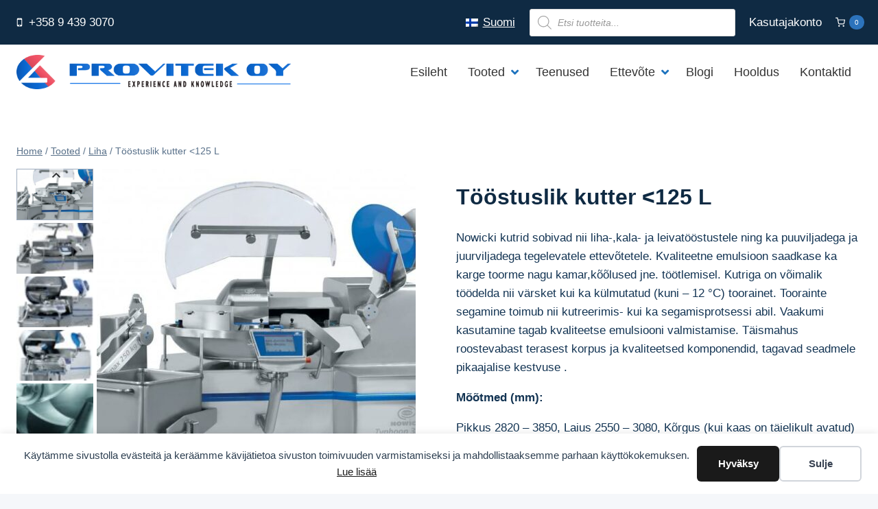

--- FILE ---
content_type: text/html; charset=UTF-8
request_url: https://www.provitek.fi/et/toode/toostuslik-kutter/
body_size: 63741
content:
<!doctype html>
<html lang="et" class="no-js" itemtype="https://schema.org/IndividualProduct" itemscope>
<head>
	<meta charset="UTF-8">
	<meta name="viewport" content="width=device-width, initial-scale=1, minimum-scale=1">
	<title>Tööstuslik kutter | Provitek</title>
<link rel="alternate" hreflang="fi" href="https://www.provitek.fi/tuotteet/teollisuuskutteri/" />
<link rel="alternate" hreflang="et" href="https://www.provitek.fi/et/toode/toostuslik-kutter/" />
<link rel="alternate" hreflang="x-default" href="https://www.provitek.fi/tuotteet/teollisuuskutteri/" />

<!-- Google Tag Manager for WordPress by gtm4wp.com -->
<script data-cfasync="false" data-pagespeed-no-defer>
	var gtm4wp_datalayer_name = "dataLayer";
	var dataLayer = dataLayer || [];

	const gtm4wp_scrollerscript_debugmode         = false;
	const gtm4wp_scrollerscript_callbacktime      = 100;
	const gtm4wp_scrollerscript_readerlocation    = 150;
	const gtm4wp_scrollerscript_contentelementid  = "content";
	const gtm4wp_scrollerscript_scannertime       = 60;
</script>
<!-- End Google Tag Manager for WordPress by gtm4wp.com --><meta property="product:price:amount" content="">
<meta property="product:price:currency" content="EUR">
<meta name="dc.title" content="Tööstuslik kutter | Provitek">
<meta name="dc.description" content="Nowicki kutrid sobivad nii liha-,kala- ja leivatööstustele ning ka puuviljadega ja juurviljadega tegelevatele ettevõtetele. Kutreid on saadaval erineva kausi mahtuvusega ja paljude eriomadustega.">
<meta name="dc.relation" content="https://www.provitek.fi/et/toode/toostuslik-kutter/">
<meta name="dc.source" content="https://www.provitek.fi/et/">
<meta name="dc.language" content="et">
<meta name="description" content="Nowicki kutrid sobivad nii liha-,kala- ja leivatööstustele ning ka puuviljadega ja juurviljadega tegelevatele ettevõtetele. Kutreid on saadaval erineva kausi mahtuvusega ja paljude eriomadustega.">
<meta name="robots" content="index, follow, max-snippet:-1, max-image-preview:large, max-video-preview:-1">
<link rel="canonical" href="https://www.provitek.fi/et/toode/toostuslik-kutter/">
<meta property="og:url" content="https://www.provitek.fi/et/toode/toostuslik-kutter/">
<meta property="og:site_name" content="Provitek">
<meta property="og:locale" content="et">
<meta property="og:locale:alternate" content="fi">
<meta property="og:type" content="product">
<meta property="og:title" content="Tööstuslik kutter | Provitek">
<meta property="og:description" content="Nowicki kutrid sobivad nii liha-,kala- ja leivatööstustele ning ka puuviljadega ja juurviljadega tegelevatele ettevõtetele. Kutreid on saadaval erineva kausi mahtuvusega ja paljude eriomadustega.">
<meta property="og:image" content="https://www.provitek.fi/wp-content/uploads/2021/08/Teollisuuskutterit1-5.jpg">
<meta property="og:image:secure_url" content="https://www.provitek.fi/wp-content/uploads/2021/08/Teollisuuskutterit1-5.jpg">
<meta property="og:image:width" content="726">
<meta property="og:image:height" content="600">
<meta name="twitter:card" content="summary">
<meta name="twitter:title" content="Tööstuslik kutter | Provitek">
<meta name="twitter:description" content="Nowicki kutrid sobivad nii liha-,kala- ja leivatööstustele ning ka puuviljadega ja juurviljadega tegelevatele ettevõtetele. Kutreid on saadaval erineva kausi mahtuvusega ja paljude eriomadustega.">
<meta name="twitter:image" content="https://www.provitek.fi/wp-content/uploads/2021/08/Teollisuuskutterit1-5.jpg">
<link rel="alternate" type="application/rss+xml" title="Provitek &raquo; RSS" href="https://www.provitek.fi/et/feed/" />
<link rel="alternate" type="application/rss+xml" title="Provitek &raquo; Kommentaaride RSS" href="https://www.provitek.fi/et/comments/feed/" />
			<script>document.documentElement.classList.remove( 'no-js' );</script>
			<link rel="alternate" title="oEmbed (JSON)" type="application/json+oembed" href="https://www.provitek.fi/et/wp-json/oembed/1.0/embed?url=https%3A%2F%2Fwww.provitek.fi%2Fet%2Ftoode%2Ftoostuslik-kutter%2F" />
<link rel="alternate" title="oEmbed (XML)" type="text/xml+oembed" href="https://www.provitek.fi/et/wp-json/oembed/1.0/embed?url=https%3A%2F%2Fwww.provitek.fi%2Fet%2Ftoode%2Ftoostuslik-kutter%2F&#038;format=xml" />
<style id='wp-img-auto-sizes-contain-inline-css'>
img:is([sizes=auto i],[sizes^="auto," i]){contain-intrinsic-size:3000px 1500px}
/*# sourceURL=wp-img-auto-sizes-contain-inline-css */
</style>
<link rel='stylesheet' id='editor_plus-plugin-frontend-style-css' href='https://www.provitek.fi/wp-content/plugins/editorplus/dist/style-gutenberg-frontend-style.css?ver=6970ce6e533f2' media='' />
<style id='editor_plus-plugin-frontend-style-inline-css'>

    @font-face {
      font-family: 'eplus-icon';
      src: url('https://www.provitek.fi/wp-content/plugins/editorplus/extensions/icon-inserter/fonts/eplus-icon.eot?xs1351');
      src: url('https://www.provitek.fi/wp-content/plugins/editorplus/extensions/icon-inserter/fonts/eplus-icon.eot?xs1351#iefix')
          format('embedded-opentype'),
        url('https://www.provitek.fi/wp-content/plugins/editorplus/extensions/icon-inserter/fonts/eplus-icon.ttf?xs1351') format('truetype'),
        url('https://www.provitek.fi/wp-content/plugins/editorplus/extensions/icon-inserter/fonts/eplus-icon.woff?xs1351') format('woff'),
        url('https://www.provitek.fi/wp-content/plugins/editorplus/extensions/icon-inserter/fonts/eplus-icon.svg?xs1351#eplus-icon') format('svg');
      font-weight: normal;
      font-style: normal;
      font-display: block;
    }
/*# sourceURL=editor_plus-plugin-frontend-style-inline-css */
</style>
<style id='wp-emoji-styles-inline-css'>

	img.wp-smiley, img.emoji {
		display: inline !important;
		border: none !important;
		box-shadow: none !important;
		height: 1em !important;
		width: 1em !important;
		margin: 0 0.07em !important;
		vertical-align: -0.1em !important;
		background: none !important;
		padding: 0 !important;
	}
/*# sourceURL=wp-emoji-styles-inline-css */
</style>
<link rel='stylesheet' id='wp-block-library-css' href='https://www.provitek.fi/wp-includes/css/dist/block-library/style.min.css?ver=6.9' media='all' />
<style id='wp-block-image-inline-css'>
.wp-block-image>a,.wp-block-image>figure>a{display:inline-block}.wp-block-image img{box-sizing:border-box;height:auto;max-width:100%;vertical-align:bottom}@media not (prefers-reduced-motion){.wp-block-image img.hide{visibility:hidden}.wp-block-image img.show{animation:show-content-image .4s}}.wp-block-image[style*=border-radius] img,.wp-block-image[style*=border-radius]>a{border-radius:inherit}.wp-block-image.has-custom-border img{box-sizing:border-box}.wp-block-image.aligncenter{text-align:center}.wp-block-image.alignfull>a,.wp-block-image.alignwide>a{width:100%}.wp-block-image.alignfull img,.wp-block-image.alignwide img{height:auto;width:100%}.wp-block-image .aligncenter,.wp-block-image .alignleft,.wp-block-image .alignright,.wp-block-image.aligncenter,.wp-block-image.alignleft,.wp-block-image.alignright{display:table}.wp-block-image .aligncenter>figcaption,.wp-block-image .alignleft>figcaption,.wp-block-image .alignright>figcaption,.wp-block-image.aligncenter>figcaption,.wp-block-image.alignleft>figcaption,.wp-block-image.alignright>figcaption{caption-side:bottom;display:table-caption}.wp-block-image .alignleft{float:left;margin:.5em 1em .5em 0}.wp-block-image .alignright{float:right;margin:.5em 0 .5em 1em}.wp-block-image .aligncenter{margin-left:auto;margin-right:auto}.wp-block-image :where(figcaption){margin-bottom:1em;margin-top:.5em}.wp-block-image.is-style-circle-mask img{border-radius:9999px}@supports ((-webkit-mask-image:none) or (mask-image:none)) or (-webkit-mask-image:none){.wp-block-image.is-style-circle-mask img{border-radius:0;-webkit-mask-image:url('data:image/svg+xml;utf8,<svg viewBox="0 0 100 100" xmlns="http://www.w3.org/2000/svg"><circle cx="50" cy="50" r="50"/></svg>');mask-image:url('data:image/svg+xml;utf8,<svg viewBox="0 0 100 100" xmlns="http://www.w3.org/2000/svg"><circle cx="50" cy="50" r="50"/></svg>');mask-mode:alpha;-webkit-mask-position:center;mask-position:center;-webkit-mask-repeat:no-repeat;mask-repeat:no-repeat;-webkit-mask-size:contain;mask-size:contain}}:root :where(.wp-block-image.is-style-rounded img,.wp-block-image .is-style-rounded img){border-radius:9999px}.wp-block-image figure{margin:0}.wp-lightbox-container{display:flex;flex-direction:column;position:relative}.wp-lightbox-container img{cursor:zoom-in}.wp-lightbox-container img:hover+button{opacity:1}.wp-lightbox-container button{align-items:center;backdrop-filter:blur(16px) saturate(180%);background-color:#5a5a5a40;border:none;border-radius:4px;cursor:zoom-in;display:flex;height:20px;justify-content:center;opacity:0;padding:0;position:absolute;right:16px;text-align:center;top:16px;width:20px;z-index:100}@media not (prefers-reduced-motion){.wp-lightbox-container button{transition:opacity .2s ease}}.wp-lightbox-container button:focus-visible{outline:3px auto #5a5a5a40;outline:3px auto -webkit-focus-ring-color;outline-offset:3px}.wp-lightbox-container button:hover{cursor:pointer;opacity:1}.wp-lightbox-container button:focus{opacity:1}.wp-lightbox-container button:focus,.wp-lightbox-container button:hover,.wp-lightbox-container button:not(:hover):not(:active):not(.has-background){background-color:#5a5a5a40;border:none}.wp-lightbox-overlay{box-sizing:border-box;cursor:zoom-out;height:100vh;left:0;overflow:hidden;position:fixed;top:0;visibility:hidden;width:100%;z-index:100000}.wp-lightbox-overlay .close-button{align-items:center;cursor:pointer;display:flex;justify-content:center;min-height:40px;min-width:40px;padding:0;position:absolute;right:calc(env(safe-area-inset-right) + 16px);top:calc(env(safe-area-inset-top) + 16px);z-index:5000000}.wp-lightbox-overlay .close-button:focus,.wp-lightbox-overlay .close-button:hover,.wp-lightbox-overlay .close-button:not(:hover):not(:active):not(.has-background){background:none;border:none}.wp-lightbox-overlay .lightbox-image-container{height:var(--wp--lightbox-container-height);left:50%;overflow:hidden;position:absolute;top:50%;transform:translate(-50%,-50%);transform-origin:top left;width:var(--wp--lightbox-container-width);z-index:9999999999}.wp-lightbox-overlay .wp-block-image{align-items:center;box-sizing:border-box;display:flex;height:100%;justify-content:center;margin:0;position:relative;transform-origin:0 0;width:100%;z-index:3000000}.wp-lightbox-overlay .wp-block-image img{height:var(--wp--lightbox-image-height);min-height:var(--wp--lightbox-image-height);min-width:var(--wp--lightbox-image-width);width:var(--wp--lightbox-image-width)}.wp-lightbox-overlay .wp-block-image figcaption{display:none}.wp-lightbox-overlay button{background:none;border:none}.wp-lightbox-overlay .scrim{background-color:#fff;height:100%;opacity:.9;position:absolute;width:100%;z-index:2000000}.wp-lightbox-overlay.active{visibility:visible}@media not (prefers-reduced-motion){.wp-lightbox-overlay.active{animation:turn-on-visibility .25s both}.wp-lightbox-overlay.active img{animation:turn-on-visibility .35s both}.wp-lightbox-overlay.show-closing-animation:not(.active){animation:turn-off-visibility .35s both}.wp-lightbox-overlay.show-closing-animation:not(.active) img{animation:turn-off-visibility .25s both}.wp-lightbox-overlay.zoom.active{animation:none;opacity:1;visibility:visible}.wp-lightbox-overlay.zoom.active .lightbox-image-container{animation:lightbox-zoom-in .4s}.wp-lightbox-overlay.zoom.active .lightbox-image-container img{animation:none}.wp-lightbox-overlay.zoom.active .scrim{animation:turn-on-visibility .4s forwards}.wp-lightbox-overlay.zoom.show-closing-animation:not(.active){animation:none}.wp-lightbox-overlay.zoom.show-closing-animation:not(.active) .lightbox-image-container{animation:lightbox-zoom-out .4s}.wp-lightbox-overlay.zoom.show-closing-animation:not(.active) .lightbox-image-container img{animation:none}.wp-lightbox-overlay.zoom.show-closing-animation:not(.active) .scrim{animation:turn-off-visibility .4s forwards}}@keyframes show-content-image{0%{visibility:hidden}99%{visibility:hidden}to{visibility:visible}}@keyframes turn-on-visibility{0%{opacity:0}to{opacity:1}}@keyframes turn-off-visibility{0%{opacity:1;visibility:visible}99%{opacity:0;visibility:visible}to{opacity:0;visibility:hidden}}@keyframes lightbox-zoom-in{0%{transform:translate(calc((-100vw + var(--wp--lightbox-scrollbar-width))/2 + var(--wp--lightbox-initial-left-position)),calc(-50vh + var(--wp--lightbox-initial-top-position))) scale(var(--wp--lightbox-scale))}to{transform:translate(-50%,-50%) scale(1)}}@keyframes lightbox-zoom-out{0%{transform:translate(-50%,-50%) scale(1);visibility:visible}99%{visibility:visible}to{transform:translate(calc((-100vw + var(--wp--lightbox-scrollbar-width))/2 + var(--wp--lightbox-initial-left-position)),calc(-50vh + var(--wp--lightbox-initial-top-position))) scale(var(--wp--lightbox-scale));visibility:hidden}}
/*# sourceURL=https://www.provitek.fi/wp-includes/blocks/image/style.min.css */
</style>
<style id='wp-block-paragraph-inline-css'>
.is-small-text{font-size:.875em}.is-regular-text{font-size:1em}.is-large-text{font-size:2.25em}.is-larger-text{font-size:3em}.has-drop-cap:not(:focus):first-letter{float:left;font-size:8.4em;font-style:normal;font-weight:100;line-height:.68;margin:.05em .1em 0 0;text-transform:uppercase}body.rtl .has-drop-cap:not(:focus):first-letter{float:none;margin-left:.1em}p.has-drop-cap.has-background{overflow:hidden}:root :where(p.has-background){padding:1.25em 2.375em}:where(p.has-text-color:not(.has-link-color)) a{color:inherit}p.has-text-align-left[style*="writing-mode:vertical-lr"],p.has-text-align-right[style*="writing-mode:vertical-rl"]{rotate:180deg}
/*# sourceURL=https://www.provitek.fi/wp-includes/blocks/paragraph/style.min.css */
</style>
<link rel='stylesheet' id='wc-blocks-style-css' href='https://www.provitek.fi/wp-content/plugins/woocommerce/assets/client/blocks/wc-blocks.css?ver=wc-10.4.3' media='all' />
<style id='global-styles-inline-css'>
:root{--wp--preset--aspect-ratio--square: 1;--wp--preset--aspect-ratio--4-3: 4/3;--wp--preset--aspect-ratio--3-4: 3/4;--wp--preset--aspect-ratio--3-2: 3/2;--wp--preset--aspect-ratio--2-3: 2/3;--wp--preset--aspect-ratio--16-9: 16/9;--wp--preset--aspect-ratio--9-16: 9/16;--wp--preset--color--black: #000000;--wp--preset--color--cyan-bluish-gray: #abb8c3;--wp--preset--color--white: #ffffff;--wp--preset--color--pale-pink: #f78da7;--wp--preset--color--vivid-red: #cf2e2e;--wp--preset--color--luminous-vivid-orange: #ff6900;--wp--preset--color--luminous-vivid-amber: #fcb900;--wp--preset--color--light-green-cyan: #7bdcb5;--wp--preset--color--vivid-green-cyan: #00d084;--wp--preset--color--pale-cyan-blue: #8ed1fc;--wp--preset--color--vivid-cyan-blue: #0693e3;--wp--preset--color--vivid-purple: #9b51e0;--wp--preset--color--theme-palette-1: var(--global-palette1);--wp--preset--color--theme-palette-2: var(--global-palette2);--wp--preset--color--theme-palette-3: var(--global-palette3);--wp--preset--color--theme-palette-4: var(--global-palette4);--wp--preset--color--theme-palette-5: var(--global-palette5);--wp--preset--color--theme-palette-6: var(--global-palette6);--wp--preset--color--theme-palette-7: var(--global-palette7);--wp--preset--color--theme-palette-8: var(--global-palette8);--wp--preset--color--theme-palette-9: var(--global-palette9);--wp--preset--color--theme-palette-10: var(--global-palette10);--wp--preset--color--theme-palette-11: var(--global-palette11);--wp--preset--color--theme-palette-12: var(--global-palette12);--wp--preset--color--theme-palette-13: var(--global-palette13);--wp--preset--color--theme-palette-14: var(--global-palette14);--wp--preset--color--theme-palette-15: var(--global-palette15);--wp--preset--gradient--vivid-cyan-blue-to-vivid-purple: linear-gradient(135deg,rgb(6,147,227) 0%,rgb(155,81,224) 100%);--wp--preset--gradient--light-green-cyan-to-vivid-green-cyan: linear-gradient(135deg,rgb(122,220,180) 0%,rgb(0,208,130) 100%);--wp--preset--gradient--luminous-vivid-amber-to-luminous-vivid-orange: linear-gradient(135deg,rgb(252,185,0) 0%,rgb(255,105,0) 100%);--wp--preset--gradient--luminous-vivid-orange-to-vivid-red: linear-gradient(135deg,rgb(255,105,0) 0%,rgb(207,46,46) 100%);--wp--preset--gradient--very-light-gray-to-cyan-bluish-gray: linear-gradient(135deg,rgb(238,238,238) 0%,rgb(169,184,195) 100%);--wp--preset--gradient--cool-to-warm-spectrum: linear-gradient(135deg,rgb(74,234,220) 0%,rgb(151,120,209) 20%,rgb(207,42,186) 40%,rgb(238,44,130) 60%,rgb(251,105,98) 80%,rgb(254,248,76) 100%);--wp--preset--gradient--blush-light-purple: linear-gradient(135deg,rgb(255,206,236) 0%,rgb(152,150,240) 100%);--wp--preset--gradient--blush-bordeaux: linear-gradient(135deg,rgb(254,205,165) 0%,rgb(254,45,45) 50%,rgb(107,0,62) 100%);--wp--preset--gradient--luminous-dusk: linear-gradient(135deg,rgb(255,203,112) 0%,rgb(199,81,192) 50%,rgb(65,88,208) 100%);--wp--preset--gradient--pale-ocean: linear-gradient(135deg,rgb(255,245,203) 0%,rgb(182,227,212) 50%,rgb(51,167,181) 100%);--wp--preset--gradient--electric-grass: linear-gradient(135deg,rgb(202,248,128) 0%,rgb(113,206,126) 100%);--wp--preset--gradient--midnight: linear-gradient(135deg,rgb(2,3,129) 0%,rgb(40,116,252) 100%);--wp--preset--font-size--small: var(--global-font-size-small);--wp--preset--font-size--medium: var(--global-font-size-medium);--wp--preset--font-size--large: var(--global-font-size-large);--wp--preset--font-size--x-large: 42px;--wp--preset--font-size--larger: var(--global-font-size-larger);--wp--preset--font-size--xxlarge: var(--global-font-size-xxlarge);--wp--preset--spacing--20: 0.44rem;--wp--preset--spacing--30: 0.67rem;--wp--preset--spacing--40: 1rem;--wp--preset--spacing--50: 1.5rem;--wp--preset--spacing--60: 2.25rem;--wp--preset--spacing--70: 3.38rem;--wp--preset--spacing--80: 5.06rem;--wp--preset--shadow--natural: 6px 6px 9px rgba(0, 0, 0, 0.2);--wp--preset--shadow--deep: 12px 12px 50px rgba(0, 0, 0, 0.4);--wp--preset--shadow--sharp: 6px 6px 0px rgba(0, 0, 0, 0.2);--wp--preset--shadow--outlined: 6px 6px 0px -3px rgb(255, 255, 255), 6px 6px rgb(0, 0, 0);--wp--preset--shadow--crisp: 6px 6px 0px rgb(0, 0, 0);}:where(.is-layout-flex){gap: 0.5em;}:where(.is-layout-grid){gap: 0.5em;}body .is-layout-flex{display: flex;}.is-layout-flex{flex-wrap: wrap;align-items: center;}.is-layout-flex > :is(*, div){margin: 0;}body .is-layout-grid{display: grid;}.is-layout-grid > :is(*, div){margin: 0;}:where(.wp-block-columns.is-layout-flex){gap: 2em;}:where(.wp-block-columns.is-layout-grid){gap: 2em;}:where(.wp-block-post-template.is-layout-flex){gap: 1.25em;}:where(.wp-block-post-template.is-layout-grid){gap: 1.25em;}.has-black-color{color: var(--wp--preset--color--black) !important;}.has-cyan-bluish-gray-color{color: var(--wp--preset--color--cyan-bluish-gray) !important;}.has-white-color{color: var(--wp--preset--color--white) !important;}.has-pale-pink-color{color: var(--wp--preset--color--pale-pink) !important;}.has-vivid-red-color{color: var(--wp--preset--color--vivid-red) !important;}.has-luminous-vivid-orange-color{color: var(--wp--preset--color--luminous-vivid-orange) !important;}.has-luminous-vivid-amber-color{color: var(--wp--preset--color--luminous-vivid-amber) !important;}.has-light-green-cyan-color{color: var(--wp--preset--color--light-green-cyan) !important;}.has-vivid-green-cyan-color{color: var(--wp--preset--color--vivid-green-cyan) !important;}.has-pale-cyan-blue-color{color: var(--wp--preset--color--pale-cyan-blue) !important;}.has-vivid-cyan-blue-color{color: var(--wp--preset--color--vivid-cyan-blue) !important;}.has-vivid-purple-color{color: var(--wp--preset--color--vivid-purple) !important;}.has-black-background-color{background-color: var(--wp--preset--color--black) !important;}.has-cyan-bluish-gray-background-color{background-color: var(--wp--preset--color--cyan-bluish-gray) !important;}.has-white-background-color{background-color: var(--wp--preset--color--white) !important;}.has-pale-pink-background-color{background-color: var(--wp--preset--color--pale-pink) !important;}.has-vivid-red-background-color{background-color: var(--wp--preset--color--vivid-red) !important;}.has-luminous-vivid-orange-background-color{background-color: var(--wp--preset--color--luminous-vivid-orange) !important;}.has-luminous-vivid-amber-background-color{background-color: var(--wp--preset--color--luminous-vivid-amber) !important;}.has-light-green-cyan-background-color{background-color: var(--wp--preset--color--light-green-cyan) !important;}.has-vivid-green-cyan-background-color{background-color: var(--wp--preset--color--vivid-green-cyan) !important;}.has-pale-cyan-blue-background-color{background-color: var(--wp--preset--color--pale-cyan-blue) !important;}.has-vivid-cyan-blue-background-color{background-color: var(--wp--preset--color--vivid-cyan-blue) !important;}.has-vivid-purple-background-color{background-color: var(--wp--preset--color--vivid-purple) !important;}.has-black-border-color{border-color: var(--wp--preset--color--black) !important;}.has-cyan-bluish-gray-border-color{border-color: var(--wp--preset--color--cyan-bluish-gray) !important;}.has-white-border-color{border-color: var(--wp--preset--color--white) !important;}.has-pale-pink-border-color{border-color: var(--wp--preset--color--pale-pink) !important;}.has-vivid-red-border-color{border-color: var(--wp--preset--color--vivid-red) !important;}.has-luminous-vivid-orange-border-color{border-color: var(--wp--preset--color--luminous-vivid-orange) !important;}.has-luminous-vivid-amber-border-color{border-color: var(--wp--preset--color--luminous-vivid-amber) !important;}.has-light-green-cyan-border-color{border-color: var(--wp--preset--color--light-green-cyan) !important;}.has-vivid-green-cyan-border-color{border-color: var(--wp--preset--color--vivid-green-cyan) !important;}.has-pale-cyan-blue-border-color{border-color: var(--wp--preset--color--pale-cyan-blue) !important;}.has-vivid-cyan-blue-border-color{border-color: var(--wp--preset--color--vivid-cyan-blue) !important;}.has-vivid-purple-border-color{border-color: var(--wp--preset--color--vivid-purple) !important;}.has-vivid-cyan-blue-to-vivid-purple-gradient-background{background: var(--wp--preset--gradient--vivid-cyan-blue-to-vivid-purple) !important;}.has-light-green-cyan-to-vivid-green-cyan-gradient-background{background: var(--wp--preset--gradient--light-green-cyan-to-vivid-green-cyan) !important;}.has-luminous-vivid-amber-to-luminous-vivid-orange-gradient-background{background: var(--wp--preset--gradient--luminous-vivid-amber-to-luminous-vivid-orange) !important;}.has-luminous-vivid-orange-to-vivid-red-gradient-background{background: var(--wp--preset--gradient--luminous-vivid-orange-to-vivid-red) !important;}.has-very-light-gray-to-cyan-bluish-gray-gradient-background{background: var(--wp--preset--gradient--very-light-gray-to-cyan-bluish-gray) !important;}.has-cool-to-warm-spectrum-gradient-background{background: var(--wp--preset--gradient--cool-to-warm-spectrum) !important;}.has-blush-light-purple-gradient-background{background: var(--wp--preset--gradient--blush-light-purple) !important;}.has-blush-bordeaux-gradient-background{background: var(--wp--preset--gradient--blush-bordeaux) !important;}.has-luminous-dusk-gradient-background{background: var(--wp--preset--gradient--luminous-dusk) !important;}.has-pale-ocean-gradient-background{background: var(--wp--preset--gradient--pale-ocean) !important;}.has-electric-grass-gradient-background{background: var(--wp--preset--gradient--electric-grass) !important;}.has-midnight-gradient-background{background: var(--wp--preset--gradient--midnight) !important;}.has-small-font-size{font-size: var(--wp--preset--font-size--small) !important;}.has-medium-font-size{font-size: var(--wp--preset--font-size--medium) !important;}.has-large-font-size{font-size: var(--wp--preset--font-size--large) !important;}.has-x-large-font-size{font-size: var(--wp--preset--font-size--x-large) !important;}
/*# sourceURL=global-styles-inline-css */
</style>

<style id='classic-theme-styles-inline-css'>
/*! This file is auto-generated */
.wp-block-button__link{color:#fff;background-color:#32373c;border-radius:9999px;box-shadow:none;text-decoration:none;padding:calc(.667em + 2px) calc(1.333em + 2px);font-size:1.125em}.wp-block-file__button{background:#32373c;color:#fff;text-decoration:none}
/*# sourceURL=/wp-includes/css/classic-themes.min.css */
</style>
<style id='woocommerce-inline-inline-css'>
.woocommerce form .form-row .required { visibility: visible; }
/*# sourceURL=woocommerce-inline-inline-css */
</style>
<link rel='stylesheet' id='fontawesome-css' href='https://www.provitek.fi/wp-content/plugins/wp-user-profile-avatar/assets/lib/fontawesome/all.css?ver=4.4.0' media='all' />
<link rel='stylesheet' id='buttons-css' href='https://www.provitek.fi/wp-includes/css/buttons.min.css?ver=6.9' media='all' />
<link rel='stylesheet' id='dashicons-css' href='https://www.provitek.fi/wp-includes/css/dashicons.min.css?ver=6.9' media='all' />
<link rel='stylesheet' id='mediaelement-css' href='https://www.provitek.fi/wp-includes/js/mediaelement/mediaelementplayer-legacy.min.css?ver=4.2.17' media='all' />
<link rel='stylesheet' id='wp-mediaelement-css' href='https://www.provitek.fi/wp-includes/js/mediaelement/wp-mediaelement.min.css?ver=6.9' media='all' />
<link rel='stylesheet' id='media-views-css' href='https://www.provitek.fi/wp-includes/css/media-views.min.css?ver=6.9' media='all' />
<link rel='stylesheet' id='imgareaselect-css' href='https://www.provitek.fi/wp-includes/js/imgareaselect/imgareaselect.css?ver=0.9.8' media='all' />
<link rel='stylesheet' id='wp-user-profile-avatar-frontend-css' href='https://www.provitek.fi/wp-content/plugins/wp-user-profile-avatar/assets/css/frontend.min.css?ver=1.0.6' media='all' />
<link rel='stylesheet' id='wpml-legacy-horizontal-list-0-css' href='https://www.provitek.fi/wp-content/plugins/sitepress-multilingual-cms/templates/language-switchers/legacy-list-horizontal/style.min.css?ver=1' media='all' />
<style id='wpml-legacy-horizontal-list-0-inline-css'>
.wpml-ls-statics-shortcode_actions a, .wpml-ls-statics-shortcode_actions .wpml-ls-sub-menu a, .wpml-ls-statics-shortcode_actions .wpml-ls-sub-menu a:link, .wpml-ls-statics-shortcode_actions li:not(.wpml-ls-current-language) .wpml-ls-link, .wpml-ls-statics-shortcode_actions li:not(.wpml-ls-current-language) .wpml-ls-link:link {color:#ffffff;}.wpml-ls-statics-shortcode_actions .wpml-ls-sub-menu a:hover,.wpml-ls-statics-shortcode_actions .wpml-ls-sub-menu a:focus, .wpml-ls-statics-shortcode_actions .wpml-ls-sub-menu a:link:hover, .wpml-ls-statics-shortcode_actions .wpml-ls-sub-menu a:link:focus {color:#ffffff;}.wpml-ls-statics-shortcode_actions .wpml-ls-current-language > a {color:#ffffff;}.wpml-ls-statics-shortcode_actions .wpml-ls-current-language:hover>a, .wpml-ls-statics-shortcode_actions .wpml-ls-current-language>a:focus {color:#ffffff;}
/*# sourceURL=wpml-legacy-horizontal-list-0-inline-css */
</style>
<link rel='stylesheet' id='dgwt-wcas-style-css' href='https://www.provitek.fi/wp-content/plugins/ajax-search-for-woocommerce/assets/css/style.min.css?ver=1.32.2' media='all' />
<link rel='stylesheet' id='kadence-global-css' href='https://www.provitek.fi/wp-content/themes/kadence/assets/css/global.min.css?ver=1.4.3' media='all' />
<style id='kadence-global-inline-css'>
/* Kadence Base CSS */
:root{--global-palette1:#2c73bc;--global-palette2:#042347;--global-palette3:#0f2a43;--global-palette4:#133453;--global-palette5:#587089;--global-palette6:#829ab1;--global-palette7:#ff7474;--global-palette8:#f5f7fa;--global-palette9:#ffffff;--global-palette10:oklch(from var(--global-palette1) calc(l + 0.10 * (1 - l)) calc(c * 1.00) calc(h + 180) / 100%);--global-palette11:#13612e;--global-palette12:#1159af;--global-palette13:#b82105;--global-palette14:#f7630c;--global-palette15:#f5a524;--global-palette9rgb:255, 255, 255;--global-palette-highlight:var(--global-palette1);--global-palette-highlight-alt:var(--global-palette2);--global-palette-highlight-alt2:var(--global-palette9);--global-palette-btn-bg:var(--global-palette1);--global-palette-btn-bg-hover:var(--global-palette2);--global-palette-btn:var(--global-palette9);--global-palette-btn-hover:var(--global-palette9);--global-palette-btn-sec-bg:var(--global-palette7);--global-palette-btn-sec-bg-hover:var(--global-palette2);--global-palette-btn-sec:var(--global-palette3);--global-palette-btn-sec-hover:var(--global-palette9);--global-body-font-family:-apple-system,BlinkMacSystemFont,"Segoe UI",Roboto,Oxygen-Sans,Ubuntu,Cantarell,"Helvetica Neue",sans-serif, "Apple Color Emoji", "Segoe UI Emoji", "Segoe UI Symbol";--global-heading-font-family:inherit;--global-primary-nav-font-family:inherit;--global-fallback-font:sans-serif;--global-display-fallback-font:sans-serif;--global-content-width:1290px;--global-content-wide-width:calc(1290px + 230px);--global-content-narrow-width:842px;--global-content-edge-padding:1.5rem;--global-content-boxed-padding:2rem;--global-calc-content-width:calc(1290px - var(--global-content-edge-padding) - var(--global-content-edge-padding) );--wp--style--global--content-size:var(--global-calc-content-width);}.wp-site-blocks{--global-vw:calc( 100vw - ( 0.5 * var(--scrollbar-offset)));}body{background:var(--global-palette8);}body, input, select, optgroup, textarea{font-weight:400;font-size:17px;line-height:1.6;font-family:var(--global-body-font-family);color:var(--global-palette4);}.content-bg, body.content-style-unboxed .site{background:var(--global-palette9);}h1,h2,h3,h4,h5,h6{font-family:var(--global-heading-font-family);}h1{font-weight:700;font-size:32px;line-height:1.5;color:var(--global-palette3);}h2{font-weight:700;font-size:28px;line-height:1.5;color:var(--global-palette3);}h3{font-weight:700;font-size:24px;line-height:1.5;color:var(--global-palette3);}h4{font-weight:700;font-size:22px;line-height:1.5;color:var(--global-palette4);}h5{font-weight:700;font-size:20px;line-height:1.5;color:var(--global-palette4);}h6{font-weight:700;font-size:18px;line-height:1.5;color:var(--global-palette5);}.entry-hero .kadence-breadcrumbs{max-width:1290px;}.site-container, .site-header-row-layout-contained, .site-footer-row-layout-contained, .entry-hero-layout-contained, .comments-area, .alignfull > .wp-block-cover__inner-container, .alignwide > .wp-block-cover__inner-container{max-width:var(--global-content-width);}.content-width-narrow .content-container.site-container, .content-width-narrow .hero-container.site-container{max-width:var(--global-content-narrow-width);}@media all and (min-width: 1520px){.wp-site-blocks .content-container  .alignwide{margin-left:-115px;margin-right:-115px;width:unset;max-width:unset;}}@media all and (min-width: 1102px){.content-width-narrow .wp-site-blocks .content-container .alignwide{margin-left:-130px;margin-right:-130px;width:unset;max-width:unset;}}.content-style-boxed .wp-site-blocks .entry-content .alignwide{margin-left:calc( -1 * var( --global-content-boxed-padding ) );margin-right:calc( -1 * var( --global-content-boxed-padding ) );}.content-area{margin-top:5rem;margin-bottom:5rem;}@media all and (max-width: 1024px){.content-area{margin-top:3rem;margin-bottom:3rem;}}@media all and (max-width: 767px){.content-area{margin-top:2rem;margin-bottom:2rem;}}@media all and (max-width: 1024px){:root{--global-content-boxed-padding:2rem;}}@media all and (max-width: 767px){:root{--global-content-boxed-padding:1.5rem;}}.entry-content-wrap{padding:2rem;}@media all and (max-width: 1024px){.entry-content-wrap{padding:2rem;}}@media all and (max-width: 767px){.entry-content-wrap{padding:1.5rem;}}.entry.single-entry{box-shadow:0px 15px 15px -10px rgba(0,0,0,0.05);}.entry.loop-entry{box-shadow:0px 15px 15px -10px rgba(0,0,0,0.05);}.loop-entry .entry-content-wrap{padding:2rem;}@media all and (max-width: 1024px){.loop-entry .entry-content-wrap{padding:2rem;}}@media all and (max-width: 767px){.loop-entry .entry-content-wrap{padding:1.5rem;}}button, .button, .wp-block-button__link, input[type="button"], input[type="reset"], input[type="submit"], .fl-button, .elementor-button-wrapper .elementor-button, .wc-block-components-checkout-place-order-button, .wc-block-cart__submit{box-shadow:0px 0px 0px -7px rgba(0,0,0,0);}button:hover, button:focus, button:active, .button:hover, .button:focus, .button:active, .wp-block-button__link:hover, .wp-block-button__link:focus, .wp-block-button__link:active, input[type="button"]:hover, input[type="button"]:focus, input[type="button"]:active, input[type="reset"]:hover, input[type="reset"]:focus, input[type="reset"]:active, input[type="submit"]:hover, input[type="submit"]:focus, input[type="submit"]:active, .elementor-button-wrapper .elementor-button:hover, .elementor-button-wrapper .elementor-button:focus, .elementor-button-wrapper .elementor-button:active, .wc-block-cart__submit:hover{box-shadow:0px 15px 25px -7px rgba(0,0,0,0.1);}.kb-button.kb-btn-global-outline.kb-btn-global-inherit{padding-top:calc(px - 2px);padding-right:calc(px - 2px);padding-bottom:calc(px - 2px);padding-left:calc(px - 2px);}@media all and (min-width: 1025px){.transparent-header .entry-hero .entry-hero-container-inner{padding-top:calc(56px + 80px);}}@media all and (max-width: 1024px){.mobile-transparent-header .entry-hero .entry-hero-container-inner{padding-top:calc(56px + 0px);}}@media all and (max-width: 767px){.mobile-transparent-header .entry-hero .entry-hero-container-inner{padding-top:calc(56px + 0px);}}.loop-entry.type-post h2.entry-title{font-style:normal;color:var(--global-palette2);}
/* Kadence Header CSS */
@media all and (max-width: 1024px){.mobile-transparent-header #masthead{position:absolute;left:0px;right:0px;z-index:100;}.kadence-scrollbar-fixer.mobile-transparent-header #masthead{right:var(--scrollbar-offset,0);}.mobile-transparent-header #masthead, .mobile-transparent-header .site-top-header-wrap .site-header-row-container-inner, .mobile-transparent-header .site-main-header-wrap .site-header-row-container-inner, .mobile-transparent-header .site-bottom-header-wrap .site-header-row-container-inner{background:transparent;}.site-header-row-tablet-layout-fullwidth, .site-header-row-tablet-layout-standard{padding:0px;}}@media all and (min-width: 1025px){.transparent-header #masthead{position:absolute;left:0px;right:0px;z-index:100;}.transparent-header.kadence-scrollbar-fixer #masthead{right:var(--scrollbar-offset,0);}.transparent-header #masthead, .transparent-header .site-top-header-wrap .site-header-row-container-inner, .transparent-header .site-main-header-wrap .site-header-row-container-inner, .transparent-header .site-bottom-header-wrap .site-header-row-container-inner{background:transparent;}}.site-branding a.brand img{max-width:400px;}.site-branding a.brand img.svg-logo-image{width:400px;}@media all and (max-width: 767px){.site-branding a.brand img{max-width:283px;}.site-branding a.brand img.svg-logo-image{width:283px;}}.site-branding{padding:0px 0px 0px 0px;}#masthead, #masthead .kadence-sticky-header.item-is-fixed:not(.item-at-start):not(.site-header-row-container):not(.site-main-header-wrap), #masthead .kadence-sticky-header.item-is-fixed:not(.item-at-start) > .site-header-row-container-inner{background:#ffffff;}.site-main-header-inner-wrap{min-height:80px;}.site-top-header-wrap .site-header-row-container-inner{background:var(--global-palette3);}.site-top-header-inner-wrap{min-height:56px;}.site-top-header-wrap .site-header-row-container-inner>.site-container{padding:0px 20px 0px 20px;}@media all and (max-width: 767px){.site-top-header-wrap .site-header-row-container-inner>.site-container{padding:0px 0px 0px 0px;}}.site-bottom-header-wrap .site-header-row-container-inner{background:var(--global-palette7);}.site-bottom-header-inner-wrap{min-height:0px;}.header-navigation[class*="header-navigation-style-underline"] .header-menu-container.primary-menu-container>ul>li>a:after{width:calc( 100% - 1.2em);}.main-navigation .primary-menu-container > ul > li.menu-item > a{padding-left:calc(1.2em / 2);padding-right:calc(1.2em / 2);padding-top:0.6em;padding-bottom:0.6em;color:var(--global-palette5);}.main-navigation .primary-menu-container > ul > li.menu-item .dropdown-nav-special-toggle{right:calc(1.2em / 2);}.main-navigation .primary-menu-container > ul > li.menu-item > a:hover{color:var(--global-palette-highlight);}.main-navigation .primary-menu-container > ul > li.menu-item.current-menu-item > a{color:var(--global-palette3);}.header-navigation[class*="header-navigation-style-underline"] .header-menu-container.secondary-menu-container>ul>li>a:after{width:calc( 100% - 1.2em);}.secondary-navigation .secondary-menu-container > ul > li.menu-item > a{padding-left:calc(1.2em / 2);padding-right:calc(1.2em / 2);padding-top:0.6em;padding-bottom:0.6em;color:var(--global-palette9);}.secondary-navigation .primary-menu-container > ul > li.menu-item .dropdown-nav-special-toggle{right:calc(1.2em / 2);}.secondary-navigation .secondary-menu-container > ul > li.menu-item > a:hover{color:var(--global-palette9);}.secondary-navigation .secondary-menu-container > ul > li.menu-item.current-menu-item > a{color:var(--global-palette9);}.header-navigation .header-menu-container ul ul.sub-menu, .header-navigation .header-menu-container ul ul.submenu{background:var(--global-palette3);box-shadow:0px 2px 13px 0px rgba(0,0,0,0.1);}.header-navigation .header-menu-container ul ul li.menu-item, .header-menu-container ul.menu > li.kadence-menu-mega-enabled > ul > li.menu-item > a{border-bottom:1px solid rgba(255,255,255,0.1);border-radius:0px 0px 0px 0px;}.header-navigation .header-menu-container ul ul li.menu-item > a{width:200px;padding-top:1em;padding-bottom:1em;color:var(--global-palette8);font-size:12px;}.header-navigation .header-menu-container ul ul li.menu-item > a:hover{color:var(--global-palette9);background:var(--global-palette4);border-radius:0px 0px 0px 0px;}.header-navigation .header-menu-container ul ul li.menu-item.current-menu-item > a{color:var(--global-palette9);background:var(--global-palette4);border-radius:0px 0px 0px 0px;}.mobile-toggle-open-container .menu-toggle-open, .mobile-toggle-open-container .menu-toggle-open:focus{color:var(--global-palette5);padding:0.4em 0.6em 0.4em 0.6em;font-size:14px;}.mobile-toggle-open-container .menu-toggle-open.menu-toggle-style-bordered{border:1px solid currentColor;}.mobile-toggle-open-container .menu-toggle-open .menu-toggle-icon{font-size:30px;}.mobile-toggle-open-container .menu-toggle-open:hover, .mobile-toggle-open-container .menu-toggle-open:focus-visible{color:var(--global-palette-highlight);}.mobile-navigation ul li{font-size:14px;}.mobile-navigation ul li a{padding-top:1em;padding-bottom:1em;}.mobile-navigation ul li > a, .mobile-navigation ul li.menu-item-has-children > .drawer-nav-drop-wrap{color:var(--global-palette8);}.mobile-navigation ul li.current-menu-item > a, .mobile-navigation ul li.current-menu-item.menu-item-has-children > .drawer-nav-drop-wrap{color:var(--global-palette-highlight);}.mobile-navigation ul li.menu-item-has-children .drawer-nav-drop-wrap, .mobile-navigation ul li:not(.menu-item-has-children) a{border-bottom:1px solid rgba(255,255,255,0.1);}.mobile-navigation:not(.drawer-navigation-parent-toggle-true) ul li.menu-item-has-children .drawer-nav-drop-wrap button{border-left:1px solid rgba(255,255,255,0.1);}#mobile-drawer .drawer-header .drawer-toggle{padding:0.6em 0.15em 0.6em 0.15em;font-size:24px;}.site-header-item .header-cart-wrap .header-cart-inner-wrap .header-cart-button{color:var(--global-palette9);}.header-cart-wrap .header-cart-button .header-cart-total{background:var(--global-palette1);color:var(--global-palette9);}.header-mobile-cart-wrap .header-cart-inner-wrap .header-cart-button{color:var(--global-palette9);padding:0px 5px 0px 0px;}.header-mobile-cart-wrap .header-cart-button .header-cart-total{background:var(--global-palette1);color:var(--global-palette9);}.header-mobile-cart-wrap .header-cart-inner-wrap .header-cart-button:hover{color:var(--global-palette9);}.header-mobile-cart-wrap .header-cart-button:hover .header-cart-total{background:var(--global-palette1);color:var(--global-palette9);}.header-mobile-cart-wrap .header-cart-button .header-cart-label{font-style:normal;font-size:15px;}.search-toggle-open-container .search-toggle-open{color:var(--global-palette9);}.search-toggle-open-container .search-toggle-open.search-toggle-style-bordered{border:1px solid currentColor;}.search-toggle-open-container .search-toggle-open .search-toggle-icon{font-size:0.95em;}.search-toggle-open-container .search-toggle-open:hover, .search-toggle-open-container .search-toggle-open:focus{color:var(--global-palette9);}#search-drawer .drawer-inner{background:rgba(9, 12, 16, 0.97);}.mobile-html{margin:-10px 0px -30px 0px;}
/* Kadence Footer CSS */
#colophon{background:var(--global-palette9);}.site-middle-footer-wrap .site-footer-row-container-inner{background:var(--global-palette2);font-style:normal;color:var(--global-palette9);}.site-footer .site-middle-footer-wrap a:where(:not(.button):not(.wp-block-button__link):not(.wp-element-button)){color:var(--global-palette9);}.site-footer .site-middle-footer-wrap a:where(:not(.button):not(.wp-block-button__link):not(.wp-element-button)):hover{color:var(--global-palette9);}.site-middle-footer-inner-wrap{padding-top:30px;padding-bottom:30px;grid-column-gap:30px;grid-row-gap:30px;}.site-middle-footer-inner-wrap .widget{margin-bottom:30px;}.site-middle-footer-inner-wrap .widget-area .widget-title{font-style:normal;color:var(--global-palette9);}.site-middle-footer-inner-wrap .site-footer-section:not(:last-child):after{right:calc(-30px / 2);}.site-top-footer-wrap .site-footer-row-container-inner{background:var(--global-palette8);border-top:1px solid var(--global-palette6);}.site-top-footer-inner-wrap{padding-top:30px;padding-bottom:30px;grid-column-gap:30px;grid-row-gap:30px;}.site-top-footer-inner-wrap .widget{margin-bottom:30px;}.site-top-footer-inner-wrap .site-footer-section:not(:last-child):after{right:calc(-30px / 2);}.site-bottom-footer-wrap .site-footer-row-container-inner{background:var(--global-palette1);font-style:normal;color:var(--global-palette9);}.site-bottom-footer-inner-wrap{padding-top:15px;padding-bottom:10px;grid-column-gap:30px;}.site-bottom-footer-inner-wrap .widget{margin-bottom:30px;}.site-bottom-footer-inner-wrap .widget-area .widget-title{font-style:normal;color:var(--global-palette9);}.site-bottom-footer-inner-wrap .site-footer-section:not(:last-child):after{right:calc(-30px / 2);}#colophon .site-footer-row-container .site-footer-row .footer-html a{color:var(--global-palette9);}#colophon .site-footer-row-container .site-footer-row .footer-html a:hover{color:var(--global-palette9);}#colophon .footer-navigation .footer-menu-container > ul > li > a{padding-left:calc(1.2em / 2);padding-right:calc(1.2em / 2);padding-top:calc(0.6em / 2);padding-bottom:calc(0.6em / 2);color:var(--global-palette5);}#colophon .footer-navigation .footer-menu-container > ul li a:hover{color:var(--global-palette-highlight);}#colophon .footer-navigation .footer-menu-container > ul li.current-menu-item > a{color:var(--global-palette3);}
/* Kadence Woo CSS */
.woocommerce table.shop_table td.product-quantity{min-width:130px;}.entry-hero.product-hero-section .entry-header{min-height:200px;}.product-title .single-category{font-weight:700;font-size:32px;line-height:1.5;color:var(--global-palette3);}.wp-site-blocks .product-hero-section .extra-title{font-weight:700;font-size:32px;line-height:1.5;}.product-archive-hero-section .entry-hero-container-inner{background-color:var(--global-palette4);background-image:url('https://www.provitek.fi/wp-content/uploads/2021/02/hayssen.jpg');background-repeat:no-repeat;background-position:49% 51%;background-size:cover;}.entry-hero.product-archive-hero-section .entry-header{min-height:320px;}.product-archive-hero-section .hero-section-overlay{background:rgba(44,115,188,0.77);}.wp-site-blocks .product-archive-title h1{font-style:normal;font-size:40px;color:var(--global-palette2);}.product-archive-title .kadence-breadcrumbs{color:var(--global-palette2);}.product-archive-title .kadence-breadcrumbs a:hover{color:var(--global-palette2);}.product-archive-title .archive-description{color:var(--global-palette2);}.product-archive-title .archive-description a:hover{color:var(--global-palette2);}.woocommerce ul.products li.product h3, .woocommerce ul.products li.product .product-details .woocommerce-loop-product__title, .woocommerce ul.products li.product .product-details .woocommerce-loop-category__title, .wc-block-grid__products .wc-block-grid__product .wc-block-grid__product-title{font-style:normal;}.woocommerce ul.products li.product .product-details .price, .wc-block-grid__products .wc-block-grid__product .wc-block-grid__product-price{font-style:normal;}.woocommerce ul.products.woo-archive-btn-button .product-action-wrap .button:not(.kb-button), .woocommerce ul.products li.woo-archive-btn-button .button:not(.kb-button), .wc-block-grid__product.woo-archive-btn-button .product-details .wc-block-grid__product-add-to-cart .wp-block-button__link{border:2px none transparent;box-shadow:0px 0px 0px 0px rgba(0,0,0,0.0);}.woocommerce ul.products.woo-archive-btn-button .product-action-wrap .button:not(.kb-button):hover, .woocommerce ul.products li.woo-archive-btn-button .button:not(.kb-button):hover, .wc-block-grid__product.woo-archive-btn-button .product-details .wc-block-grid__product-add-to-cart .wp-block-button__link:hover{box-shadow:0px 0px 0px 0px rgba(0,0,0,0);}
/* Kadence Pro Header CSS */
.header-navigation-dropdown-direction-left ul ul.submenu, .header-navigation-dropdown-direction-left ul ul.sub-menu{right:0px;left:auto;}.rtl .header-navigation-dropdown-direction-right ul ul.submenu, .rtl .header-navigation-dropdown-direction-right ul ul.sub-menu{left:0px;right:auto;}.header-account-button .nav-drop-title-wrap > .kadence-svg-iconset, .header-account-button > .kadence-svg-iconset{font-size:1.2em;}.site-header-item .header-account-button .nav-drop-title-wrap, .site-header-item .header-account-wrap > .header-account-button{display:flex;align-items:center;}.header-account-style-icon_label .header-account-label{padding-left:5px;}.header-account-style-label_icon .header-account-label{padding-right:5px;}.site-header-item .header-account-wrap .header-account-button{text-decoration:none;box-shadow:none;color:inherit;background:transparent;padding:0.6em 0em 0.6em 0em;}.header-mobile-account-wrap .header-account-button .nav-drop-title-wrap > .kadence-svg-iconset, .header-mobile-account-wrap .header-account-button > .kadence-svg-iconset{font-size:1.2em;}.header-mobile-account-wrap .header-account-button .nav-drop-title-wrap, .header-mobile-account-wrap > .header-account-button{display:flex;align-items:center;}.header-mobile-account-wrap.header-account-style-icon_label .header-account-label{padding-left:5px;}.header-mobile-account-wrap.header-account-style-label_icon .header-account-label{padding-right:5px;}.header-mobile-account-wrap .header-account-button{text-decoration:none;box-shadow:none;color:inherit;background:transparent;padding:0.6em 0em 0.6em 0em;}#login-drawer .drawer-inner .drawer-content{display:flex;justify-content:center;align-items:center;position:absolute;top:0px;bottom:0px;left:0px;right:0px;padding:0px;}#loginform p label{display:block;}#login-drawer #loginform{width:100%;}#login-drawer #loginform input{width:100%;}#login-drawer #loginform input[type="checkbox"]{width:auto;}#login-drawer .drawer-inner .drawer-header{position:relative;z-index:100;}#login-drawer .drawer-content_inner.widget_login_form_inner{padding:2em;width:100%;max-width:350px;border-radius:.25rem;background:var(--global-palette9);color:var(--global-palette4);}#login-drawer .lost_password a{color:var(--global-palette6);}#login-drawer .lost_password, #login-drawer .register-field{text-align:center;}#login-drawer .widget_login_form_inner p{margin-top:1.2em;margin-bottom:0em;}#login-drawer .widget_login_form_inner p:first-child{margin-top:0em;}#login-drawer .widget_login_form_inner label{margin-bottom:0.5em;}#login-drawer hr.register-divider{margin:1.2em 0;border-width:1px;}#login-drawer .register-field{font-size:90%;}@media all and (min-width: 1025px){#login-drawer hr.register-divider.hide-desktop{display:none;}#login-drawer p.register-field.hide-desktop{display:none;}}@media all and (max-width: 1024px){#login-drawer hr.register-divider.hide-mobile{display:none;}#login-drawer p.register-field.hide-mobile{display:none;}}@media all and (max-width: 767px){#login-drawer hr.register-divider.hide-mobile{display:none;}#login-drawer p.register-field.hide-mobile{display:none;}}.tertiary-navigation .tertiary-menu-container > ul > li.menu-item > a{padding-left:calc(1.2em / 2);padding-right:calc(1.2em / 2);padding-top:0.6em;padding-bottom:0.6em;color:var(--global-palette5);}.tertiary-navigation .tertiary-menu-container > ul > li.menu-item > a:hover{color:var(--global-palette-highlight);}.tertiary-navigation .tertiary-menu-container > ul > li.menu-item.current-menu-item > a{color:var(--global-palette3);}.header-navigation[class*="header-navigation-style-underline"] .header-menu-container.tertiary-menu-container>ul>li>a:after{width:calc( 100% - 1.2em);}.quaternary-navigation .quaternary-menu-container > ul > li.menu-item > a{padding-left:calc(1.2em / 2);padding-right:calc(1.2em / 2);padding-top:0.6em;padding-bottom:0.6em;color:var(--global-palette5);}.quaternary-navigation .quaternary-menu-container > ul > li.menu-item > a:hover{color:var(--global-palette-highlight);}.quaternary-navigation .quaternary-menu-container > ul > li.menu-item.current-menu-item > a{color:var(--global-palette3);}.header-navigation[class*="header-navigation-style-underline"] .header-menu-container.quaternary-menu-container>ul>li>a:after{width:calc( 100% - 1.2em);}#main-header .header-divider{border-right:1px solid var(--global-palette6);height:50%;}#main-header .header-divider2{border-right:1px solid var(--global-palette6);height:50%;}#main-header .header-divider3{border-right:1px solid var(--global-palette6);height:50%;}#mobile-header .header-mobile-divider, #mobile-drawer .header-mobile-divider{border-right:1px solid var(--global-palette6);height:50%;}#mobile-drawer .header-mobile-divider{border-top:1px solid var(--global-palette6);width:50%;}#mobile-header .header-mobile-divider2{border-right:1px solid var(--global-palette6);height:50%;}#mobile-drawer .header-mobile-divider2{border-top:1px solid var(--global-palette6);width:50%;}.header-item-search-bar form ::-webkit-input-placeholder{color:currentColor;opacity:0.5;}.header-item-search-bar form ::placeholder{color:currentColor;opacity:0.5;}.header-search-bar form{max-width:100%;width:240px;}.header-search-bar{margin:0px 0px 0px 0px;}.header-search-bar form input.search-field{background:var(--global-palette3);border-color:var(--global-palette3);}.header-search-bar form input.search-field, .header-search-bar form .kadence-search-icon-wrap{color:var(--global-palette9);}.header-search-bar form input.search-field:focus{background:var(--global-palette4);border-color:var(--global-palette4);}.header-search-bar form input.search-field:focus, .header-search-bar form input.search-submit:hover ~ .kadence-search-icon-wrap, #main-header .header-search-bar form button[type="submit"]:hover ~ .kadence-search-icon-wrap{color:var(--global-palette9);}.header-mobile-search-bar form{max-width:calc(100vw - var(--global-sm-spacing) - var(--global-sm-spacing));width:240px;}.header-widget-lstyle-normal .header-widget-area-inner a:not(.button){text-decoration:underline;}.element-contact-inner-wrap{display:flex;flex-wrap:wrap;align-items:center;margin-top:-0.6em;margin-left:calc(-0.6em / 2);margin-right:calc(-0.6em / 2);}.element-contact-inner-wrap .header-contact-item{display:inline-flex;flex-wrap:wrap;align-items:center;color:var(--global-palette9);margin-top:0.6em;margin-left:calc(0.6em / 2);margin-right:calc(0.6em / 2);}.element-contact-inner-wrap a.header-contact-item:hover{color:var(--global-palette9);}.element-contact-inner-wrap .header-contact-item .kadence-svg-iconset{font-size:1em;}.header-contact-item img{display:inline-block;}.header-contact-item .contact-label{margin-left:0.3em;}.rtl .header-contact-item .contact-label{margin-right:0.3em;margin-left:0px;}.header-mobile-contact-wrap{margin:0px 0px 0px 5px;}.header-mobile-contact-wrap .element-contact-inner-wrap{display:flex;flex-wrap:wrap;align-items:center;margin-top:-0.6em;margin-left:calc(-0.6em / 2);margin-right:calc(-0.6em / 2);}.header-mobile-contact-wrap .element-contact-inner-wrap .header-contact-item{display:inline-flex;flex-wrap:wrap;align-items:center;font-style:normal;font-size:15px;margin-top:0.6em;margin-left:calc(0.6em / 2);margin-right:calc(0.6em / 2);}.header-mobile-contact-wrap .element-contact-inner-wrap .header-contact-item .kadence-svg-iconset{font-size:1em;}#main-header .header-button2{box-shadow:0px 0px 0px -7px rgba(0,0,0,0);}#main-header .header-button2:hover{box-shadow:0px 15px 25px -7px rgba(0,0,0,0.1);}.mobile-header-button2-wrap .mobile-header-button-inner-wrap .mobile-header-button2{border:2px none transparent;box-shadow:0px 0px 0px -7px rgba(0,0,0,0);}.mobile-header-button2-wrap .mobile-header-button-inner-wrap .mobile-header-button2:hover{box-shadow:0px 15px 25px -7px rgba(0,0,0,0.1);}#widget-drawer.popup-drawer-layout-fullwidth .drawer-content .header-widget2, #widget-drawer.popup-drawer-layout-sidepanel .drawer-inner{max-width:400px;}#widget-drawer.popup-drawer-layout-fullwidth .drawer-content .header-widget2{margin:0 auto;}.widget-toggle-open{display:flex;align-items:center;background:transparent;box-shadow:none;}.widget-toggle-open:hover, .widget-toggle-open:focus{border-color:currentColor;background:transparent;box-shadow:none;}.widget-toggle-open .widget-toggle-icon{display:flex;}.widget-toggle-open .widget-toggle-label{padding-right:5px;}.rtl .widget-toggle-open .widget-toggle-label{padding-left:5px;padding-right:0px;}.widget-toggle-open .widget-toggle-label:empty, .rtl .widget-toggle-open .widget-toggle-label:empty{padding-right:0px;padding-left:0px;}.widget-toggle-open-container .widget-toggle-open{color:var(--global-palette5);padding:0.4em 0.6em 0.4em 0.6em;font-size:14px;}.widget-toggle-open-container .widget-toggle-open.widget-toggle-style-bordered{border:1px solid currentColor;}.widget-toggle-open-container .widget-toggle-open .widget-toggle-icon{font-size:20px;}.widget-toggle-open-container .widget-toggle-open:hover, .widget-toggle-open-container .widget-toggle-open:focus{color:var(--global-palette-highlight);}#widget-drawer .header-widget-2style-normal a:not(.button){text-decoration:underline;}#widget-drawer .header-widget-2style-plain a:not(.button){text-decoration:none;}#widget-drawer .header-widget2 .widget-title{color:var(--global-palette9);}#widget-drawer .header-widget2{color:var(--global-palette8);}#widget-drawer .header-widget2 a:not(.button), #widget-drawer .header-widget2 .drawer-sub-toggle{color:var(--global-palette8);}#widget-drawer .header-widget2 a:not(.button):hover, #widget-drawer .header-widget2 .drawer-sub-toggle:hover{color:var(--global-palette9);}#mobile-secondary-site-navigation ul li{font-size:14px;}#mobile-secondary-site-navigation ul li a{padding-top:1em;padding-bottom:1em;}#mobile-secondary-site-navigation ul li > a, #mobile-secondary-site-navigation ul li.menu-item-has-children > .drawer-nav-drop-wrap{color:var(--global-palette8);}#mobile-secondary-site-navigation ul li.current-menu-item > a, #mobile-secondary-site-navigation ul li.current-menu-item.menu-item-has-children > .drawer-nav-drop-wrap{color:var(--global-palette-highlight);}#mobile-secondary-site-navigation ul li.menu-item-has-children .drawer-nav-drop-wrap, #mobile-secondary-site-navigation ul li:not(.menu-item-has-children) a{border-bottom:1px solid rgba(255,255,255,0.1);}#mobile-secondary-site-navigation:not(.drawer-navigation-parent-toggle-true) ul li.menu-item-has-children .drawer-nav-drop-wrap button{border-left:1px solid rgba(255,255,255,0.1);}
/* Kadence Pro Header CSS */
#filter-drawer.popup-drawer-layout-fullwidth .drawer-content .product-filter-widgets, #filter-drawer.popup-drawer-layout-sidepanel .drawer-inner{max-width:400px;}#filter-drawer.popup-drawer-layout-fullwidth .drawer-content .product-filter-widgets{margin:0 auto;}.filter-toggle-open-container{margin-right:0.5em;}.filter-toggle-open >*:first-child:not(:last-child){margin-right:4px;}.filter-toggle-open{color:inherit;display:flex;align-items:center;background:transparent;box-shadow:none;border-radius:0px;}.filter-toggle-open.filter-toggle-style-default{border:0px;}.filter-toggle-open:hover, .filter-toggle-open:focus{border-color:currentColor;background:transparent;color:inherit;box-shadow:none;}.filter-toggle-open .filter-toggle-icon{display:flex;}.filter-toggle-open >*:first-child:not(:last-child):empty{margin-right:0px;}.filter-toggle-open-container .filter-toggle-open{color:var(--global-palette5);padding:3px 5px 3px 5px;font-size:14px;}.filter-toggle-open-container .filter-toggle-open.filter-toggle-style-bordered{border:1px solid currentColor;}.filter-toggle-open-container .filter-toggle-open .filter-toggle-icon{font-size:20px;}.filter-toggle-open-container .filter-toggle-open:hover, .filter-toggle-open-container .filter-toggle-open:focus{color:var(--global-palette-highlight);}#filter-drawer .drawer-inner{background:var(--global-palette9);}#filter-drawer .drawer-header .drawer-toggle, #filter-drawer .drawer-header .drawer-toggle:focus{color:var(--global-palette5);}#filter-drawer .drawer-header .drawer-toggle:hover, #filter-drawer .drawer-header .drawer-toggle:focus:hover{color:var(--global-palette3);}#filter-drawer .header-filter-2style-normal a:not(.button){text-decoration:underline;}#filter-drawer .header-filter-2style-plain a:not(.button){text-decoration:none;}#filter-drawer .drawer-inner .product-filter-widgets .widget-title{color:var(--global-palette3);}#filter-drawer .drawer-inner .product-filter-widgets{color:var(--global-palette4);}#filter-drawer .drawer-inner .product-filter-widgets a:not(.kb-button) .drawer-inner .product-filter-widgets .drawer-sub-toggle{color:var(--global-palette1);}#filter-drawer .drawer-inner .product-filter-widgets a:hover:not(.kb-button), #filter-drawer .drawer-inner .product-filter-widgets .drawer-sub-toggle:hover{color:var(--global-palette2);}.kadence-shop-active-filters{display:flex;flex-wrap:wrap;}.kadence-clear-filters-container a{text-decoration:none;background:var(--global-palette7);color:var(--global-palette5);padding:.6em;font-size:80%;transition:all 0.3s ease-in-out;-webkit-transition:all 0.3s ease-in-out;-moz-transition:all 0.3s ease-in-out;}.kadence-clear-filters-container ul{margin:0px;padding:0px;border:0px;list-style:none outside;overflow:hidden;zoom:1;}.kadence-clear-filters-container ul li{float:left;padding:0 0 1px 1px;list-style:none;}.kadence-clear-filters-container a:hover{background:var(--global-palette9);color:var(--global-palette3);}
/*# sourceURL=kadence-global-inline-css */
</style>
<link rel='stylesheet' id='kadence-header-css' href='https://www.provitek.fi/wp-content/themes/kadence/assets/css/header.min.css?ver=1.4.3' media='all' />
<link rel='stylesheet' id='kadence-content-css' href='https://www.provitek.fi/wp-content/themes/kadence/assets/css/content.min.css?ver=1.4.3' media='all' />
<link rel='stylesheet' id='kadence-author-box-css' href='https://www.provitek.fi/wp-content/themes/kadence/assets/css/author-box.min.css?ver=1.4.3' media='all' />
<link rel='stylesheet' id='kadence-related-posts-css' href='https://www.provitek.fi/wp-content/themes/kadence/assets/css/related-posts.min.css?ver=1.4.3' media='all' />
<link rel='stylesheet' id='kad-splide-css' href='https://www.provitek.fi/wp-content/themes/kadence/assets/css/kadence-splide.min.css?ver=1.4.3' media='all' />
<link rel='stylesheet' id='kadence-woocommerce-css' href='https://www.provitek.fi/wp-content/themes/kadence/assets/css/woocommerce.min.css?ver=1.4.3' media='all' />
<link rel='stylesheet' id='kadence-footer-css' href='https://www.provitek.fi/wp-content/themes/kadence/assets/css/footer.min.css?ver=1.4.3' media='all' />
<link rel='stylesheet' id='kadence-sticky-add-to-cart-css' href='https://www.provitek.fi/wp-content/plugins/kadence-pro/dist/woocommerce-addons/kadence-sticky-add-to-cart.css?ver=1.1.16' media='all' />
<link rel='stylesheet' id='ubermenu-css' href='https://www.provitek.fi/wp-content/plugins/ubermenu/pro/assets/css/ubermenu.min.css?ver=3.8.5' media='all' />
<link rel='stylesheet' id='ubermenu-minimal-css' href='https://www.provitek.fi/wp-content/plugins/ubermenu/assets/css/skins/minimal.css?ver=6.9' media='all' />
<link rel='stylesheet' id='ubermenu-font-awesome-all-css' href='https://www.provitek.fi/wp-content/plugins/ubermenu/assets/fontawesome/css/all.min.css?ver=6.9' media='all' />
<style id='kadence-blocks-global-variables-inline-css'>
:root {--global-kb-font-size-sm:clamp(0.8rem, 0.73rem + 0.217vw, 0.9rem);--global-kb-font-size-md:clamp(1.1rem, 0.995rem + 0.326vw, 1.25rem);--global-kb-font-size-lg:clamp(1.75rem, 1.576rem + 0.543vw, 2rem);--global-kb-font-size-xl:clamp(2.25rem, 1.728rem + 1.63vw, 3rem);--global-kb-font-size-xxl:clamp(2.5rem, 1.456rem + 3.26vw, 4rem);--global-kb-font-size-xxxl:clamp(2.75rem, 0.489rem + 7.065vw, 6rem);}
/*# sourceURL=kadence-blocks-global-variables-inline-css */
</style>
<link rel='stylesheet' id='kadence-product-gallery-css' href='https://www.provitek.fi/wp-content/plugins/kadence-woo-extras/lib/gallery/css/kadence-product-gallery.css?ver=2.4.12' media='all' />
<link rel='stylesheet' id='kadence-kb-splide-css' href='https://www.provitek.fi/wp-content/plugins/kadence-blocks-pro/includes/assets/css/kadence-splide.min.css?ver=2.8.8' media='all' />
<link rel='stylesheet' id='kadence-glightbox-css' href='https://www.provitek.fi/wp-content/plugins/kadence-woo-extras/inc/assets/css/glightbox.min.css?ver=2.4.12' media='all' />
<link rel='stylesheet' id='gpls_woo_rfq_css-css' href='https://www.provitek.fi/wp-content/plugins/woo-rfq-for-woocommerce/gpls_assets/css/gpls_woo_rfq.css?ver=15743' media='all' />
<style id='gpls_woo_rfq_css-inline-css'>
.bundle_price { visibility: collapse !important; }
.site-header .widget_shopping_cart p.total,.cart-subtotal,.tax-rate,.tax-total,.order-total,.product-price,.product-subtotal { visibility: collapse }
/*# sourceURL=gpls_woo_rfq_css-inline-css */
</style>
<link rel='stylesheet' id='url_gpls_wh_css-css' href='https://www.provitek.fi/wp-content/plugins/woo-rfq-for-woocommerce/gpls_assets/css/gpls_wh.css?ver=58245' media='all' />
<script id="wpml-cookie-js-extra">
var wpml_cookies = {"wp-wpml_current_language":{"value":"et","expires":1,"path":"/"}};
var wpml_cookies = {"wp-wpml_current_language":{"value":"et","expires":1,"path":"/"}};
//# sourceURL=wpml-cookie-js-extra
</script>
<script src="https://www.provitek.fi/wp-content/plugins/sitepress-multilingual-cms/res/js/cookies/language-cookie.js?ver=486900" id="wpml-cookie-js" defer data-wp-strategy="defer"></script>
<script src="https://www.provitek.fi/wp-includes/js/jquery/jquery.min.js?ver=3.7.1" id="jquery-core-js"></script>
<script src="https://www.provitek.fi/wp-includes/js/jquery/jquery-migrate.min.js?ver=3.4.1" id="jquery-migrate-js"></script>
<script src="https://www.provitek.fi/wp-content/plugins/woocommerce/assets/js/jquery-blockui/jquery.blockUI.min.js?ver=2.7.0-wc.10.4.3" id="wc-jquery-blockui-js" defer data-wp-strategy="defer"></script>
<script id="wc-add-to-cart-js-extra">
var wc_add_to_cart_params = {"ajax_url":"/wp-admin/admin-ajax.php?lang=et","wc_ajax_url":"/et/?wc-ajax=%%endpoint%%","i18n_view_cart":"Vaata ostukorvi","cart_url":"https://www.provitek.fi/et/cart/","is_cart":"","cart_redirect_after_add":"yes"};
//# sourceURL=wc-add-to-cart-js-extra
</script>
<script src="https://www.provitek.fi/wp-content/plugins/woocommerce/assets/js/frontend/add-to-cart.min.js?ver=10.4.3" id="wc-add-to-cart-js" defer data-wp-strategy="defer"></script>
<script id="wc-single-product-js-extra">
var wc_single_product_params = {"i18n_required_rating_text":"Palun vali hinnang","i18n_rating_options":["1 of 5 stars","2 of 5 stars","3 of 5 stars","4 of 5 stars","5 of 5 stars"],"i18n_product_gallery_trigger_text":"View full-screen image gallery","review_rating_required":"yes","flexslider":{"rtl":false,"animation":"slide","smoothHeight":true,"directionNav":false,"controlNav":"thumbnails","slideshow":false,"animationSpeed":500,"animationLoop":false,"allowOneSlide":false},"zoom_enabled":"","zoom_options":[],"photoswipe_enabled":"","photoswipe_options":{"shareEl":false,"closeOnScroll":false,"history":false,"hideAnimationDuration":0,"showAnimationDuration":0},"flexslider_enabled":""};
//# sourceURL=wc-single-product-js-extra
</script>
<script src="https://www.provitek.fi/wp-content/plugins/woocommerce/assets/js/frontend/single-product.min.js?ver=10.4.3" id="wc-single-product-js" defer data-wp-strategy="defer"></script>
<script src="https://www.provitek.fi/wp-content/plugins/woocommerce/assets/js/js-cookie/js.cookie.min.js?ver=2.1.4-wc.10.4.3" id="wc-js-cookie-js" defer data-wp-strategy="defer"></script>
<script id="woocommerce-js-extra">
var woocommerce_params = {"ajax_url":"/wp-admin/admin-ajax.php?lang=et","wc_ajax_url":"/et/?wc-ajax=%%endpoint%%","i18n_password_show":"Show password","i18n_password_hide":"Hide password"};
//# sourceURL=woocommerce-js-extra
</script>
<script src="https://www.provitek.fi/wp-content/plugins/woocommerce/assets/js/frontend/woocommerce.min.js?ver=10.4.3" id="woocommerce-js" defer data-wp-strategy="defer"></script>
<script id="utils-js-extra">
var userSettings = {"url":"/","uid":"0","time":"1769000558","secure":"1"};
//# sourceURL=utils-js-extra
</script>
<script src="https://www.provitek.fi/wp-includes/js/utils.min.js?ver=6.9" id="utils-js"></script>
<script src="https://www.provitek.fi/wp-includes/js/plupload/moxie.min.js?ver=1.3.5.1" id="moxiejs-js"></script>
<script src="https://www.provitek.fi/wp-includes/js/plupload/plupload.min.js?ver=2.1.9" id="plupload-js"></script>
<script src="https://www.provitek.fi/wp-content/plugins/duracelltomi-google-tag-manager/dist/js/analytics-talk-content-tracking.js?ver=1.22.3" id="gtm4wp-scroll-tracking-js"></script>
<link rel="https://api.w.org/" href="https://www.provitek.fi/et/wp-json/" /><link rel="alternate" title="JSON" type="application/json" href="https://www.provitek.fi/et/wp-json/wp/v2/product/6375" /><link rel="EditURI" type="application/rsd+xml" title="RSD" href="https://www.provitek.fi/xmlrpc.php?rsd" />
<meta name="generator" content="WordPress 6.9" />
<link rel='shortlink' href='https://www.provitek.fi/et/?p=6375' />
<meta name="generator" content="WPML ver:4.8.6 stt:15,18;" />
<style id="ubermenu-custom-generated-css">
/** Font Awesome 4 Compatibility **/
.fa{font-style:normal;font-variant:normal;font-weight:normal;font-family:FontAwesome;}

/** UberMenu Custom Menu Styles (Customizer) **/
/* main */
 .ubermenu.ubermenu-main { background:none; border:none; box-shadow:none; }
 .ubermenu.ubermenu-main .ubermenu-item-level-0 > .ubermenu-target { border:none; box-shadow:none; }
 .ubermenu.ubermenu-main.ubermenu-horizontal .ubermenu-submenu-drop.ubermenu-submenu-align-left_edge_bar, .ubermenu.ubermenu-main.ubermenu-horizontal .ubermenu-submenu-drop.ubermenu-submenu-align-full_width { left:0; }
 .ubermenu.ubermenu-main.ubermenu-horizontal .ubermenu-item-level-0.ubermenu-active > .ubermenu-submenu-drop, .ubermenu.ubermenu-main.ubermenu-horizontal:not(.ubermenu-transition-shift) .ubermenu-item-level-0 > .ubermenu-submenu-drop { margin-top:0; }
 .ubermenu-main .ubermenu-item-level-0 > .ubermenu-target { font-size:18px; border-left-color:#e8e8e8; padding-left:15px; padding-right:15px; }
 .ubermenu.ubermenu-main .ubermenu-item-level-0:hover > .ubermenu-target, .ubermenu-main .ubermenu-item-level-0.ubermenu-active > .ubermenu-target { color:#000000; }
 .ubermenu.ubermenu-main .ubermenu-item-level-0 { margin:0px; }
 .ubermenu-main .ubermenu-item-level-0 > .ubermenu-target, .ubermenu-main .ubermenu-item-level-0 > .ubermenu-custom-content.ubermenu-custom-content-padded { padding-top:25px; padding-bottom:25px; }
 .ubermenu-main.ubermenu-sub-indicators .ubermenu-item-level-0.ubermenu-has-submenu-drop > .ubermenu-target:not(.ubermenu-noindicator) { padding-right:30px; }
 .ubermenu-main.ubermenu-sub-indicators .ubermenu-item-level-0.ubermenu-has-submenu-drop > .ubermenu-target.ubermenu-noindicator { padding-right:15px; }
 .ubermenu-main .ubermenu-submenu .ubermenu-item-header > .ubermenu-target:hover { background-color:#f2f2f2; }
 .ubermenu-main .ubermenu-item-normal > .ubermenu-target { font-size:18px; }
 .ubermenu.ubermenu-main .ubermenu-item-normal > .ubermenu-target:hover, .ubermenu.ubermenu-main .ubermenu-item-normal.ubermenu-active > .ubermenu-target { background-color:#f7f7f7; }
 .ubermenu.ubermenu-main .ubermenu-tabs .ubermenu-tabs-group { background-color:#ffffff; }
 .ubermenu.ubermenu-main .ubermenu-submenu .ubermenu-tab.ubermenu-active > .ubermenu-target { color:#161616; }
 .ubermenu.ubermenu-main .ubermenu-tab.ubermenu-active > .ubermenu-target { background-color:#f2f2f2; }
 .ubermenu-main .ubermenu-submenu .ubermenu-tab.ubermenu-current-menu-item > .ubermenu-target, .ubermenu-main .ubermenu-submenu .ubermenu-tab.ubermenu-current-menu-parent > .ubermenu-target, .ubermenu-main .ubermenu-submenu .ubermenu-tab.ubermenu-current-menu-ancestor > .ubermenu-target { background-color:#f7f7f7; }
 .ubermenu.ubermenu-main .ubermenu-tab-content-panel { background-color:#ffffff; }
 .ubermenu-main .ubermenu-item-level-0.ubermenu-has-submenu-drop > .ubermenu-target > .ubermenu-sub-indicator { color:#1e73be; }
 .ubermenu-responsive-toggle.ubermenu-responsive-toggle-main { font-size:18px; }
 .ubermenu-main .ubermenu-badge { font-size:14px; padding:1px 5px 1px 5px; font-weight:bold; text-transform:uppercase; }


/* Status: Loaded from Transient */

</style><meta name="google-site-verification" content="lnwovdD-96SSJJ4-fqhOhJ8EUTNFnlFZfMQySSSqlOg" />
<script defer data-domain="provitek.fi" src="https://analytics.tuonetti.fi/js/plausible.js"></script>
<!-- Google Tag Manager for WordPress by gtm4wp.com -->
<!-- GTM Container placement set to footer -->
<script data-cfasync="false" data-pagespeed-no-defer>
	var dataLayer_content = {"visitorLoginState":"logged-out","visitorIP":"3.143.67.208","pagePostType":"product","pagePostType2":"single-product","pagePostAuthor":"provitek","browserName":"","browserVersion":"","browserEngineName":"","browserEngineVersion":"","osName":"","osVersion":"","deviceType":"bot","deviceManufacturer":"","deviceModel":"","geoCountryCode":"(no geo data available)","geoCountryName":"(no geo data available)","geoRegionCode":"(no geo data available)","geoRegionName":"(no geo data available)","geoCity":"(no geo data available)","geoZipcode":"(no geo data available)","geoLatitude":"(no geo data available)","geoLongitude":"(no geo data available)","geoFullGeoData":{"success":false,"error":{"code":101,"type":"missing_access_key","info":"You have not supplied an API Access Key. [Required format: access_key=YOUR_ACCESS_KEY]"}}};
	dataLayer.push( dataLayer_content );
</script>
<script data-cfasync="false" data-pagespeed-no-defer>
(function(w,d,s,l,i){w[l]=w[l]||[];w[l].push({'gtm.start':
new Date().getTime(),event:'gtm.js'});var f=d.getElementsByTagName(s)[0],
j=d.createElement(s),dl=l!='dataLayer'?'&l='+l:'';j.async=true;j.src=
'//www.googletagmanager.com/gtm.js?id='+i+dl;f.parentNode.insertBefore(j,f);
})(window,document,'script','dataLayer','GTM-MD92B9Q');
</script>
<!-- End Google Tag Manager for WordPress by gtm4wp.com -->		<style>
			.dgwt-wcas-ico-magnifier,.dgwt-wcas-ico-magnifier-handler{max-width:20px}		</style>
			<noscript><style>.woocommerce-product-gallery{ opacity: 1 !important; }</style></noscript>
	<style>.breadcrumb {list-style:none;margin:0;padding-inline-start:0;}.breadcrumb li {margin:0;display:inline-block;position:relative;}.breadcrumb li::after{content:' > ';margin-left:5px;margin-right:5px;}.breadcrumb li:last-child::after{display:none}</style><link rel="icon" href="https://www.provitek.fi/wp-content/uploads/2021/09/favicon2.png" sizes="32x32" />
<link rel="icon" href="https://www.provitek.fi/wp-content/uploads/2021/09/favicon2.png" sizes="192x192" />
<link rel="apple-touch-icon" href="https://www.provitek.fi/wp-content/uploads/2021/09/favicon2.png" />
<meta name="msapplication-TileImage" content="https://www.provitek.fi/wp-content/uploads/2021/09/favicon2.png" />
		<style id="wp-custom-css">
			.kadence-shopping-cart-svg {
	padding-right: 5px;
}

.product-brand-image-wrapper {
    margin-bottom: 15px;
}

h1.product_title.entry-title {
    margin-bottom: 15px;
}

.archive-title {
    font-size: 80px;
}

.dgwt-wcas-search-wrapp {

    min-width: 300px;
		margin-top: 0px;
		margin-bottom: 0px;
		align-self: center;
}


h2.widget-title {
    display: none;
}

.wpml-ls-legacy-list-horizontal {

    padding: 0px !important;

}		</style>
		</head>

<body class="wp-singular product-template-default single single-product postid-6375 wp-custom-logo wp-embed-responsive wp-theme-kadence wp-child-theme-provitek_teema theme-kadence woocommerce woocommerce-page woocommerce-no-js eplus_styles footer-on-bottom hide-focus-outline link-style-standard content-title-style-normal content-width-normal content-style-unboxed content-vertical-padding-show non-transparent-header mobile-non-transparent-header product-tab-style-normal product-variation-style-horizontal kadence-cart-button-medium-large">
<div data-nosnippet class="seopress-user-consent seopress-user-message seopress-user-consent-hide">
        <p>Käytämme sivustolla evästeitä ja keräämme kävijätietoa sivuston toimivuuden varmistamiseksi ja mahdollistaaksemme parhaan käyttökokemuksen. <a href="https://www.provitek.fi/privacy-policy/">Lue lisää</a>

</p>
        <p>
            <button id="seopress-user-consent-accept" type="button">Hyväksy</button>
            <button type="button" id="seopress-user-consent-close">Sulje</button>
        </p>
    </div><div class="seopress-user-consent-backdrop seopress-user-consent-hide"></div><style>.seopress-user-consent {position: fixed;z-index: 8000;display: inline-flex;flex-direction: column;justify-content: center;border: none;box-sizing: border-box;left: 0;right: 0;width: 100%;padding: 18px 24px;bottom:0;text-align:center;background:#FFFFFF;box-shadow: 0 -2px 10px rgba(0, 0, 0, 0.08);}@media (max-width: 782px) {.seopress-user-consent {padding: 16px;}.seopress-user-consent.seopress-user-message {flex-direction: column !important;align-items: stretch;gap: 16px;}.seopress-user-consent.seopress-user-message p:first-child {margin: 0 !important;text-align: center;}.seopress-user-consent.seopress-user-message p:last-child {width: 100%; flex-direction: column;justify-content: stretch;gap: 10px;}.seopress-user-consent.seopress-user-message button {width: 100% !important;min-width: auto !important;}}}.seopress-user-consent.seopress-user-message p:first-child {margin: 0;line-height: 1.6;flex: 1;}.seopress-user-consent p {margin: 0;font-size: 15px;line-height: 1.6;color:#2c3e50;}.seopress-user-consent a{color:#1a1a1a;text-decoration: underline;font-weight: 500;}.seopress-user-consent a:hover{text-decoration: none;opacity: 0.7;}.seopress-user-consent.seopress-user-message {flex-direction: row;align-items: center;gap: 24px;}.seopress-user-consent.seopress-user-message p:last-child {display: flex;gap: 12px;justify-content: flex-end;flex-wrap: nowrap;margin: 0;flex-shrink: 0;}.seopress-user-consent button {padding: 12px 24px;border: none;border-radius: 6px;font-size: 15px;font-weight: 600;cursor: pointer;transition: all 0.2s ease;flex: 0 1 auto;min-width: 120px;background:#1a1a1a;color:#ffffff;}.seopress-user-consent button:hover{transform: translateY(-1px);box-shadow: 0 2px 8px rgba(0, 0, 0, 0.15);background:#000000;}#seopress-user-consent-close{border: 2px solid #d1d5db !important;background:#ffffff;color:#374151;}#seopress-user-consent-close:hover{background:#f9fafb;border-color: #9ca3af !important;color:#1f2937;}@media (max-width: 480px) {.seopress-user-consent.seopress-user-message p:last-child {flex-direction: column;}.seopress-user-consent button {width: 100%;min-width: auto;}}.seopress-user-consent-hide{display:none !important;}.seopress-edit-choice{
        background: none;
        justify-content: flex-start;
        align-items: flex-start;
        z-index: 7999;
        border: none;
        width: auto;
        transform: none !important;
        left: 20px !important;
        right: auto !important;
        bottom: 20px;
        top: auto;
        box-shadow: none;
        padding: 0;
    }</style><div id="wrapper" class="site wp-site-blocks">
			<a class="skip-link screen-reader-text scroll-ignore" href="#main">Skip to content</a>
		<header id="masthead" class="site-header" role="banner" itemtype="https://schema.org/WPHeader" itemscope>
	<div id="main-header" class="site-header-wrap">
		<div class="site-header-inner-wrap">
			<div class="site-header-upper-wrap">
				<div class="site-header-upper-inner-wrap">
					<div class="site-top-header-wrap site-header-row-container site-header-focus-item site-header-row-layout-fullwidth" data-section="kadence_customizer_header_top">
	<div class="site-header-row-container-inner">
				<div class="site-container">
			<div class="site-top-header-inner-wrap site-header-row site-header-row-has-sides site-header-row-no-center">
									<div class="site-header-top-section-left site-header-section site-header-section-left">
						<div class="site-header-item site-header-focus-item" data-section="kadence_customizer_header_contact">
	<div class="header-contact-wrap"><div class="header-contact-inner-wrap element-contact-inner-wrap inner-link-style-plain"><a href="tel:+35894393070" class="contact-button header-contact-item"><span class="kadence-svg-iconset"><svg class="kadence-svg-icon kadence-phone-svg" fill="currentColor" version="1.1" xmlns="http://www.w3.org/2000/svg" width="12" height="28" viewBox="0 0 12 28"><title>Phone</title><path d="M7.25 22c0-0.688-0.562-1.25-1.25-1.25s-1.25 0.562-1.25 1.25 0.562 1.25 1.25 1.25 1.25-0.562 1.25-1.25zM10.5 19.5v-11c0-0.266-0.234-0.5-0.5-0.5h-8c-0.266 0-0.5 0.234-0.5 0.5v11c0 0.266 0.234 0.5 0.5 0.5h8c0.266 0 0.5-0.234 0.5-0.5zM7.5 6.25c0-0.141-0.109-0.25-0.25-0.25h-2.5c-0.141 0-0.25 0.109-0.25 0.25s0.109 0.25 0.25 0.25h2.5c0.141 0 0.25-0.109 0.25-0.25zM12 6v16c0 1.094-0.906 2-2 2h-8c-1.094 0-2-0.906-2-2v-16c0-1.094 0.906-2 2-2h8c1.094 0 2 0.906 2 2z"></path>
				</svg></span><span class="contact-label">+358 9 439 3070</span></a></div></div></div><!-- data-section="header_contact" -->
					</div>
																	<div class="site-header-top-section-right site-header-section site-header-section-right">
						<div class="site-header-item site-header-focus-item" data-section="kadence_customizer_header_html">
	<div class="header-html inner-link-style-normal"><div class="header-html-inner"><p>
<div class="wpml-ls-statics-shortcode_actions wpml-ls wpml-ls-legacy-list-horizontal">
	<ul role="menu"><li class="wpml-ls-slot-shortcode_actions wpml-ls-item wpml-ls-item-fi wpml-ls-first-item wpml-ls-last-item wpml-ls-item-legacy-list-horizontal" role="none">
				<a href="https://www.provitek.fi/tuotteet/teollisuuskutteri/" class="wpml-ls-link" role="menuitem"  aria-label="Switch to Suomi" title="Switch to Suomi" >
                                                        <img
            class="wpml-ls-flag"
            src="https://www.provitek.fi/wp-content/plugins/sitepress-multilingual-cms/res/flags/fi.png"
            alt=""
            width=18
            height=12
    /><span class="wpml-ls-native" lang="fi">Suomi</span></a>
			</li></ul>
</div>
</p>
</div></div></div><!-- data-section="header_html" -->
<aside class="widget-area site-header-item site-header-focus-item header-widget1 header-widget-lstyle-plain" data-section="sidebar-widgets-header1">
	<div class="header-widget-area-inner site-info-inner">
		<section id="dgwt_wcas_ajax_search-3" class="widget woocommerce dgwt-wcas-widget"><h2 class="widget-title">Search</h2><div  class="dgwt-wcas-search-wrapp dgwt-wcas-no-submit woocommerce dgwt-wcas-style-solaris js-dgwt-wcas-layout-classic dgwt-wcas-layout-classic js-dgwt-wcas-mobile-overlay-enabled">
		<form class="dgwt-wcas-search-form" role="search" action="https://www.provitek.fi/et/" method="get">
		<div class="dgwt-wcas-sf-wrapp">
							<svg
					class="dgwt-wcas-ico-magnifier" xmlns="http://www.w3.org/2000/svg"
					xmlns:xlink="http://www.w3.org/1999/xlink" x="0px" y="0px"
					viewBox="0 0 51.539 51.361" xml:space="preserve">
					<path 						d="M51.539,49.356L37.247,35.065c3.273-3.74,5.272-8.623,5.272-13.983c0-11.742-9.518-21.26-21.26-21.26 S0,9.339,0,21.082s9.518,21.26,21.26,21.26c5.361,0,10.244-1.999,13.983-5.272l14.292,14.292L51.539,49.356z M2.835,21.082 c0-10.176,8.249-18.425,18.425-18.425s18.425,8.249,18.425,18.425S31.436,39.507,21.26,39.507S2.835,31.258,2.835,21.082z"/>
				</svg>
							<label class="screen-reader-text"
				for="dgwt-wcas-search-input-1">
				Products search			</label>

			<input
				id="dgwt-wcas-search-input-1"
				type="search"
				class="dgwt-wcas-search-input"
				name="s"
				value=""
				placeholder="Etsi tuotteita..."
				autocomplete="off"
							/>
			<div class="dgwt-wcas-preloader"></div>

			<div class="dgwt-wcas-voice-search"></div>

			
			<input type="hidden" name="post_type" value="product"/>
			<input type="hidden" name="dgwt_wcas" value="1"/>

							<input type="hidden" name="lang" value="et"/>
			
					</div>
	</form>
</div>
</section>	</div>
</aside><!-- .header-widget1 -->
<div class="site-header-item site-header-focus-item site-header-item-main-navigation header-navigation-layout-stretch-false header-navigation-layout-fill-stretch-false" data-section="kadence_customizer_secondary_navigation">
		<nav id="secondary-navigation" class="secondary-navigation header-navigation hover-to-open nav--toggle-sub header-navigation-style-standard header-navigation-dropdown-animation-none" role="navigation" aria-label="Secondary">
					<div class="secondary-menu-container header-menu-container">
		<ul id="secondary-menu" class="menu"><li id="menu-item-6315" class="menu-item menu-item-type-post_type menu-item-object-page menu-item-6315"><a href="https://www.provitek.fi/et/my-account/">Kasutajakonto</a></li>
</ul>			</div>
	</nav><!-- #secondary-navigation -->
	</div><!-- data-section="secondary_navigation" -->
<div class="site-header-item site-header-focus-item" data-section="kadence_customizer_cart">
	<div class="header-cart-wrap kadence-header-cart"><span class="header-cart-empty-check header-cart-is-empty-true"></span><div class="header-cart-inner-wrap cart-show-label-false cart-style-link"><a href="https://www.provitek.fi/et/cart/" aria-label="Shopping Cart" class="header-cart-button"><span class="kadence-svg-iconset"><svg class="kadence-svg-icon kadence-shopping-cart-svg" fill="currentColor" version="1.1" xmlns="http://www.w3.org/2000/svg" width="24" height="24" viewBox="0 0 24 24"><title>Shopping Cart</title><path d="M11 21c0-0.552-0.225-1.053-0.586-1.414s-0.862-0.586-1.414-0.586-1.053 0.225-1.414 0.586-0.586 0.862-0.586 1.414 0.225 1.053 0.586 1.414 0.862 0.586 1.414 0.586 1.053-0.225 1.414-0.586 0.586-0.862 0.586-1.414zM22 21c0-0.552-0.225-1.053-0.586-1.414s-0.862-0.586-1.414-0.586-1.053 0.225-1.414 0.586-0.586 0.862-0.586 1.414 0.225 1.053 0.586 1.414 0.862 0.586 1.414 0.586 1.053-0.225 1.414-0.586 0.586-0.862 0.586-1.414zM7.221 7h14.57l-1.371 7.191c-0.046 0.228-0.166 0.425-0.332 0.568-0.18 0.156-0.413 0.246-0.688 0.241h-9.734c-0.232 0.003-0.451-0.071-0.626-0.203-0.19-0.143-0.329-0.351-0.379-0.603zM1 2h3.18l0.848 4.239c0.108 0.437 0.502 0.761 0.972 0.761h1.221l-0.4-2h-0.821c-0.552 0-1 0.448-1 1 0 0.053 0.004 0.105 0.012 0.155 0.004 0.028 0.010 0.057 0.017 0.084l1.671 8.347c0.149 0.751 0.57 1.383 1.14 1.811 0.521 0.392 1.17 0.613 1.854 0.603h9.706c0.748 0.015 1.455-0.261 1.995-0.727 0.494-0.426 0.848-1.013 0.985-1.683l1.602-8.402c0.103-0.543-0.252-1.066-0.795-1.17-0.065-0.013-0.13-0.019-0.187-0.018h-16.18l-0.84-4.196c-0.094-0.462-0.497-0.804-0.98-0.804h-4c-0.552 0-1 0.448-1 1s0.448 1 1 1z"></path>
				</svg></span><span class="header-cart-total header-cart-is-empty-true">0</span></a></div></div></div><!-- data-section="cart" -->
					</div>
							</div>
		</div>
	</div>
</div>
<div class="site-main-header-wrap site-header-row-container site-header-focus-item site-header-row-layout-fullwidth" data-section="kadence_customizer_header_main">
	<div class="site-header-row-container-inner">
				<div class="site-container">
			<div class="site-main-header-inner-wrap site-header-row site-header-row-has-sides site-header-row-no-center">
									<div class="site-header-main-section-left site-header-section site-header-section-left">
						<div class="site-header-item site-header-focus-item" data-section="title_tagline">
	<div class="site-branding branding-layout-standard site-brand-logo-only"><a class="brand has-logo-image" href="https://www.provitek.fi/et/" rel="home"><img width="582" height="72" src="https://www.provitek.fi/wp-content/uploads/2021/02/cropped-logo_flat.png" class="custom-logo" alt="Provitek" decoding="async" srcset="https://www.provitek.fi/wp-content/uploads/2021/02/cropped-logo_flat.png 582w, https://www.provitek.fi/wp-content/uploads/2021/02/cropped-logo_flat-300x37.png 300w" sizes="(max-width: 582px) 100vw, 582px" /></a></div></div><!-- data-section="title_tagline" -->
					</div>
																	<div class="site-header-main-section-right site-header-section site-header-section-right">
						<div class="site-header-item site-header-focus-item site-header-item-main-navigation header-navigation-layout-stretch-false header-navigation-layout-fill-stretch-false" data-section="kadence_customizer_primary_navigation">
		<nav id="site-navigation" class="main-navigation header-navigation hover-to-open nav--toggle-sub header-navigation-style-standard header-navigation-dropdown-animation-none" role="navigation" aria-label="Primary">
			<div class="primary-menu-container header-menu-container">
	
<!-- UberMenu [Configuration:main] [Theme Loc:primary] [Integration:auto] -->
<button class="ubermenu-responsive-toggle ubermenu-responsive-toggle-main ubermenu-skin-minimal ubermenu-loc-primary ubermenu-responsive-toggle-content-align-center ubermenu-responsive-toggle-align-full ubermenu-responsive-toggle-close-icon-times " tabindex="0" data-ubermenu-target="ubermenu-main-18-primary-2"   aria-label="Toggle Päävalikko - Eesti"><i class="fas fa-bars" ></i>VALIKKO</button><nav id="ubermenu-main-18-primary-2" class="ubermenu ubermenu-nojs ubermenu-main ubermenu-menu-18 ubermenu-loc-primary ubermenu-responsive ubermenu-responsive-single-column ubermenu-responsive-single-column-subs ubermenu-responsive-default ubermenu-mobile-accordion ubermenu-responsive-collapse ubermenu-horizontal ubermenu-transition-shift ubermenu-trigger-hover_intent ubermenu-skin-minimal  ubermenu-bar-align-full ubermenu-items-align-auto ubermenu-bound-inner ubermenu-disable-submenu-scroll ubermenu-sub-indicators ubermenu-retractors-responsive ubermenu-submenu-indicator-closes"><ul id="ubermenu-nav-main-18-primary" class="ubermenu-nav" data-title="Päävalikko"><li id="menu-item-6272" class="ubermenu-item ubermenu-item-type-post_type ubermenu-item-object-page ubermenu-item-home ubermenu-item-6272 ubermenu-item-level-0 ubermenu-column ubermenu-column-auto" ><a class="ubermenu-target ubermenu-item-layout-default ubermenu-item-layout-text_only" href="https://www.provitek.fi/et/" tabindex="0"><span class="ubermenu-target-title ubermenu-target-text">Esileht</span></a></li><li id="menu-item-6273" class="ubermenu-item ubermenu-item-type-post_type ubermenu-item-object-page ubermenu-item-has-children ubermenu-current_page_parent ubermenu-item-6273 ubermenu-item-level-0 ubermenu-column ubermenu-column-auto ubermenu-has-submenu-drop ubermenu-has-submenu-mega" ><a class="ubermenu-target ubermenu-item-layout-default ubermenu-item-layout-text_only" href="https://www.provitek.fi/et/toode/" tabindex="0"><span class="ubermenu-target-title ubermenu-target-text">Tooted</span><i class='ubermenu-sub-indicator fas fa-angle-down'></i></a><ul  class="ubermenu-submenu ubermenu-submenu-id-6273 ubermenu-submenu-type-auto ubermenu-submenu-type-mega ubermenu-submenu-drop ubermenu-submenu-align-full_width"  ><!-- begin Tabs: [Tabs] 6274 --><li id="menu-item-6274" class="ubermenu-item ubermenu-tabs ubermenu-item-6274 ubermenu-item-level-1 ubermenu-column ubermenu-column-full ubermenu-tab-layout-left ubermenu-tabs-show-default ubermenu-tabs-show-current"><ul  class="ubermenu-tabs-group ubermenu-tabs-group--trigger-mouseover ubermenu-column ubermenu-column-1-4 ubermenu-submenu ubermenu-submenu-id-6274 ubermenu-submenu-type-auto ubermenu-submenu-type-tabs-group"  ><li id="menu-item-6275" class="ubermenu-tab ubermenu-item ubermenu-item-type-custom ubermenu-item-object-custom ubermenu-item-has-children ubermenu-item-6275 ubermenu-item-header ubermenu-column ubermenu-column-full ubermenu-has-submenu-drop" data-ubermenu-trigger="mouseover" ><span class="ubermenu-target ubermenu-item-layout-default ubermenu-item-layout-text_only" tabindex="0"><span class="ubermenu-target-title ubermenu-target-text">Tööstus</span><i class='ubermenu-sub-indicator fas fa-angle-down'></i></span><ul  class="ubermenu-tab-content-panel ubermenu-column ubermenu-column-3-4 ubermenu-submenu ubermenu-submenu-id-6275 ubermenu-submenu-type-tab-content-panel ubermenu-autoclear"  ><li id="menu-item-6550" class="ubermenu-item ubermenu-item-type-taxonomy ubermenu-item-object-product_cat ubermenu-current-product-ancestor ubermenu-current-menu-parent ubermenu-current-product-parent ubermenu-item-6550 ubermenu-item-normal ubermenu-item-level-3 ubermenu-column ubermenu-column-1-2" ><a class="ubermenu-target ubermenu-item-layout-default ubermenu-item-layout-text_only" href="https://www.provitek.fi/et/tooteosakond/uldine-et-et/"><span class="ubermenu-target-title ubermenu-target-text">Üldine</span></a></li><li id="menu-item-6551" class="ubermenu-item ubermenu-item-type-taxonomy ubermenu-item-object-product_cat ubermenu-current-product-ancestor ubermenu-current-menu-parent ubermenu-current-product-parent ubermenu-item-6551 ubermenu-item-normal ubermenu-item-level-3 ubermenu-column ubermenu-column-1-2" ><a class="ubermenu-target ubermenu-item-layout-default ubermenu-item-layout-text_only" href="https://www.provitek.fi/et/tooteosakond/liha-et-2/"><span class="ubermenu-target-title ubermenu-target-text">Liha</span></a></li><li id="menu-item-6552" class="ubermenu-item ubermenu-item-type-taxonomy ubermenu-item-object-product_cat ubermenu-current-product-ancestor ubermenu-current-menu-parent ubermenu-current-product-parent ubermenu-item-6552 ubermenu-item-normal ubermenu-item-level-3 ubermenu-column ubermenu-column-1-2" ><a class="ubermenu-target ubermenu-item-layout-default ubermenu-item-layout-text_only" href="https://www.provitek.fi/et/tooteosakond/kala-et-2/"><span class="ubermenu-target-title ubermenu-target-text">Kala</span></a></li><li id="menu-item-6553" class="ubermenu-item ubermenu-item-type-taxonomy ubermenu-item-object-product_cat ubermenu-current-product-ancestor ubermenu-current-menu-parent ubermenu-current-product-parent ubermenu-item-6553 ubermenu-item-normal ubermenu-item-level-3 ubermenu-column ubermenu-column-1-2" ><a class="ubermenu-target ubermenu-item-layout-default ubermenu-item-layout-text_only" href="https://www.provitek.fi/et/tooteosakond/juurvili/"><span class="ubermenu-target-title ubermenu-target-text">Juurvili</span></a></li><li id="menu-item-6554" class="ubermenu-item ubermenu-item-type-taxonomy ubermenu-item-object-product_cat ubermenu-current-product-ancestor ubermenu-current-menu-parent ubermenu-current-product-parent ubermenu-item-6554 ubermenu-item-normal ubermenu-item-level-3 ubermenu-column ubermenu-column-1-2" ><a class="ubermenu-target ubermenu-item-layout-default ubermenu-item-layout-text_only" href="https://www.provitek.fi/et/tooteosakond/piimatoostus-et/"><span class="ubermenu-target-title ubermenu-target-text">Piimatööstus</span></a></li><li id="menu-item-6555" class="ubermenu-item ubermenu-item-type-taxonomy ubermenu-item-object-product_cat ubermenu-current-product-ancestor ubermenu-current-menu-parent ubermenu-current-product-parent ubermenu-item-6555 ubermenu-item-normal ubermenu-item-level-3 ubermenu-column ubermenu-column-1-2" ><a class="ubermenu-target ubermenu-item-layout-default ubermenu-item-layout-text_only" href="https://www.provitek.fi/et/tooteosakond/valmistoit/"><span class="ubermenu-target-title ubermenu-target-text">Valmistoit</span></a></li><li id="menu-item-6556" class="ubermenu-item ubermenu-item-type-taxonomy ubermenu-item-object-product_cat ubermenu-current-product-ancestor ubermenu-current-menu-parent ubermenu-current-product-parent ubermenu-item-6556 ubermenu-item-normal ubermenu-item-level-3 ubermenu-column ubermenu-column-1-2" ><a class="ubermenu-target ubermenu-item-layout-default ubermenu-item-layout-text_only" href="https://www.provitek.fi/et/tooteosakond/pagaritoostus-2/"><span class="ubermenu-target-title ubermenu-target-text">Pagaritööstus</span></a></li><li id="menu-item-6557" class="ubermenu-item ubermenu-item-type-taxonomy ubermenu-item-object-product_cat ubermenu-current-product-ancestor ubermenu-current-menu-parent ubermenu-current-product-parent ubermenu-item-6557 ubermenu-item-normal ubermenu-item-level-3 ubermenu-column ubermenu-column-1-2" ><a class="ubermenu-target ubermenu-item-layout-default ubermenu-item-layout-text_only" href="https://www.provitek.fi/et/tooteosakond/marjad-puuviljad-et/"><span class="ubermenu-target-title ubermenu-target-text">Marjad &amp; Puuviljad</span></a></li></ul></li><li id="menu-item-6558" class="ubermenu-tab ubermenu-item ubermenu-item-type-post_type ubermenu-item-object-page ubermenu-item-has-children ubermenu-item-6558 ubermenu-item-header ubermenu-column ubermenu-column-full ubermenu-has-submenu-drop" data-ubermenu-trigger="mouseover" ><a class="ubermenu-target ubermenu-item-layout-text_only" href="https://www.provitek.fi/et/koostoopartnerid/"><span class="ubermenu-target-title ubermenu-target-text">Koostööpartnerid</span><i class='ubermenu-sub-indicator fas fa-angle-down'></i></a><ul  class="ubermenu-tab-content-panel ubermenu-column ubermenu-column-3-4 ubermenu-submenu ubermenu-submenu-id-6558 ubermenu-submenu-type-tab-content-panel ubermenu-autoclear"  ><li id="menu-item-6832" class="ubermenu-item ubermenu-item-type-taxonomy ubermenu-item-object-product_brands ubermenu-item-6832 ubermenu-item-auto ubermenu-item-header ubermenu-item-level-3 ubermenu-column ubermenu-column-1-3" ><a class="ubermenu-target ubermenu-item-layout-default ubermenu-item-layout-text_only" href="https://www.provitek.fi/et/tootja/abm-et/"><span class="ubermenu-target-title ubermenu-target-text">ABM</span></a></li><li id="menu-item-6833" class="ubermenu-item ubermenu-item-type-taxonomy ubermenu-item-object-product_brands ubermenu-item-6833 ubermenu-item-auto ubermenu-item-header ubermenu-item-level-3 ubermenu-column ubermenu-column-1-3" ><a class="ubermenu-target ubermenu-item-layout-default ubermenu-item-layout-text_only" href="https://www.provitek.fi/et/tootja/acfri-et/"><span class="ubermenu-target-title ubermenu-target-text">Acfri</span></a></li><li id="menu-item-6834" class="ubermenu-item ubermenu-item-type-taxonomy ubermenu-item-object-product_brands ubermenu-item-6834 ubermenu-item-auto ubermenu-item-header ubermenu-item-level-3 ubermenu-column ubermenu-column-1-3" ><a class="ubermenu-target ubermenu-item-layout-default ubermenu-item-layout-text_only" href="https://www.provitek.fi/et/tootja/ak-by-ramon-et/"><span class="ubermenu-target-title ubermenu-target-text">Ak by Ramon</span></a></li><li id="menu-item-6835" class="ubermenu-item ubermenu-item-type-taxonomy ubermenu-item-object-product_brands ubermenu-item-6835 ubermenu-item-auto ubermenu-item-header ubermenu-item-level-3 ubermenu-column ubermenu-column-1-3" ><a class="ubermenu-target ubermenu-item-layout-default ubermenu-item-layout-text_only" href="https://www.provitek.fi/et/tootja/backsaver-et/"><span class="ubermenu-target-title ubermenu-target-text">Backsaver</span></a></li><li id="menu-item-6836" class="ubermenu-item ubermenu-item-type-taxonomy ubermenu-item-object-product_brands ubermenu-item-6836 ubermenu-item-auto ubermenu-item-header ubermenu-item-level-3 ubermenu-column ubermenu-column-1-3" ><a class="ubermenu-target ubermenu-item-layout-default ubermenu-item-layout-text_only" href="https://www.provitek.fi/et/tootja/breuers-et/"><span class="ubermenu-target-title ubermenu-target-text">Breuers</span></a></li><li id="menu-item-6837" class="ubermenu-item ubermenu-item-type-taxonomy ubermenu-item-object-product_brands ubermenu-item-6837 ubermenu-item-auto ubermenu-item-header ubermenu-item-level-3 ubermenu-column ubermenu-column-1-3" ><a class="ubermenu-target ubermenu-item-layout-default ubermenu-item-layout-text_only" href="https://www.provitek.fi/et/tootja/brokelmann-et/"><span class="ubermenu-target-title ubermenu-target-text">Brökelmann</span></a></li><li id="menu-item-6838" class="ubermenu-item ubermenu-item-type-taxonomy ubermenu-item-object-product_brands ubermenu-item-6838 ubermenu-item-auto ubermenu-item-header ubermenu-item-level-3 ubermenu-column ubermenu-column-1-3" ><a class="ubermenu-target ubermenu-item-layout-default ubermenu-item-layout-text_only" href="https://www.provitek.fi/et/tootja/crm-et/"><span class="ubermenu-target-title ubermenu-target-text">CRM</span></a></li><li id="menu-item-6839" class="ubermenu-item ubermenu-item-type-taxonomy ubermenu-item-object-product_brands ubermenu-item-6839 ubermenu-item-auto ubermenu-item-header ubermenu-item-level-3 ubermenu-column ubermenu-column-1-3" ><a class="ubermenu-target ubermenu-item-layout-default ubermenu-item-layout-text_only" href="https://www.provitek.fi/et/tootja/eb-smoke-et/"><span class="ubermenu-target-title ubermenu-target-text">E&amp;B Smoke</span></a></li><li id="menu-item-6840" class="ubermenu-item ubermenu-item-type-taxonomy ubermenu-item-object-product_brands ubermenu-item-6840 ubermenu-item-auto ubermenu-item-header ubermenu-item-level-3 ubermenu-column ubermenu-column-1-3" ><a class="ubermenu-target ubermenu-item-layout-default ubermenu-item-layout-text_only" href="https://www.provitek.fi/et/tootja/eicker-et/"><span class="ubermenu-target-title ubermenu-target-text">Eicker</span></a></li><li id="menu-item-6841" class="ubermenu-item ubermenu-item-type-taxonomy ubermenu-item-object-product_brands ubermenu-item-6841 ubermenu-item-auto ubermenu-item-header ubermenu-item-level-3 ubermenu-column ubermenu-column-1-3" ><a class="ubermenu-target ubermenu-item-layout-default ubermenu-item-layout-text_only" href="https://www.provitek.fi/et/tootja/euroflex-et/"><span class="ubermenu-target-title ubermenu-target-text">Euroflex</span></a></li><li id="menu-item-6843" class="ubermenu-item ubermenu-item-type-taxonomy ubermenu-item-object-product_brands ubermenu-item-6843 ubermenu-item-auto ubermenu-item-header ubermenu-item-level-3 ubermenu-column ubermenu-column-1-3" ><a class="ubermenu-target ubermenu-item-layout-default ubermenu-item-layout-text_only" href="https://www.provitek.fi/et/tootja/fillpack-et/"><span class="ubermenu-target-title ubermenu-target-text">Fillpack</span></a></li><li id="menu-item-6844" class="ubermenu-item ubermenu-item-type-taxonomy ubermenu-item-object-product_brands ubermenu-item-6844 ubermenu-item-auto ubermenu-item-header ubermenu-item-level-3 ubermenu-column ubermenu-column-1-3" ><a class="ubermenu-target ubermenu-item-layout-default ubermenu-item-layout-text_only" href="https://www.provitek.fi/et/tootja/finova-et/"><span class="ubermenu-target-title ubermenu-target-text">Finova</span></a></li><li id="menu-item-6845" class="ubermenu-item ubermenu-item-type-taxonomy ubermenu-item-object-product_brands ubermenu-item-6845 ubermenu-item-auto ubermenu-item-header ubermenu-item-level-3 ubermenu-column ubermenu-column-1-3" ><a class="ubermenu-target ubermenu-item-layout-default ubermenu-item-layout-text_only" href="https://www.provitek.fi/et/tootja/gaser-et/"><span class="ubermenu-target-title ubermenu-target-text">Gaser</span></a></li><li id="menu-item-6846" class="ubermenu-item ubermenu-item-type-taxonomy ubermenu-item-object-product_brands ubermenu-item-6846 ubermenu-item-auto ubermenu-item-header ubermenu-item-level-3 ubermenu-column ubermenu-column-1-3" ><a class="ubermenu-target ubermenu-item-layout-default ubermenu-item-layout-text_only" href="https://www.provitek.fi/et/tootja/heinen-et/"><span class="ubermenu-target-title ubermenu-target-text">Heinen</span></a></li><li id="menu-item-6847" class="ubermenu-item ubermenu-item-type-taxonomy ubermenu-item-object-product_brands ubermenu-item-6847 ubermenu-item-auto ubermenu-item-header ubermenu-item-level-3 ubermenu-column ubermenu-column-1-3" ><a class="ubermenu-target ubermenu-item-layout-default ubermenu-item-layout-text_only" href="https://www.provitek.fi/et/tootja/heinrich-gmbh-et/"><span class="ubermenu-target-title ubermenu-target-text">Heinrich GmbH</span></a></li><li id="menu-item-6848" class="ubermenu-item ubermenu-item-type-taxonomy ubermenu-item-object-product_brands ubermenu-item-6848 ubermenu-item-auto ubermenu-item-header ubermenu-item-level-3 ubermenu-column ubermenu-column-1-3" ><a class="ubermenu-target ubermenu-item-layout-default ubermenu-item-layout-text_only" href="https://www.provitek.fi/et/tootja/henk-maas-et/"><span class="ubermenu-target-title ubermenu-target-text">Henk Maas</span></a></li><li id="menu-item-6849" class="ubermenu-item ubermenu-item-type-taxonomy ubermenu-item-object-product_brands ubermenu-item-6849 ubermenu-item-auto ubermenu-item-header ubermenu-item-level-3 ubermenu-column ubermenu-column-1-3" ><a class="ubermenu-target ubermenu-item-layout-default ubermenu-item-layout-text_only" href="https://www.provitek.fi/et/tootja/hoja-et/"><span class="ubermenu-target-title ubermenu-target-text">Hoja</span></a></li><li id="menu-item-6850" class="ubermenu-item ubermenu-item-type-taxonomy ubermenu-item-object-product_brands ubermenu-item-6850 ubermenu-item-auto ubermenu-item-header ubermenu-item-level-3 ubermenu-column ubermenu-column-1-3" ><a class="ubermenu-target ubermenu-item-layout-default ubermenu-item-layout-text_only" href="https://www.provitek.fi/et/tootja/kortlever-et/"><span class="ubermenu-target-title ubermenu-target-text">Kortlever</span></a></li><li id="menu-item-6851" class="ubermenu-item ubermenu-item-type-taxonomy ubermenu-item-object-product_brands ubermenu-item-6851 ubermenu-item-auto ubermenu-item-header ubermenu-item-level-3 ubermenu-column ubermenu-column-1-3" ><a class="ubermenu-target ubermenu-item-layout-default ubermenu-item-layout-text_only" href="https://www.provitek.fi/et/tootja/kruger-und-salecker-et/"><span class="ubermenu-target-title ubermenu-target-text">Krüger und Salecker</span></a></li><li id="menu-item-6852" class="ubermenu-item ubermenu-item-type-taxonomy ubermenu-item-object-product_brands ubermenu-item-6852 ubermenu-item-auto ubermenu-item-header ubermenu-item-level-3 ubermenu-column ubermenu-column-1-3" ><a class="ubermenu-target ubermenu-item-layout-default ubermenu-item-layout-text_only" href="https://www.provitek.fi/et/tootja/lorenzo-barroso-et/"><span class="ubermenu-target-title ubermenu-target-text">Lorenzo Barroso</span></a></li><li id="menu-item-6853" class="ubermenu-item ubermenu-item-type-taxonomy ubermenu-item-object-product_brands ubermenu-item-6853 ubermenu-item-auto ubermenu-item-header ubermenu-item-level-3 ubermenu-column ubermenu-column-1-3" ><a class="ubermenu-target ubermenu-item-layout-default ubermenu-item-layout-text_only" href="https://www.provitek.fi/et/tootja/m-serra-et/"><span class="ubermenu-target-title ubermenu-target-text">M. Serra</span></a></li><li id="menu-item-6854" class="ubermenu-item ubermenu-item-type-taxonomy ubermenu-item-object-product_brands ubermenu-item-6854 ubermenu-item-auto ubermenu-item-header ubermenu-item-level-3 ubermenu-column ubermenu-column-1-3" ><a class="ubermenu-target ubermenu-item-layout-default ubermenu-item-layout-text_only" href="https://www.provitek.fi/et/tootja/mado-et/"><span class="ubermenu-target-title ubermenu-target-text">Mado</span></a></li><li id="menu-item-6855" class="ubermenu-item ubermenu-item-type-taxonomy ubermenu-item-object-product_brands ubermenu-item-6855 ubermenu-item-auto ubermenu-item-header ubermenu-item-level-3 ubermenu-column ubermenu-column-1-3" ><a class="ubermenu-target ubermenu-item-layout-default ubermenu-item-layout-text_only" href="https://www.provitek.fi/et/tootja/meatless-et/"><span class="ubermenu-target-title ubermenu-target-text">Meatless</span></a></li><li id="menu-item-6856" class="ubermenu-item ubermenu-item-type-taxonomy ubermenu-item-object-product_brands ubermenu-item-6856 ubermenu-item-auto ubermenu-item-header ubermenu-item-level-3 ubermenu-column ubermenu-column-1-3" ><a class="ubermenu-target ubermenu-item-layout-default ubermenu-item-layout-text_only" href="https://www.provitek.fi/et/tootja/mtj-king-of-bacon-et/"><span class="ubermenu-target-title ubermenu-target-text">MTJ King of Bacon</span></a></li><li id="menu-item-6857" class="ubermenu-item ubermenu-item-type-taxonomy ubermenu-item-object-product_brands ubermenu-item-6857 ubermenu-item-auto ubermenu-item-header ubermenu-item-level-3 ubermenu-column ubermenu-column-1-3" ><a class="ubermenu-target ubermenu-item-layout-default ubermenu-item-layout-text_only" href="https://www.provitek.fi/et/tootja/nadratowski-et/"><span class="ubermenu-target-title ubermenu-target-text">Nadratowski</span></a></li><li id="menu-item-6858" class="ubermenu-item ubermenu-item-type-taxonomy ubermenu-item-object-product_brands ubermenu-current-product-ancestor ubermenu-current-menu-parent ubermenu-current-product-parent ubermenu-item-6858 ubermenu-item-auto ubermenu-item-header ubermenu-item-level-3 ubermenu-column ubermenu-column-1-3" ><a class="ubermenu-target ubermenu-item-layout-default ubermenu-item-layout-text_only" href="https://www.provitek.fi/et/tootja/nowicki-et/"><span class="ubermenu-target-title ubermenu-target-text">Nowicki</span></a></li><li id="menu-item-6859" class="ubermenu-item ubermenu-item-type-taxonomy ubermenu-item-object-product_brands ubermenu-item-6859 ubermenu-item-auto ubermenu-item-header ubermenu-item-level-3 ubermenu-column ubermenu-column-1-3" ><a class="ubermenu-target ubermenu-item-layout-default ubermenu-item-layout-text_only" href="https://www.provitek.fi/et/tootja/podanfol-et/"><span class="ubermenu-target-title ubermenu-target-text">Podanfol</span></a></li><li id="menu-item-6860" class="ubermenu-item ubermenu-item-type-taxonomy ubermenu-item-object-product_brands ubermenu-item-6860 ubermenu-item-auto ubermenu-item-header ubermenu-item-level-3 ubermenu-column ubermenu-column-1-3" ><a class="ubermenu-target ubermenu-item-layout-default ubermenu-item-layout-text_only" href="https://www.provitek.fi/et/tootja/provisur-et/"><span class="ubermenu-target-title ubermenu-target-text">Provisur</span></a></li><li id="menu-item-6861" class="ubermenu-item ubermenu-item-type-taxonomy ubermenu-item-object-product_brands ubermenu-item-6861 ubermenu-item-auto ubermenu-item-header ubermenu-item-level-3 ubermenu-column ubermenu-column-1-3" ><a class="ubermenu-target ubermenu-item-layout-default ubermenu-item-layout-text_only" href="https://www.provitek.fi/et/tootja/ruitenberg-et/"><span class="ubermenu-target-title ubermenu-target-text">Ruitenberg</span></a></li><li id="menu-item-6862" class="ubermenu-item ubermenu-item-type-taxonomy ubermenu-item-object-product_brands ubermenu-item-6862 ubermenu-item-auto ubermenu-item-header ubermenu-item-level-3 ubermenu-column ubermenu-column-1-3" ><a class="ubermenu-target ubermenu-item-layout-default ubermenu-item-layout-text_only" href="https://www.provitek.fi/et/tootja/steritech-et/"><span class="ubermenu-target-title ubermenu-target-text">Steritech</span></a></li><li id="menu-item-6864" class="ubermenu-item ubermenu-item-type-taxonomy ubermenu-item-object-product_brands ubermenu-item-6864 ubermenu-item-auto ubermenu-item-header ubermenu-item-level-3 ubermenu-column ubermenu-column-1-3" ><a class="ubermenu-target ubermenu-item-layout-default ubermenu-item-layout-text_only" href="https://www.provitek.fi/et/tootja/world-pac-et/"><span class="ubermenu-target-title ubermenu-target-text">World Pac</span></a></li></ul></li><li id="menu-item-6276" class="ubermenu-tab ubermenu-item ubermenu-item-type-custom ubermenu-item-object-custom ubermenu-item-has-children ubermenu-item-6276 ubermenu-item-header ubermenu-column ubermenu-column-full ubermenu-has-submenu-drop" data-ubermenu-trigger="mouseover" ><span class="ubermenu-target ubermenu-item-layout-default ubermenu-item-layout-text_only" tabindex="0"><span class="ubermenu-target-title ubermenu-target-text">Kasutusvaldkond</span><i class='ubermenu-sub-indicator fas fa-angle-down'></i></span><ul  class="ubermenu-tab-content-panel ubermenu-column ubermenu-column-3-4 ubermenu-submenu ubermenu-submenu-id-6276 ubermenu-submenu-type-tab-content-panel ubermenu-autoclear"  ><li id="menu-item-6702" class="ubermenu-item ubermenu-item-type-taxonomy ubermenu-item-object-pa_kayttotarkoitus ubermenu-item-6702 ubermenu-item-auto ubermenu-item-header ubermenu-item-level-3 ubermenu-column ubermenu-column-1-4" ><a class="ubermenu-target ubermenu-item-layout-default ubermenu-item-layout-text_only" href="https://www.provitek.fi/et/tunnusjoon/kayttotarkoitus/doseerimine/"><span class="ubermenu-target-title ubermenu-target-text">Doseerimine</span></a></li><li id="menu-item-6703" class="ubermenu-item ubermenu-item-type-taxonomy ubermenu-item-object-pa_kayttotarkoitus ubermenu-item-6703 ubermenu-item-auto ubermenu-item-header ubermenu-item-level-3 ubermenu-column ubermenu-column-1-4" ><a class="ubermenu-target ubermenu-item-layout-default ubermenu-item-layout-text_only" href="https://www.provitek.fi/et/tunnusjoon/kayttotarkoitus/peenestamine/"><span class="ubermenu-target-title ubermenu-target-text">Peenestamine</span></a></li><li id="menu-item-6704" class="ubermenu-item ubermenu-item-type-taxonomy ubermenu-item-object-pa_kayttotarkoitus ubermenu-item-6704 ubermenu-item-auto ubermenu-item-header ubermenu-item-level-3 ubermenu-column ubermenu-column-1-4" ><a class="ubermenu-target ubermenu-item-layout-default ubermenu-item-layout-text_only" href="https://www.provitek.fi/et/tunnusjoon/kayttotarkoitus/hugieen-et-et-et/"><span class="ubermenu-target-title ubermenu-target-text">Hügieen</span></a></li><li id="menu-item-6705" class="ubermenu-item ubermenu-item-type-taxonomy ubermenu-item-object-pa_kayttotarkoitus ubermenu-item-6705 ubermenu-item-auto ubermenu-item-header ubermenu-item-level-3 ubermenu-column ubermenu-column-1-4" ><a class="ubermenu-target ubermenu-item-layout-default ubermenu-item-layout-text_only" href="https://www.provitek.fi/et/tunnusjoon/kayttotarkoitus/jahutamine/"><span class="ubermenu-target-title ubermenu-target-text">Jahutamine</span></a></li><li id="menu-item-6706" class="ubermenu-item ubermenu-item-type-taxonomy ubermenu-item-object-pa_kayttotarkoitus ubermenu-item-6706 ubermenu-item-auto ubermenu-item-header ubermenu-item-level-3 ubermenu-column ubermenu-column-1-4" ><a class="ubermenu-target ubermenu-item-layout-default ubermenu-item-layout-text_only" href="https://www.provitek.fi/et/tunnusjoon/kayttotarkoitus/kulmutatud-liha-tootlemine-et/"><span class="ubermenu-target-title ubermenu-target-text">Külmutatud liha töötlemine</span></a></li><li id="menu-item-6707" class="ubermenu-item ubermenu-item-type-taxonomy ubermenu-item-object-pa_kayttotarkoitus ubermenu-item-6707 ubermenu-item-auto ubermenu-item-header ubermenu-item-level-3 ubermenu-column ubermenu-column-1-4" ><a class="ubermenu-target ubermenu-item-layout-default ubermenu-item-layout-text_only" href="https://www.provitek.fi/et/tunnusjoon/kayttotarkoitus/jaa-tootmine-et/"><span class="ubermenu-target-title ubermenu-target-text">Jää tootmine</span></a></li><li id="menu-item-6708" class="ubermenu-item ubermenu-item-type-taxonomy ubermenu-item-object-pa_kayttotarkoitus ubermenu-item-6708 ubermenu-item-auto ubermenu-item-header ubermenu-item-level-3 ubermenu-column ubermenu-column-1-4" ><a class="ubermenu-target ubermenu-item-layout-default ubermenu-item-layout-text_only" href="https://www.provitek.fi/et/tunnusjoon/kayttotarkoitus/jahvatamine/"><span class="ubermenu-target-title ubermenu-target-text">Jahvatamine</span></a></li><li id="menu-item-6709" class="ubermenu-item ubermenu-item-type-taxonomy ubermenu-item-object-pa_kayttotarkoitus ubermenu-item-6709 ubermenu-item-auto ubermenu-item-header ubermenu-item-level-3 ubermenu-column ubermenu-column-1-4" ><a class="ubermenu-target ubermenu-item-layout-default ubermenu-item-layout-text_only" href="https://www.provitek.fi/et/tunnusjoon/kayttotarkoitus/sisustus/"><span class="ubermenu-target-title ubermenu-target-text">Sisustus</span></a></li><li id="menu-item-6710" class="ubermenu-item ubermenu-item-type-taxonomy ubermenu-item-object-pa_kayttotarkoitus ubermenu-item-6710 ubermenu-item-auto ubermenu-item-header ubermenu-item-level-3 ubermenu-column ubermenu-column-1-4" ><a class="ubermenu-target ubermenu-item-layout-default ubermenu-item-layout-text_only" href="https://www.provitek.fi/et/tunnusjoon/kayttotarkoitus/abitegevus/"><span class="ubermenu-target-title ubermenu-target-text">Abitegevus</span></a></li><li id="menu-item-6711" class="ubermenu-item ubermenu-item-type-taxonomy ubermenu-item-object-pa_kayttotarkoitus ubermenu-item-6711 ubermenu-item-auto ubermenu-item-header ubermenu-item-level-3 ubermenu-column ubermenu-column-1-4" ><a class="ubermenu-target ubermenu-item-layout-default ubermenu-item-layout-text_only" href="https://www.provitek.fi/et/tunnusjoon/kayttotarkoitus/klipsimine/"><span class="ubermenu-target-title ubermenu-target-text">Klipsimine</span></a></li><li id="menu-item-6712" class="ubermenu-item ubermenu-item-type-taxonomy ubermenu-item-object-pa_kayttotarkoitus ubermenu-item-6712 ubermenu-item-auto ubermenu-item-header ubermenu-item-level-3 ubermenu-column ubermenu-column-1-4" ><a class="ubermenu-target ubermenu-item-layout-default ubermenu-item-layout-text_only" href="https://www.provitek.fi/et/tunnusjoon/kayttotarkoitus/transport/"><span class="ubermenu-target-title ubermenu-target-text">Transport</span></a></li><li id="menu-item-6713" class="ubermenu-item ubermenu-item-type-taxonomy ubermenu-item-object-pa_kayttotarkoitus ubermenu-item-6713 ubermenu-item-auto ubermenu-item-header ubermenu-item-level-3 ubermenu-column ubermenu-column-1-4" ><a class="ubermenu-target ubermenu-item-layout-default ubermenu-item-layout-text_only" href="https://www.provitek.fi/et/tunnusjoon/kayttotarkoitus/vorstikestad/"><span class="ubermenu-target-title ubermenu-target-text">Vorstikestad</span></a></li><li id="menu-item-6714" class="ubermenu-item ubermenu-item-type-taxonomy ubermenu-item-object-pa_kayttotarkoitus ubermenu-item-6714 ubermenu-item-auto ubermenu-item-header ubermenu-item-level-3 ubermenu-column ubermenu-column-1-4" ><a class="ubermenu-target ubermenu-item-layout-default ubermenu-item-layout-text_only" href="https://www.provitek.fi/et/tunnusjoon/kayttotarkoitus/peen-peenestus-et/"><span class="ubermenu-target-title ubermenu-target-text">Peen &#8211; peenestus</span></a></li><li id="menu-item-6715" class="ubermenu-item ubermenu-item-type-taxonomy ubermenu-item-object-pa_kayttotarkoitus ubermenu-item-6715 ubermenu-item-auto ubermenu-item-header ubermenu-item-level-3 ubermenu-column ubermenu-column-1-4" ><a class="ubermenu-target ubermenu-item-layout-default ubermenu-item-layout-text_only" href="https://www.provitek.fi/et/tunnusjoon/kayttotarkoitus/kuumutamine/"><span class="ubermenu-target-title ubermenu-target-text">Kuumutamine</span></a></li><li id="menu-item-6716" class="ubermenu-item ubermenu-item-type-taxonomy ubermenu-item-object-pa_kayttotarkoitus ubermenu-item-6716 ubermenu-item-auto ubermenu-item-header ubermenu-item-level-3 ubermenu-column ubermenu-column-1-4" ><a class="ubermenu-target ubermenu-item-layout-default ubermenu-item-layout-text_only" href="https://www.provitek.fi/et/tunnusjoon/kayttotarkoitus/kupsetus-et/"><span class="ubermenu-target-title ubermenu-target-text">Küpsetus</span></a></li><li id="menu-item-6717" class="ubermenu-item ubermenu-item-type-taxonomy ubermenu-item-object-pa_kayttotarkoitus ubermenu-item-6717 ubermenu-item-auto ubermenu-item-header ubermenu-item-level-3 ubermenu-column ubermenu-column-1-4" ><a class="ubermenu-target ubermenu-item-layout-default ubermenu-item-layout-text_only" href="https://www.provitek.fi/et/tunnusjoon/kayttotarkoitus/loikamine-et/"><span class="ubermenu-target-title ubermenu-target-text">Lõikamine</span></a></li><li id="menu-item-6718" class="ubermenu-item ubermenu-item-type-taxonomy ubermenu-item-object-pa_kayttotarkoitus ubermenu-item-6718 ubermenu-item-auto ubermenu-item-header ubermenu-item-level-3 ubermenu-column ubermenu-column-1-4" ><a class="ubermenu-target ubermenu-item-layout-default ubermenu-item-layout-text_only" href="https://www.provitek.fi/et/tunnusjoon/kayttotarkoitus/kupsetamine-et/"><span class="ubermenu-target-title ubermenu-target-text">Küpsetamine</span></a></li><li id="menu-item-6719" class="ubermenu-item ubermenu-item-type-taxonomy ubermenu-item-object-pa_kayttotarkoitus ubermenu-item-6719 ubermenu-item-auto ubermenu-item-header ubermenu-item-level-3 ubermenu-column ubermenu-column-1-4" ><a class="ubermenu-target ubermenu-item-layout-default ubermenu-item-layout-text_only" href="https://www.provitek.fi/et/tunnusjoon/kayttotarkoitus/lisaained-et/"><span class="ubermenu-target-title ubermenu-target-text">Lisaained</span></a></li><li id="menu-item-6720" class="ubermenu-item ubermenu-item-type-taxonomy ubermenu-item-object-pa_kayttotarkoitus ubermenu-item-6720 ubermenu-item-auto ubermenu-item-header ubermenu-item-level-3 ubermenu-column ubermenu-column-1-4" ><a class="ubermenu-target ubermenu-item-layout-default ubermenu-item-layout-text_only" href="https://www.provitek.fi/et/tunnusjoon/kayttotarkoitus/vorstide-kasitlus-et/"><span class="ubermenu-target-title ubermenu-target-text">Vorstide käsitlus</span></a></li><li id="menu-item-6721" class="ubermenu-item ubermenu-item-type-taxonomy ubermenu-item-object-pa_kayttotarkoitus ubermenu-item-6721 ubermenu-item-auto ubermenu-item-header ubermenu-item-level-3 ubermenu-column ubermenu-column-1-4" ><a class="ubermenu-target ubermenu-item-layout-default ubermenu-item-layout-text_only" href="https://www.provitek.fi/et/tunnusjoon/kayttotarkoitus/masseerimine/"><span class="ubermenu-target-title ubermenu-target-text">Masseerimine</span></a></li><li id="menu-item-6722" class="ubermenu-item ubermenu-item-type-taxonomy ubermenu-item-object-pa_kayttotarkoitus ubermenu-item-6722 ubermenu-item-auto ubermenu-item-header ubermenu-item-level-3 ubermenu-column ubermenu-column-1-4" ><a class="ubermenu-target ubermenu-item-layout-default ubermenu-item-layout-text_only" href="https://www.provitek.fi/et/tunnusjoon/kayttotarkoitus/maitsestamine/"><span class="ubermenu-target-title ubermenu-target-text">Maitsestamine</span></a></li><li id="menu-item-6723" class="ubermenu-item ubermenu-item-type-taxonomy ubermenu-item-object-pa_kayttotarkoitus ubermenu-item-6723 ubermenu-item-auto ubermenu-item-header ubermenu-item-level-3 ubermenu-column ubermenu-column-1-4" ><a class="ubermenu-target ubermenu-item-layout-default ubermenu-item-layout-text_only" href="https://www.provitek.fi/et/tunnusjoon/kayttotarkoitus/mootmine-et/"><span class="ubermenu-target-title ubermenu-target-text">Mõõtmine</span></a></li><li id="menu-item-6724" class="ubermenu-item ubermenu-item-type-taxonomy ubermenu-item-object-pa_kayttotarkoitus ubermenu-item-6724 ubermenu-item-auto ubermenu-item-header ubermenu-item-level-3 ubermenu-column ubermenu-column-1-4" ><a class="ubermenu-target ubermenu-item-layout-default ubermenu-item-layout-text_only" href="https://www.provitek.fi/et/tunnusjoon/kayttotarkoitus/vormimine/"><span class="ubermenu-target-title ubermenu-target-text">Vormimine</span></a></li><li id="menu-item-6725" class="ubermenu-item ubermenu-item-type-taxonomy ubermenu-item-object-pa_kayttotarkoitus ubermenu-item-6725 ubermenu-item-auto ubermenu-item-header ubermenu-item-level-3 ubermenu-column ubermenu-column-1-4" ><a class="ubermenu-target ubermenu-item-layout-default ubermenu-item-layout-text_only" href="https://www.provitek.fi/et/tunnusjoon/kayttotarkoitus/peenestamine-et/"><span class="ubermenu-target-title ubermenu-target-text">Peenestamine</span></a></li><li id="menu-item-6726" class="ubermenu-item ubermenu-item-type-taxonomy ubermenu-item-object-pa_kayttotarkoitus ubermenu-item-6726 ubermenu-item-auto ubermenu-item-header ubermenu-item-level-3 ubermenu-column ubermenu-column-1-4" ><a class="ubermenu-target ubermenu-item-layout-default ubermenu-item-layout-text_only" href="https://www.provitek.fi/et/tunnusjoon/kayttotarkoitus/muu-et/"><span class="ubermenu-target-title ubermenu-target-text">Muu</span></a></li><li id="menu-item-6727" class="ubermenu-item ubermenu-item-type-taxonomy ubermenu-item-object-pa_kayttotarkoitus ubermenu-item-6727 ubermenu-item-auto ubermenu-item-header ubermenu-item-level-3 ubermenu-column ubermenu-column-1-4" ><a class="ubermenu-target ubermenu-item-layout-default ubermenu-item-layout-text_only" href="https://www.provitek.fi/et/tunnusjoon/kayttotarkoitus/tostmine-ja-kallutamine-et/"><span class="ubermenu-target-title ubermenu-target-text">Tõstmine ja Kallutamine</span></a></li><li id="menu-item-6728" class="ubermenu-item ubermenu-item-type-taxonomy ubermenu-item-object-pa_kayttotarkoitus ubermenu-item-6728 ubermenu-item-auto ubermenu-item-header ubermenu-item-level-3 ubermenu-column ubermenu-column-1-4" ><a class="ubermenu-target ubermenu-item-layout-default ubermenu-item-layout-text_only" href="https://www.provitek.fi/et/tunnusjoon/kayttotarkoitus/praadimine-et-2/"><span class="ubermenu-target-title ubermenu-target-text">Praadimine</span></a></li><li id="menu-item-6729" class="ubermenu-item ubermenu-item-type-taxonomy ubermenu-item-object-pa_kayttotarkoitus ubermenu-item-6729 ubermenu-item-auto ubermenu-item-header ubermenu-item-level-3 ubermenu-column ubermenu-column-1-4" ><a class="ubermenu-target ubermenu-item-layout-default ubermenu-item-layout-text_only" href="https://www.provitek.fi/et/tunnusjoon/kayttotarkoitus/kulmutamine-et/"><span class="ubermenu-target-title ubermenu-target-text">Külmutamine</span></a></li><li id="menu-item-6730" class="ubermenu-item ubermenu-item-type-taxonomy ubermenu-item-object-pa_kayttotarkoitus ubermenu-item-6730 ubermenu-item-auto ubermenu-item-header ubermenu-item-level-3 ubermenu-column ubermenu-column-1-4" ><a class="ubermenu-target ubermenu-item-layout-default ubermenu-item-layout-text_only" href="https://www.provitek.fi/et/tunnusjoon/kayttotarkoitus/pakendamine-et-2/"><span class="ubermenu-target-title ubermenu-target-text">Pakendamine</span></a></li><li id="menu-item-6731" class="ubermenu-item ubermenu-item-type-taxonomy ubermenu-item-object-pa_kayttotarkoitus ubermenu-item-6731 ubermenu-item-auto ubermenu-item-header ubermenu-item-level-3 ubermenu-column ubermenu-column-1-4" ><a class="ubermenu-target ubermenu-item-layout-default ubermenu-item-layout-text_only" href="https://www.provitek.fi/et/tunnusjoon/kayttotarkoitus/tukeldamine-et/"><span class="ubermenu-target-title ubermenu-target-text">Tükeldamine</span></a></li><li id="menu-item-6732" class="ubermenu-item ubermenu-item-type-taxonomy ubermenu-item-object-pa_kayttotarkoitus ubermenu-item-6732 ubermenu-item-auto ubermenu-item-header ubermenu-item-level-3 ubermenu-column ubermenu-column-1-4" ><a class="ubermenu-target ubermenu-item-layout-default ubermenu-item-layout-text_only" href="https://www.provitek.fi/et/tunnusjoon/kayttotarkoitus/paneerimine/"><span class="ubermenu-target-title ubermenu-target-text">Paneerimine</span></a></li><li id="menu-item-6733" class="ubermenu-item ubermenu-item-type-taxonomy ubermenu-item-object-pa_kayttotarkoitus ubermenu-item-6733 ubermenu-item-auto ubermenu-item-header ubermenu-item-level-3 ubermenu-column ubermenu-column-1-4" ><a class="ubermenu-target ubermenu-item-layout-default ubermenu-item-layout-text_only" href="https://www.provitek.fi/et/tunnusjoon/kayttotarkoitus/pesu-et/"><span class="ubermenu-target-title ubermenu-target-text">Pesu</span></a></li><li id="menu-item-6734" class="ubermenu-item ubermenu-item-type-taxonomy ubermenu-item-object-pa_kayttotarkoitus ubermenu-item-6734 ubermenu-item-auto ubermenu-item-header ubermenu-item-level-3 ubermenu-column ubermenu-column-1-4" ><a class="ubermenu-target ubermenu-item-layout-default ubermenu-item-layout-text_only" href="https://www.provitek.fi/et/tunnusjoon/kayttotarkoitus/kaalumine/"><span class="ubermenu-target-title ubermenu-target-text">Kaalumine</span></a></li><li id="menu-item-6735" class="ubermenu-item ubermenu-item-type-taxonomy ubermenu-item-object-pa_kayttotarkoitus ubermenu-item-6735 ubermenu-item-auto ubermenu-item-header ubermenu-item-level-3 ubermenu-column ubermenu-column-1-4" ><a class="ubermenu-target ubermenu-item-layout-default ubermenu-item-layout-text_only" href="https://www.provitek.fi/et/tunnusjoon/kayttotarkoitus/tooraine/"><span class="ubermenu-target-title ubermenu-target-text">Tooraine</span></a></li><li id="menu-item-6736" class="ubermenu-item ubermenu-item-type-taxonomy ubermenu-item-object-pa_kayttotarkoitus ubermenu-item-6736 ubermenu-item-auto ubermenu-item-header ubermenu-item-level-3 ubermenu-column ubermenu-column-1-4" ><a class="ubermenu-target ubermenu-item-layout-default ubermenu-item-layout-text_only" href="https://www.provitek.fi/et/tunnusjoon/kayttotarkoitus/piritsimine/"><span class="ubermenu-target-title ubermenu-target-text">Piritsimine</span></a></li><li id="menu-item-6737" class="ubermenu-item ubermenu-item-type-taxonomy ubermenu-item-object-pa_kayttotarkoitus ubermenu-item-6737 ubermenu-item-auto ubermenu-item-header ubermenu-item-level-3 ubermenu-column ubermenu-column-1-4" ><a class="ubermenu-target ubermenu-item-layout-default ubermenu-item-layout-text_only" href="https://www.provitek.fi/et/tunnusjoon/kayttotarkoitus/suitsutamine/"><span class="ubermenu-target-title ubermenu-target-text">Suitsutamine</span></a></li><li id="menu-item-6738" class="ubermenu-item ubermenu-item-type-taxonomy ubermenu-item-object-pa_kayttotarkoitus ubermenu-item-6738 ubermenu-item-auto ubermenu-item-header ubermenu-item-level-3 ubermenu-column ubermenu-column-1-4" ><a class="ubermenu-target ubermenu-item-layout-default ubermenu-item-layout-text_only" href="https://www.provitek.fi/et/tunnusjoon/kayttotarkoitus/segamine/"><span class="ubermenu-target-title ubermenu-target-text">Segamine</span></a></li><li id="menu-item-6739" class="ubermenu-item ubermenu-item-type-taxonomy ubermenu-item-object-pa_kayttotarkoitus ubermenu-item-6739 ubermenu-item-auto ubermenu-item-header ubermenu-item-level-3 ubermenu-column ubermenu-column-1-4" ><a class="ubermenu-target ubermenu-item-layout-default ubermenu-item-layout-text_only" href="https://www.provitek.fi/et/tunnusjoon/kayttotarkoitus/viilutamine/"><span class="ubermenu-target-title ubermenu-target-text">Viilutamine</span></a></li><li id="menu-item-6740" class="ubermenu-item ubermenu-item-type-taxonomy ubermenu-item-object-pa_kayttotarkoitus ubermenu-item-6740 ubermenu-item-auto ubermenu-item-header ubermenu-item-level-3 ubermenu-column ubermenu-column-1-4" ><a class="ubermenu-target ubermenu-item-layout-default ubermenu-item-layout-text_only" href="https://www.provitek.fi/et/tunnusjoon/kayttotarkoitus/steriliseerimine/"><span class="ubermenu-target-title ubermenu-target-text">Steriliseerimine</span></a></li><li id="menu-item-6741" class="ubermenu-item ubermenu-item-type-taxonomy ubermenu-item-object-pa_kayttotarkoitus ubermenu-item-6741 ubermenu-item-auto ubermenu-item-header ubermenu-item-level-3 ubermenu-column ubermenu-column-1-4" ><a class="ubermenu-target ubermenu-item-layout-default ubermenu-item-layout-text_only" href="https://www.provitek.fi/et/tunnusjoon/kayttotarkoitus/sulatus-et/"><span class="ubermenu-target-title ubermenu-target-text">Sulatus</span></a></li><li id="menu-item-6742" class="ubermenu-item ubermenu-item-type-taxonomy ubermenu-item-object-pa_kayttotarkoitus ubermenu-item-6742 ubermenu-item-auto ubermenu-item-header ubermenu-item-level-3 ubermenu-column ubermenu-column-1-4" ><a class="ubermenu-target ubermenu-item-layout-default ubermenu-item-layout-text_only" href="https://www.provitek.fi/et/tunnusjoon/kayttotarkoitus/kaitseriided/"><span class="ubermenu-target-title ubermenu-target-text">Kaitseriided</span></a></li><li id="menu-item-6743" class="ubermenu-item ubermenu-item-type-taxonomy ubermenu-item-object-pa_kayttotarkoitus ubermenu-item-6743 ubermenu-item-auto ubermenu-item-header ubermenu-item-level-3 ubermenu-column ubermenu-column-1-4" ><a class="ubermenu-target ubermenu-item-layout-default ubermenu-item-layout-text_only" href="https://www.provitek.fi/et/tunnusjoon/kayttotarkoitus/soolamine/"><span class="ubermenu-target-title ubermenu-target-text">Soolamine</span></a></li><li id="menu-item-6744" class="ubermenu-item ubermenu-item-type-taxonomy ubermenu-item-object-pa_kayttotarkoitus ubermenu-item-6744 ubermenu-item-auto ubermenu-item-header ubermenu-item-level-3 ubermenu-column ubermenu-column-1-4" ><a class="ubermenu-target ubermenu-item-layout-default ubermenu-item-layout-text_only" href="https://www.provitek.fi/et/tunnusjoon/kayttotarkoitus/teritamine/"><span class="ubermenu-target-title ubermenu-target-text">Teritamine</span></a></li><li id="menu-item-6745" class="ubermenu-item ubermenu-item-type-taxonomy ubermenu-item-object-pa_kayttotarkoitus ubermenu-item-6745 ubermenu-item-auto ubermenu-item-header ubermenu-item-level-3 ubermenu-column ubermenu-column-1-4" ><a class="ubermenu-target ubermenu-item-layout-default ubermenu-item-layout-text_only" href="https://www.provitek.fi/et/tunnusjoon/kayttotarkoitus/vaakumpakendus/"><span class="ubermenu-target-title ubermenu-target-text">Vaakumpakendus</span></a></li></ul></li><li id="menu-item-6305" class="ubermenu-tab ubermenu-item ubermenu-item-type-custom ubermenu-item-object-custom ubermenu-item-has-children ubermenu-item-6305 ubermenu-item-header ubermenu-column ubermenu-column-full ubermenu-has-submenu-drop" data-ubermenu-trigger="mouseover" ><a class="ubermenu-target ubermenu-item-layout-default ubermenu-item-layout-text_only" href="#"><span class="ubermenu-target-title ubermenu-target-text">Tootekategooria</span><i class='ubermenu-sub-indicator fas fa-angle-down'></i></a><ul  class="ubermenu-tab-content-panel ubermenu-column ubermenu-column-3-4 ubermenu-submenu ubermenu-submenu-id-6305 ubermenu-submenu-type-tab-content-panel ubermenu-autoclear"  ><li id="menu-item-6746" class="ubermenu-item ubermenu-item-type-taxonomy ubermenu-item-object-pa_tuotekategoria ubermenu-item-6746 ubermenu-item-auto ubermenu-item-header ubermenu-item-level-3 ubermenu-column ubermenu-column-1-2" ><a class="ubermenu-target ubermenu-item-layout-default ubermenu-item-layout-text_only" href="https://www.provitek.fi/et/tunnusjoon/tuotekategoria/sisustus-et/"><span class="ubermenu-target-title ubermenu-target-text">Sisustus</span></a></li><li id="menu-item-6747" class="ubermenu-item ubermenu-item-type-taxonomy ubermenu-item-object-pa_tuotekategoria ubermenu-item-6747 ubermenu-item-auto ubermenu-item-header ubermenu-item-level-3 ubermenu-column ubermenu-column-1-2" ><a class="ubermenu-target ubermenu-item-layout-default ubermenu-item-layout-text_only" href="https://www.provitek.fi/et/tunnusjoon/tuotekategoria/masinad-ja-seadmed/"><span class="ubermenu-target-title ubermenu-target-text">Masinad ja seadmed</span></a></li><li id="menu-item-6748" class="ubermenu-item ubermenu-item-type-taxonomy ubermenu-item-object-pa_tuotekategoria ubermenu-item-6748 ubermenu-item-auto ubermenu-item-header ubermenu-item-level-3 ubermenu-column ubermenu-column-1-2" ><a class="ubermenu-target ubermenu-item-layout-default ubermenu-item-layout-text_only" href="https://www.provitek.fi/et/tunnusjoon/tuotekategoria/pakkematerjalid/"><span class="ubermenu-target-title ubermenu-target-text">Pakkematerjalid</span></a></li><li id="menu-item-6749" class="ubermenu-item ubermenu-item-type-taxonomy ubermenu-item-object-pa_tuotekategoria ubermenu-item-6749 ubermenu-item-auto ubermenu-item-header ubermenu-item-level-3 ubermenu-column ubermenu-column-1-2" ><a class="ubermenu-target ubermenu-item-layout-default ubermenu-item-layout-text_only" href="https://www.provitek.fi/et/tunnusjoon/tuotekategoria/toorained-ja-lisaained/"><span class="ubermenu-target-title ubermenu-target-text">Toorained ja lisaained</span></a></li><li id="menu-item-6750" class="ubermenu-item ubermenu-item-type-taxonomy ubermenu-item-object-pa_tuotekategoria ubermenu-item-6750 ubermenu-item-auto ubermenu-item-header ubermenu-item-level-3 ubermenu-column ubermenu-column-1-2" ><a class="ubermenu-target ubermenu-item-layout-default ubermenu-item-layout-text_only" href="https://www.provitek.fi/et/tunnusjoon/tuotekategoria/tarvikud/"><span class="ubermenu-target-title ubermenu-target-text">Tarvikud</span></a></li></ul></li></ul></li><!-- end Tabs: [Tabs] 6274 --></ul></li><li id="menu-item-6311" class="ubermenu-item ubermenu-item-type-post_type ubermenu-item-object-page ubermenu-item-6311 ubermenu-item-level-0 ubermenu-column ubermenu-column-auto" ><a class="ubermenu-target ubermenu-item-layout-default ubermenu-item-layout-text_only" href="https://www.provitek.fi/et/teenused/" tabindex="0"><span class="ubermenu-target-title ubermenu-target-text">Teenused</span></a></li><li id="menu-item-6751" class="ubermenu-item ubermenu-item-type-post_type ubermenu-item-object-page ubermenu-item-has-children ubermenu-item-6751 ubermenu-item-level-0 ubermenu-column ubermenu-column-auto ubermenu-has-submenu-drop ubermenu-has-submenu-flyout" ><a class="ubermenu-target ubermenu-item-layout-default ubermenu-item-layout-text_only" href="https://www.provitek.fi/et/ettevote/" tabindex="0"><span class="ubermenu-target-title ubermenu-target-text">Ettevõte</span><i class='ubermenu-sub-indicator fas fa-angle-down'></i></a><ul  class="ubermenu-submenu ubermenu-submenu-id-6751 ubermenu-submenu-type-flyout ubermenu-submenu-drop ubermenu-submenu-align-left_edge_item"  ><li id="menu-item-6752" class="ubermenu-item ubermenu-item-type-post_type ubermenu-item-object-page ubermenu-item-6752 ubermenu-item-auto ubermenu-item-normal ubermenu-item-level-1" ><a class="ubermenu-target ubermenu-item-layout-default ubermenu-item-layout-text_only" href="https://www.provitek.fi/et/ettevote/meie-inimesed/"><span class="ubermenu-target-title ubermenu-target-text">Meie inimesed</span></a></li><li id="menu-item-6753" class="ubermenu-item ubermenu-item-type-post_type ubermenu-item-object-page ubermenu-item-6753 ubermenu-item-auto ubermenu-item-normal ubermenu-item-level-1" ><a class="ubermenu-target ubermenu-item-layout-default ubermenu-item-layout-text_only" href="https://www.provitek.fi/et/ettevote/vabad-ametikohad/"><span class="ubermenu-target-title ubermenu-target-text">Vabad ametikohad</span></a></li></ul></li><li id="menu-item-6312" class="ubermenu-item ubermenu-item-type-post_type ubermenu-item-object-page ubermenu-item-6312 ubermenu-item-level-0 ubermenu-column ubermenu-column-auto" ><a class="ubermenu-target ubermenu-item-layout-default ubermenu-item-layout-text_only" href="https://www.provitek.fi/et/blogi/" tabindex="0"><span class="ubermenu-target-title ubermenu-target-text">Blogi</span></a></li><li id="menu-item-6559" class="ubermenu-item ubermenu-item-type-post_type ubermenu-item-object-page ubermenu-item-6559 ubermenu-item-level-0 ubermenu-column ubermenu-column-auto" ><a class="ubermenu-target ubermenu-item-layout-default ubermenu-item-layout-text_only" href="https://www.provitek.fi/et/hooldus/" tabindex="0"><span class="ubermenu-target-title ubermenu-target-text">Hooldus</span></a></li><li id="menu-item-6314" class="ubermenu-item ubermenu-item-type-post_type ubermenu-item-object-page ubermenu-item-6314 ubermenu-item-level-0 ubermenu-column ubermenu-column-auto" ><a class="ubermenu-target ubermenu-item-layout-default ubermenu-item-layout-text_only" href="https://www.provitek.fi/et/kontaktid/" tabindex="0"><span class="ubermenu-target-title ubermenu-target-text">Kontaktid</span></a></li></ul></nav>
<!-- End UberMenu -->
		</div>
	</nav><!-- #site-navigation -->
	</div><!-- data-section="primary_navigation" -->
					</div>
							</div>
		</div>
	</div>
</div>
				</div>
			</div>
					</div>
	</div>
	
<div id="mobile-header" class="site-mobile-header-wrap">
	<div class="site-header-inner-wrap">
		<div class="site-header-upper-wrap">
			<div class="site-header-upper-inner-wrap">
			<div class="site-top-header-wrap site-header-focus-item site-header-row-layout-fullwidth site-header-row-tablet-layout-default site-header-row-mobile-layout-fullwidth ">
	<div class="site-header-row-container-inner">
		<div class="site-container">
			<div class="site-top-header-inner-wrap site-header-row site-header-row-has-sides site-header-row-center-column">
									<div class="site-header-top-section-left site-header-section site-header-section-left">
						<div class="site-header-item site-header-focus-item" data-section="kadence_customizer_header_mobile_contact">
	<div class="header-mobile-contact-wrap"><div class="header-contact-inner-wrap element-contact-inner-wrap inner-link-style-plain"><a href="tel:+35894393070" class="contact-button header-contact-item"><span class="kadence-svg-iconset"><svg class="kadence-svg-icon kadence-phone-svg" fill="currentColor" version="1.1" xmlns="http://www.w3.org/2000/svg" width="12" height="28" viewBox="0 0 12 28"><title>Phone</title><path d="M7.25 22c0-0.688-0.562-1.25-1.25-1.25s-1.25 0.562-1.25 1.25 0.562 1.25 1.25 1.25 1.25-0.562 1.25-1.25zM10.5 19.5v-11c0-0.266-0.234-0.5-0.5-0.5h-8c-0.266 0-0.5 0.234-0.5 0.5v11c0 0.266 0.234 0.5 0.5 0.5h8c0.266 0 0.5-0.234 0.5-0.5zM7.5 6.25c0-0.141-0.109-0.25-0.25-0.25h-2.5c-0.141 0-0.25 0.109-0.25 0.25s0.109 0.25 0.25 0.25h2.5c0.141 0 0.25-0.109 0.25-0.25zM12 6v16c0 1.094-0.906 2-2 2h-8c-1.094 0-2-0.906-2-2v-16c0-1.094 0.906-2 2-2h8c1.094 0 2 0.906 2 2z"></path>
				</svg></span><span class="contact-label">+358 9 439 3070</span></a></div></div></div><!-- data-section="header_mobile_contact" -->
					</div>
													<div class="site-header-top-section-center site-header-section site-header-section-center">
						<div class="site-header-item site-header-focus-item" data-section="kadence_customizer_header_search">
		<div class="search-toggle-open-container">
						<button class="search-toggle-open drawer-toggle search-toggle-style-default" aria-label="View Search Form" aria-haspopup="dialog" aria-controls="search-drawer" data-toggle-target="#search-drawer" data-toggle-body-class="showing-popup-drawer-from-full" aria-expanded="false" data-set-focus="#search-drawer .search-field"
					>
							<span class="search-toggle-label vs-lg-true vs-md-true vs-sm-true">Etsi</span>
							<span class="search-toggle-icon"><span class="kadence-svg-iconset"><svg aria-hidden="true" class="kadence-svg-icon kadence-search2-svg" fill="currentColor" version="1.1" xmlns="http://www.w3.org/2000/svg" width="24" height="24" viewBox="0 0 24 24"><title>Search</title><path d="M16.041 15.856c-0.034 0.026-0.067 0.055-0.099 0.087s-0.060 0.064-0.087 0.099c-1.258 1.213-2.969 1.958-4.855 1.958-1.933 0-3.682-0.782-4.95-2.050s-2.050-3.017-2.050-4.95 0.782-3.682 2.050-4.95 3.017-2.050 4.95-2.050 3.682 0.782 4.95 2.050 2.050 3.017 2.050 4.95c0 1.886-0.745 3.597-1.959 4.856zM21.707 20.293l-3.675-3.675c1.231-1.54 1.968-3.493 1.968-5.618 0-2.485-1.008-4.736-2.636-6.364s-3.879-2.636-6.364-2.636-4.736 1.008-6.364 2.636-2.636 3.879-2.636 6.364 1.008 4.736 2.636 6.364 3.879 2.636 6.364 2.636c2.125 0 4.078-0.737 5.618-1.968l3.675 3.675c0.391 0.391 1.024 0.391 1.414 0s0.391-1.024 0-1.414z"></path>
				</svg></span></span>
		</button>
	</div>
	</div><!-- data-section="header_search" -->
					</div>
													<div class="site-header-top-section-right site-header-section site-header-section-right">
						<div class="site-header-item site-header-focus-item" data-section="kadence_customizer_mobile_cart">
	<div class="header-mobile-cart-wrap kadence-header-cart"><span class="header-cart-empty-check header-cart-is-empty-true"></span><div class="header-cart-inner-wrap cart-show-label-true cart-style-slide"><button data-toggle-target="#cart-drawer" class="drawer-toggle header-cart-button" data-toggle-body-class="showing-popup-drawer-from-right" aria-expanded="false" data-set-focus=".cart-toggle-close">				<span class="header-cart-label">Tarjouslista</span>
				<span class="kadence-svg-iconset"><svg class="kadence-svg-icon kadence-shopping-cart-svg" fill="currentColor" version="1.1" xmlns="http://www.w3.org/2000/svg" width="24" height="24" viewBox="0 0 24 24"><title>Shopping Cart</title><path d="M11 21c0-0.552-0.225-1.053-0.586-1.414s-0.862-0.586-1.414-0.586-1.053 0.225-1.414 0.586-0.586 0.862-0.586 1.414 0.225 1.053 0.586 1.414 0.862 0.586 1.414 0.586 1.053-0.225 1.414-0.586 0.586-0.862 0.586-1.414zM22 21c0-0.552-0.225-1.053-0.586-1.414s-0.862-0.586-1.414-0.586-1.053 0.225-1.414 0.586-0.586 0.862-0.586 1.414 0.225 1.053 0.586 1.414 0.862 0.586 1.414 0.586 1.053-0.225 1.414-0.586 0.586-0.862 0.586-1.414zM7.221 7h14.57l-1.371 7.191c-0.046 0.228-0.166 0.425-0.332 0.568-0.18 0.156-0.413 0.246-0.688 0.241h-9.734c-0.232 0.003-0.451-0.071-0.626-0.203-0.19-0.143-0.329-0.351-0.379-0.603zM1 2h3.18l0.848 4.239c0.108 0.437 0.502 0.761 0.972 0.761h1.221l-0.4-2h-0.821c-0.552 0-1 0.448-1 1 0 0.053 0.004 0.105 0.012 0.155 0.004 0.028 0.010 0.057 0.017 0.084l1.671 8.347c0.149 0.751 0.57 1.383 1.14 1.811 0.521 0.392 1.17 0.613 1.854 0.603h9.706c0.748 0.015 1.455-0.261 1.995-0.727 0.494-0.426 0.848-1.013 0.985-1.683l1.602-8.402c0.103-0.543-0.252-1.066-0.795-1.17-0.065-0.013-0.13-0.019-0.187-0.018h-16.18l-0.84-4.196c-0.094-0.462-0.497-0.804-0.98-0.804h-4c-0.552 0-1 0.448-1 1s0.448 1 1 1z"></path>
				</svg></span><span class="header-cart-total">0</span></button></div></div></div><!-- data-section="mobile_cart" -->
<div class="site-header-item site-header-focus-item" data-section="kadence_customizer_header_mobile_html2">
	<div class="mobile-html2 inner-link-style-normal"><div class="header-html-inner"><p>
<div class="wpml-ls-statics-shortcode_actions wpml-ls wpml-ls-legacy-list-horizontal">
	<ul role="menu"><li class="wpml-ls-slot-shortcode_actions wpml-ls-item wpml-ls-item-fi wpml-ls-first-item wpml-ls-last-item wpml-ls-item-legacy-list-horizontal" role="none">
				<a href="https://www.provitek.fi/tuotteet/teollisuuskutteri/" class="wpml-ls-link" role="menuitem"  aria-label="Switch to Suomi" title="Switch to Suomi" >
                                                        <img
            class="wpml-ls-flag"
            src="https://www.provitek.fi/wp-content/plugins/sitepress-multilingual-cms/res/flags/fi.png"
            alt=""
            width=18
            height=12
    /><span class="wpml-ls-native" lang="fi">Suomi</span></a>
			</li></ul>
</div>
</p>
</div></div></div><!-- data-section="header_mobile_html2" -->
					</div>
							</div>
		</div>
	</div>
</div>
<div class="site-main-header-wrap site-header-focus-item site-header-row-layout-fullwidth site-header-row-tablet-layout-default site-header-row-mobile-layout-default ">
	<div class="site-header-row-container-inner">
		<div class="site-container">
			<div class="site-main-header-inner-wrap site-header-row site-header-row-only-center-column site-header-row-center-column">
													<div class="site-header-main-section-center site-header-section site-header-section-center">
						<div class="site-header-item site-header-focus-item" data-section="title_tagline">
	<div class="site-branding mobile-site-branding branding-layout-standard branding-tablet-layout-inherit site-brand-logo-only branding-mobile-layout-inherit"><a class="brand has-logo-image" href="https://www.provitek.fi/et/" rel="home"><img width="582" height="72" src="https://www.provitek.fi/wp-content/uploads/2021/02/cropped-logo_flat.png" class="custom-logo" alt="Provitek" decoding="async" srcset="https://www.provitek.fi/wp-content/uploads/2021/02/cropped-logo_flat.png 582w, https://www.provitek.fi/wp-content/uploads/2021/02/cropped-logo_flat-300x37.png 300w" sizes="(max-width: 582px) 100vw, 582px" /></a></div></div><!-- data-section="title_tagline" -->
					</div>
											</div>
		</div>
	</div>
</div>
			</div>
		</div>
		<div class="site-bottom-header-wrap site-header-focus-item site-header-row-layout-fullwidth site-header-row-tablet-layout-default site-header-row-mobile-layout-default ">
	<div class="site-header-row-container-inner">
		<div class="site-container">
			<div class="site-bottom-header-inner-wrap site-header-row site-header-row-only-center-column site-header-row-center-column">
													<div class="site-header-bottom-section-center site-header-section site-header-section-center">
						<div class="site-header-item site-header-focus-item" data-section="kadence_customizer_mobile_html">
	<div class="mobile-html inner-link-style-normal"><div class="mobile-html-inner"><p>
<!-- UberMenu [Configuration:main] [Theme Loc:] [Integration:api] -->
<button class="ubermenu-responsive-toggle ubermenu-responsive-toggle-main ubermenu-skin-minimal ubermenu-loc- ubermenu-responsive-toggle-content-align-center ubermenu-responsive-toggle-align-full ubermenu-responsive-toggle-close-icon-times " tabindex="0" data-ubermenu-target="ubermenu-main-158"   aria-label="Toggle Päävalikko - Eesti"><i class="fas fa-bars" ></i>VALIKKO</button><nav id="ubermenu-main-158" class="ubermenu ubermenu-nojs ubermenu-main ubermenu-menu-158 ubermenu-responsive ubermenu-responsive-single-column ubermenu-responsive-single-column-subs ubermenu-responsive-default ubermenu-mobile-accordion ubermenu-responsive-collapse ubermenu-horizontal ubermenu-transition-shift ubermenu-trigger-hover_intent ubermenu-skin-minimal  ubermenu-bar-align-full ubermenu-items-align-auto ubermenu-bound-inner ubermenu-disable-submenu-scroll ubermenu-sub-indicators ubermenu-retractors-responsive ubermenu-submenu-indicator-closes"><ul id="ubermenu-nav-main-18" class="ubermenu-nav" data-title="Päävalikko - Eesti"><li class="ubermenu-item ubermenu-item-type-post_type ubermenu-item-object-page ubermenu-item-home ubermenu-item-6272 ubermenu-item-level-0 ubermenu-column ubermenu-column-auto" ><a class="ubermenu-target ubermenu-item-layout-default ubermenu-item-layout-text_only" href="https://www.provitek.fi/et/" tabindex="0"><span class="ubermenu-target-title ubermenu-target-text">Esileht</span></a></li><li class="ubermenu-item ubermenu-item-type-post_type ubermenu-item-object-page ubermenu-item-has-children ubermenu-current_page_parent ubermenu-item-6273 ubermenu-item-level-0 ubermenu-column ubermenu-column-auto ubermenu-has-submenu-drop ubermenu-has-submenu-mega" ><a class="ubermenu-target ubermenu-item-layout-default ubermenu-item-layout-text_only" href="https://www.provitek.fi/et/toode/" tabindex="0"><span class="ubermenu-target-title ubermenu-target-text">Tooted</span><i class='ubermenu-sub-indicator fas fa-angle-down'></i></a><ul  class="ubermenu-submenu ubermenu-submenu-id-6273 ubermenu-submenu-type-auto ubermenu-submenu-type-mega ubermenu-submenu-drop ubermenu-submenu-align-full_width"  ><!-- begin Tabs: [Tabs] 6274 --><li class="ubermenu-item ubermenu-tabs ubermenu-item-6274 ubermenu-item-level-1 ubermenu-column ubermenu-column-full ubermenu-tab-layout-left ubermenu-tabs-show-default ubermenu-tabs-show-current"><ul  class="ubermenu-tabs-group ubermenu-tabs-group--trigger-mouseover ubermenu-column ubermenu-column-1-4 ubermenu-submenu ubermenu-submenu-id-6274 ubermenu-submenu-type-auto ubermenu-submenu-type-tabs-group"  ><li class="ubermenu-tab ubermenu-item ubermenu-item-type-custom ubermenu-item-object-custom ubermenu-item-has-children ubermenu-item-6275 ubermenu-item-header ubermenu-column ubermenu-column-full ubermenu-has-submenu-drop" data-ubermenu-trigger="mouseover" ><span class="ubermenu-target ubermenu-item-layout-default ubermenu-item-layout-text_only" tabindex="0"><span class="ubermenu-target-title ubermenu-target-text">Tööstus</span><i class='ubermenu-sub-indicator fas fa-angle-down'></i></span><ul  class="ubermenu-tab-content-panel ubermenu-column ubermenu-column-3-4 ubermenu-submenu ubermenu-submenu-id-6275 ubermenu-submenu-type-tab-content-panel ubermenu-autoclear"  ><li class="ubermenu-item ubermenu-item-type-taxonomy ubermenu-item-object-product_cat ubermenu-current-product-ancestor ubermenu-current-menu-parent ubermenu-current-product-parent ubermenu-item-6550 ubermenu-item-normal ubermenu-item-level-3 ubermenu-column ubermenu-column-1-2" ><a class="ubermenu-target ubermenu-item-layout-default ubermenu-item-layout-text_only" href="https://www.provitek.fi/et/tooteosakond/uldine-et-et/"><span class="ubermenu-target-title ubermenu-target-text">Üldine</span></a></li><li class="ubermenu-item ubermenu-item-type-taxonomy ubermenu-item-object-product_cat ubermenu-current-product-ancestor ubermenu-current-menu-parent ubermenu-current-product-parent ubermenu-item-6551 ubermenu-item-normal ubermenu-item-level-3 ubermenu-column ubermenu-column-1-2" ><a class="ubermenu-target ubermenu-item-layout-default ubermenu-item-layout-text_only" href="https://www.provitek.fi/et/tooteosakond/liha-et-2/"><span class="ubermenu-target-title ubermenu-target-text">Liha</span></a></li><li class="ubermenu-item ubermenu-item-type-taxonomy ubermenu-item-object-product_cat ubermenu-current-product-ancestor ubermenu-current-menu-parent ubermenu-current-product-parent ubermenu-item-6552 ubermenu-item-normal ubermenu-item-level-3 ubermenu-column ubermenu-column-1-2" ><a class="ubermenu-target ubermenu-item-layout-default ubermenu-item-layout-text_only" href="https://www.provitek.fi/et/tooteosakond/kala-et-2/"><span class="ubermenu-target-title ubermenu-target-text">Kala</span></a></li><li class="ubermenu-item ubermenu-item-type-taxonomy ubermenu-item-object-product_cat ubermenu-current-product-ancestor ubermenu-current-menu-parent ubermenu-current-product-parent ubermenu-item-6553 ubermenu-item-normal ubermenu-item-level-3 ubermenu-column ubermenu-column-1-2" ><a class="ubermenu-target ubermenu-item-layout-default ubermenu-item-layout-text_only" href="https://www.provitek.fi/et/tooteosakond/juurvili/"><span class="ubermenu-target-title ubermenu-target-text">Juurvili</span></a></li><li class="ubermenu-item ubermenu-item-type-taxonomy ubermenu-item-object-product_cat ubermenu-current-product-ancestor ubermenu-current-menu-parent ubermenu-current-product-parent ubermenu-item-6554 ubermenu-item-normal ubermenu-item-level-3 ubermenu-column ubermenu-column-1-2" ><a class="ubermenu-target ubermenu-item-layout-default ubermenu-item-layout-text_only" href="https://www.provitek.fi/et/tooteosakond/piimatoostus-et/"><span class="ubermenu-target-title ubermenu-target-text">Piimatööstus</span></a></li><li class="ubermenu-item ubermenu-item-type-taxonomy ubermenu-item-object-product_cat ubermenu-current-product-ancestor ubermenu-current-menu-parent ubermenu-current-product-parent ubermenu-item-6555 ubermenu-item-normal ubermenu-item-level-3 ubermenu-column ubermenu-column-1-2" ><a class="ubermenu-target ubermenu-item-layout-default ubermenu-item-layout-text_only" href="https://www.provitek.fi/et/tooteosakond/valmistoit/"><span class="ubermenu-target-title ubermenu-target-text">Valmistoit</span></a></li><li class="ubermenu-item ubermenu-item-type-taxonomy ubermenu-item-object-product_cat ubermenu-current-product-ancestor ubermenu-current-menu-parent ubermenu-current-product-parent ubermenu-item-6556 ubermenu-item-normal ubermenu-item-level-3 ubermenu-column ubermenu-column-1-2" ><a class="ubermenu-target ubermenu-item-layout-default ubermenu-item-layout-text_only" href="https://www.provitek.fi/et/tooteosakond/pagaritoostus-2/"><span class="ubermenu-target-title ubermenu-target-text">Pagaritööstus</span></a></li><li class="ubermenu-item ubermenu-item-type-taxonomy ubermenu-item-object-product_cat ubermenu-current-product-ancestor ubermenu-current-menu-parent ubermenu-current-product-parent ubermenu-item-6557 ubermenu-item-normal ubermenu-item-level-3 ubermenu-column ubermenu-column-1-2" ><a class="ubermenu-target ubermenu-item-layout-default ubermenu-item-layout-text_only" href="https://www.provitek.fi/et/tooteosakond/marjad-puuviljad-et/"><span class="ubermenu-target-title ubermenu-target-text">Marjad &amp; Puuviljad</span></a></li></ul></li><li class="ubermenu-tab ubermenu-item ubermenu-item-type-post_type ubermenu-item-object-page ubermenu-item-has-children ubermenu-item-6558 ubermenu-item-header ubermenu-column ubermenu-column-full ubermenu-has-submenu-drop" data-ubermenu-trigger="mouseover" ><a class="ubermenu-target ubermenu-item-layout-text_only" href="https://www.provitek.fi/et/koostoopartnerid/"><span class="ubermenu-target-title ubermenu-target-text">Koostööpartnerid</span><i class='ubermenu-sub-indicator fas fa-angle-down'></i></a><ul  class="ubermenu-tab-content-panel ubermenu-column ubermenu-column-3-4 ubermenu-submenu ubermenu-submenu-id-6558 ubermenu-submenu-type-tab-content-panel ubermenu-autoclear"  ><li class="ubermenu-item ubermenu-item-type-taxonomy ubermenu-item-object-product_brands ubermenu-item-6832 ubermenu-item-auto ubermenu-item-header ubermenu-item-level-3 ubermenu-column ubermenu-column-1-3" ><a class="ubermenu-target ubermenu-item-layout-default ubermenu-item-layout-text_only" href="https://www.provitek.fi/et/tootja/abm-et/"><span class="ubermenu-target-title ubermenu-target-text">ABM</span></a></li><li class="ubermenu-item ubermenu-item-type-taxonomy ubermenu-item-object-product_brands ubermenu-item-6833 ubermenu-item-auto ubermenu-item-header ubermenu-item-level-3 ubermenu-column ubermenu-column-1-3" ><a class="ubermenu-target ubermenu-item-layout-default ubermenu-item-layout-text_only" href="https://www.provitek.fi/et/tootja/acfri-et/"><span class="ubermenu-target-title ubermenu-target-text">Acfri</span></a></li><li class="ubermenu-item ubermenu-item-type-taxonomy ubermenu-item-object-product_brands ubermenu-item-6834 ubermenu-item-auto ubermenu-item-header ubermenu-item-level-3 ubermenu-column ubermenu-column-1-3" ><a class="ubermenu-target ubermenu-item-layout-default ubermenu-item-layout-text_only" href="https://www.provitek.fi/et/tootja/ak-by-ramon-et/"><span class="ubermenu-target-title ubermenu-target-text">Ak by Ramon</span></a></li><li class="ubermenu-item ubermenu-item-type-taxonomy ubermenu-item-object-product_brands ubermenu-item-6835 ubermenu-item-auto ubermenu-item-header ubermenu-item-level-3 ubermenu-column ubermenu-column-1-3" ><a class="ubermenu-target ubermenu-item-layout-default ubermenu-item-layout-text_only" href="https://www.provitek.fi/et/tootja/backsaver-et/"><span class="ubermenu-target-title ubermenu-target-text">Backsaver</span></a></li><li class="ubermenu-item ubermenu-item-type-taxonomy ubermenu-item-object-product_brands ubermenu-item-6836 ubermenu-item-auto ubermenu-item-header ubermenu-item-level-3 ubermenu-column ubermenu-column-1-3" ><a class="ubermenu-target ubermenu-item-layout-default ubermenu-item-layout-text_only" href="https://www.provitek.fi/et/tootja/breuers-et/"><span class="ubermenu-target-title ubermenu-target-text">Breuers</span></a></li><li class="ubermenu-item ubermenu-item-type-taxonomy ubermenu-item-object-product_brands ubermenu-item-6837 ubermenu-item-auto ubermenu-item-header ubermenu-item-level-3 ubermenu-column ubermenu-column-1-3" ><a class="ubermenu-target ubermenu-item-layout-default ubermenu-item-layout-text_only" href="https://www.provitek.fi/et/tootja/brokelmann-et/"><span class="ubermenu-target-title ubermenu-target-text">Brökelmann</span></a></li><li class="ubermenu-item ubermenu-item-type-taxonomy ubermenu-item-object-product_brands ubermenu-item-6838 ubermenu-item-auto ubermenu-item-header ubermenu-item-level-3 ubermenu-column ubermenu-column-1-3" ><a class="ubermenu-target ubermenu-item-layout-default ubermenu-item-layout-text_only" href="https://www.provitek.fi/et/tootja/crm-et/"><span class="ubermenu-target-title ubermenu-target-text">CRM</span></a></li><li class="ubermenu-item ubermenu-item-type-taxonomy ubermenu-item-object-product_brands ubermenu-item-6839 ubermenu-item-auto ubermenu-item-header ubermenu-item-level-3 ubermenu-column ubermenu-column-1-3" ><a class="ubermenu-target ubermenu-item-layout-default ubermenu-item-layout-text_only" href="https://www.provitek.fi/et/tootja/eb-smoke-et/"><span class="ubermenu-target-title ubermenu-target-text">E&amp;B Smoke</span></a></li><li class="ubermenu-item ubermenu-item-type-taxonomy ubermenu-item-object-product_brands ubermenu-item-6840 ubermenu-item-auto ubermenu-item-header ubermenu-item-level-3 ubermenu-column ubermenu-column-1-3" ><a class="ubermenu-target ubermenu-item-layout-default ubermenu-item-layout-text_only" href="https://www.provitek.fi/et/tootja/eicker-et/"><span class="ubermenu-target-title ubermenu-target-text">Eicker</span></a></li><li class="ubermenu-item ubermenu-item-type-taxonomy ubermenu-item-object-product_brands ubermenu-item-6841 ubermenu-item-auto ubermenu-item-header ubermenu-item-level-3 ubermenu-column ubermenu-column-1-3" ><a class="ubermenu-target ubermenu-item-layout-default ubermenu-item-layout-text_only" href="https://www.provitek.fi/et/tootja/euroflex-et/"><span class="ubermenu-target-title ubermenu-target-text">Euroflex</span></a></li><li class="ubermenu-item ubermenu-item-type-taxonomy ubermenu-item-object-product_brands ubermenu-item-6843 ubermenu-item-auto ubermenu-item-header ubermenu-item-level-3 ubermenu-column ubermenu-column-1-3" ><a class="ubermenu-target ubermenu-item-layout-default ubermenu-item-layout-text_only" href="https://www.provitek.fi/et/tootja/fillpack-et/"><span class="ubermenu-target-title ubermenu-target-text">Fillpack</span></a></li><li class="ubermenu-item ubermenu-item-type-taxonomy ubermenu-item-object-product_brands ubermenu-item-6844 ubermenu-item-auto ubermenu-item-header ubermenu-item-level-3 ubermenu-column ubermenu-column-1-3" ><a class="ubermenu-target ubermenu-item-layout-default ubermenu-item-layout-text_only" href="https://www.provitek.fi/et/tootja/finova-et/"><span class="ubermenu-target-title ubermenu-target-text">Finova</span></a></li><li class="ubermenu-item ubermenu-item-type-taxonomy ubermenu-item-object-product_brands ubermenu-item-6845 ubermenu-item-auto ubermenu-item-header ubermenu-item-level-3 ubermenu-column ubermenu-column-1-3" ><a class="ubermenu-target ubermenu-item-layout-default ubermenu-item-layout-text_only" href="https://www.provitek.fi/et/tootja/gaser-et/"><span class="ubermenu-target-title ubermenu-target-text">Gaser</span></a></li><li class="ubermenu-item ubermenu-item-type-taxonomy ubermenu-item-object-product_brands ubermenu-item-6846 ubermenu-item-auto ubermenu-item-header ubermenu-item-level-3 ubermenu-column ubermenu-column-1-3" ><a class="ubermenu-target ubermenu-item-layout-default ubermenu-item-layout-text_only" href="https://www.provitek.fi/et/tootja/heinen-et/"><span class="ubermenu-target-title ubermenu-target-text">Heinen</span></a></li><li class="ubermenu-item ubermenu-item-type-taxonomy ubermenu-item-object-product_brands ubermenu-item-6847 ubermenu-item-auto ubermenu-item-header ubermenu-item-level-3 ubermenu-column ubermenu-column-1-3" ><a class="ubermenu-target ubermenu-item-layout-default ubermenu-item-layout-text_only" href="https://www.provitek.fi/et/tootja/heinrich-gmbh-et/"><span class="ubermenu-target-title ubermenu-target-text">Heinrich GmbH</span></a></li><li class="ubermenu-item ubermenu-item-type-taxonomy ubermenu-item-object-product_brands ubermenu-item-6848 ubermenu-item-auto ubermenu-item-header ubermenu-item-level-3 ubermenu-column ubermenu-column-1-3" ><a class="ubermenu-target ubermenu-item-layout-default ubermenu-item-layout-text_only" href="https://www.provitek.fi/et/tootja/henk-maas-et/"><span class="ubermenu-target-title ubermenu-target-text">Henk Maas</span></a></li><li class="ubermenu-item ubermenu-item-type-taxonomy ubermenu-item-object-product_brands ubermenu-item-6849 ubermenu-item-auto ubermenu-item-header ubermenu-item-level-3 ubermenu-column ubermenu-column-1-3" ><a class="ubermenu-target ubermenu-item-layout-default ubermenu-item-layout-text_only" href="https://www.provitek.fi/et/tootja/hoja-et/"><span class="ubermenu-target-title ubermenu-target-text">Hoja</span></a></li><li class="ubermenu-item ubermenu-item-type-taxonomy ubermenu-item-object-product_brands ubermenu-item-6850 ubermenu-item-auto ubermenu-item-header ubermenu-item-level-3 ubermenu-column ubermenu-column-1-3" ><a class="ubermenu-target ubermenu-item-layout-default ubermenu-item-layout-text_only" href="https://www.provitek.fi/et/tootja/kortlever-et/"><span class="ubermenu-target-title ubermenu-target-text">Kortlever</span></a></li><li class="ubermenu-item ubermenu-item-type-taxonomy ubermenu-item-object-product_brands ubermenu-item-6851 ubermenu-item-auto ubermenu-item-header ubermenu-item-level-3 ubermenu-column ubermenu-column-1-3" ><a class="ubermenu-target ubermenu-item-layout-default ubermenu-item-layout-text_only" href="https://www.provitek.fi/et/tootja/kruger-und-salecker-et/"><span class="ubermenu-target-title ubermenu-target-text">Krüger und Salecker</span></a></li><li class="ubermenu-item ubermenu-item-type-taxonomy ubermenu-item-object-product_brands ubermenu-item-6852 ubermenu-item-auto ubermenu-item-header ubermenu-item-level-3 ubermenu-column ubermenu-column-1-3" ><a class="ubermenu-target ubermenu-item-layout-default ubermenu-item-layout-text_only" href="https://www.provitek.fi/et/tootja/lorenzo-barroso-et/"><span class="ubermenu-target-title ubermenu-target-text">Lorenzo Barroso</span></a></li><li class="ubermenu-item ubermenu-item-type-taxonomy ubermenu-item-object-product_brands ubermenu-item-6853 ubermenu-item-auto ubermenu-item-header ubermenu-item-level-3 ubermenu-column ubermenu-column-1-3" ><a class="ubermenu-target ubermenu-item-layout-default ubermenu-item-layout-text_only" href="https://www.provitek.fi/et/tootja/m-serra-et/"><span class="ubermenu-target-title ubermenu-target-text">M. Serra</span></a></li><li class="ubermenu-item ubermenu-item-type-taxonomy ubermenu-item-object-product_brands ubermenu-item-6854 ubermenu-item-auto ubermenu-item-header ubermenu-item-level-3 ubermenu-column ubermenu-column-1-3" ><a class="ubermenu-target ubermenu-item-layout-default ubermenu-item-layout-text_only" href="https://www.provitek.fi/et/tootja/mado-et/"><span class="ubermenu-target-title ubermenu-target-text">Mado</span></a></li><li class="ubermenu-item ubermenu-item-type-taxonomy ubermenu-item-object-product_brands ubermenu-item-6855 ubermenu-item-auto ubermenu-item-header ubermenu-item-level-3 ubermenu-column ubermenu-column-1-3" ><a class="ubermenu-target ubermenu-item-layout-default ubermenu-item-layout-text_only" href="https://www.provitek.fi/et/tootja/meatless-et/"><span class="ubermenu-target-title ubermenu-target-text">Meatless</span></a></li><li class="ubermenu-item ubermenu-item-type-taxonomy ubermenu-item-object-product_brands ubermenu-item-6856 ubermenu-item-auto ubermenu-item-header ubermenu-item-level-3 ubermenu-column ubermenu-column-1-3" ><a class="ubermenu-target ubermenu-item-layout-default ubermenu-item-layout-text_only" href="https://www.provitek.fi/et/tootja/mtj-king-of-bacon-et/"><span class="ubermenu-target-title ubermenu-target-text">MTJ King of Bacon</span></a></li><li class="ubermenu-item ubermenu-item-type-taxonomy ubermenu-item-object-product_brands ubermenu-item-6857 ubermenu-item-auto ubermenu-item-header ubermenu-item-level-3 ubermenu-column ubermenu-column-1-3" ><a class="ubermenu-target ubermenu-item-layout-default ubermenu-item-layout-text_only" href="https://www.provitek.fi/et/tootja/nadratowski-et/"><span class="ubermenu-target-title ubermenu-target-text">Nadratowski</span></a></li><li class="ubermenu-item ubermenu-item-type-taxonomy ubermenu-item-object-product_brands ubermenu-current-product-ancestor ubermenu-current-menu-parent ubermenu-current-product-parent ubermenu-item-6858 ubermenu-item-auto ubermenu-item-header ubermenu-item-level-3 ubermenu-column ubermenu-column-1-3" ><a class="ubermenu-target ubermenu-item-layout-default ubermenu-item-layout-text_only" href="https://www.provitek.fi/et/tootja/nowicki-et/"><span class="ubermenu-target-title ubermenu-target-text">Nowicki</span></a></li><li class="ubermenu-item ubermenu-item-type-taxonomy ubermenu-item-object-product_brands ubermenu-item-6859 ubermenu-item-auto ubermenu-item-header ubermenu-item-level-3 ubermenu-column ubermenu-column-1-3" ><a class="ubermenu-target ubermenu-item-layout-default ubermenu-item-layout-text_only" href="https://www.provitek.fi/et/tootja/podanfol-et/"><span class="ubermenu-target-title ubermenu-target-text">Podanfol</span></a></li><li class="ubermenu-item ubermenu-item-type-taxonomy ubermenu-item-object-product_brands ubermenu-item-6860 ubermenu-item-auto ubermenu-item-header ubermenu-item-level-3 ubermenu-column ubermenu-column-1-3" ><a class="ubermenu-target ubermenu-item-layout-default ubermenu-item-layout-text_only" href="https://www.provitek.fi/et/tootja/provisur-et/"><span class="ubermenu-target-title ubermenu-target-text">Provisur</span></a></li><li class="ubermenu-item ubermenu-item-type-taxonomy ubermenu-item-object-product_brands ubermenu-item-6861 ubermenu-item-auto ubermenu-item-header ubermenu-item-level-3 ubermenu-column ubermenu-column-1-3" ><a class="ubermenu-target ubermenu-item-layout-default ubermenu-item-layout-text_only" href="https://www.provitek.fi/et/tootja/ruitenberg-et/"><span class="ubermenu-target-title ubermenu-target-text">Ruitenberg</span></a></li><li class="ubermenu-item ubermenu-item-type-taxonomy ubermenu-item-object-product_brands ubermenu-item-6862 ubermenu-item-auto ubermenu-item-header ubermenu-item-level-3 ubermenu-column ubermenu-column-1-3" ><a class="ubermenu-target ubermenu-item-layout-default ubermenu-item-layout-text_only" href="https://www.provitek.fi/et/tootja/steritech-et/"><span class="ubermenu-target-title ubermenu-target-text">Steritech</span></a></li><li class="ubermenu-item ubermenu-item-type-taxonomy ubermenu-item-object-product_brands ubermenu-item-6864 ubermenu-item-auto ubermenu-item-header ubermenu-item-level-3 ubermenu-column ubermenu-column-1-3" ><a class="ubermenu-target ubermenu-item-layout-default ubermenu-item-layout-text_only" href="https://www.provitek.fi/et/tootja/world-pac-et/"><span class="ubermenu-target-title ubermenu-target-text">World Pac</span></a></li></ul></li><li class="ubermenu-tab ubermenu-item ubermenu-item-type-custom ubermenu-item-object-custom ubermenu-item-has-children ubermenu-item-6276 ubermenu-item-header ubermenu-column ubermenu-column-full ubermenu-has-submenu-drop" data-ubermenu-trigger="mouseover" ><span class="ubermenu-target ubermenu-item-layout-default ubermenu-item-layout-text_only" tabindex="0"><span class="ubermenu-target-title ubermenu-target-text">Kasutusvaldkond</span><i class='ubermenu-sub-indicator fas fa-angle-down'></i></span><ul  class="ubermenu-tab-content-panel ubermenu-column ubermenu-column-3-4 ubermenu-submenu ubermenu-submenu-id-6276 ubermenu-submenu-type-tab-content-panel ubermenu-autoclear"  ><li class="ubermenu-item ubermenu-item-type-taxonomy ubermenu-item-object-pa_kayttotarkoitus ubermenu-item-6702 ubermenu-item-auto ubermenu-item-header ubermenu-item-level-3 ubermenu-column ubermenu-column-1-4" ><a class="ubermenu-target ubermenu-item-layout-default ubermenu-item-layout-text_only" href="https://www.provitek.fi/et/tunnusjoon/kayttotarkoitus/doseerimine/"><span class="ubermenu-target-title ubermenu-target-text">Doseerimine</span></a></li><li class="ubermenu-item ubermenu-item-type-taxonomy ubermenu-item-object-pa_kayttotarkoitus ubermenu-item-6703 ubermenu-item-auto ubermenu-item-header ubermenu-item-level-3 ubermenu-column ubermenu-column-1-4" ><a class="ubermenu-target ubermenu-item-layout-default ubermenu-item-layout-text_only" href="https://www.provitek.fi/et/tunnusjoon/kayttotarkoitus/peenestamine/"><span class="ubermenu-target-title ubermenu-target-text">Peenestamine</span></a></li><li class="ubermenu-item ubermenu-item-type-taxonomy ubermenu-item-object-pa_kayttotarkoitus ubermenu-item-6704 ubermenu-item-auto ubermenu-item-header ubermenu-item-level-3 ubermenu-column ubermenu-column-1-4" ><a class="ubermenu-target ubermenu-item-layout-default ubermenu-item-layout-text_only" href="https://www.provitek.fi/et/tunnusjoon/kayttotarkoitus/hugieen-et-et-et/"><span class="ubermenu-target-title ubermenu-target-text">Hügieen</span></a></li><li class="ubermenu-item ubermenu-item-type-taxonomy ubermenu-item-object-pa_kayttotarkoitus ubermenu-item-6705 ubermenu-item-auto ubermenu-item-header ubermenu-item-level-3 ubermenu-column ubermenu-column-1-4" ><a class="ubermenu-target ubermenu-item-layout-default ubermenu-item-layout-text_only" href="https://www.provitek.fi/et/tunnusjoon/kayttotarkoitus/jahutamine/"><span class="ubermenu-target-title ubermenu-target-text">Jahutamine</span></a></li><li class="ubermenu-item ubermenu-item-type-taxonomy ubermenu-item-object-pa_kayttotarkoitus ubermenu-item-6706 ubermenu-item-auto ubermenu-item-header ubermenu-item-level-3 ubermenu-column ubermenu-column-1-4" ><a class="ubermenu-target ubermenu-item-layout-default ubermenu-item-layout-text_only" href="https://www.provitek.fi/et/tunnusjoon/kayttotarkoitus/kulmutatud-liha-tootlemine-et/"><span class="ubermenu-target-title ubermenu-target-text">Külmutatud liha töötlemine</span></a></li><li class="ubermenu-item ubermenu-item-type-taxonomy ubermenu-item-object-pa_kayttotarkoitus ubermenu-item-6707 ubermenu-item-auto ubermenu-item-header ubermenu-item-level-3 ubermenu-column ubermenu-column-1-4" ><a class="ubermenu-target ubermenu-item-layout-default ubermenu-item-layout-text_only" href="https://www.provitek.fi/et/tunnusjoon/kayttotarkoitus/jaa-tootmine-et/"><span class="ubermenu-target-title ubermenu-target-text">Jää tootmine</span></a></li><li class="ubermenu-item ubermenu-item-type-taxonomy ubermenu-item-object-pa_kayttotarkoitus ubermenu-item-6708 ubermenu-item-auto ubermenu-item-header ubermenu-item-level-3 ubermenu-column ubermenu-column-1-4" ><a class="ubermenu-target ubermenu-item-layout-default ubermenu-item-layout-text_only" href="https://www.provitek.fi/et/tunnusjoon/kayttotarkoitus/jahvatamine/"><span class="ubermenu-target-title ubermenu-target-text">Jahvatamine</span></a></li><li class="ubermenu-item ubermenu-item-type-taxonomy ubermenu-item-object-pa_kayttotarkoitus ubermenu-item-6709 ubermenu-item-auto ubermenu-item-header ubermenu-item-level-3 ubermenu-column ubermenu-column-1-4" ><a class="ubermenu-target ubermenu-item-layout-default ubermenu-item-layout-text_only" href="https://www.provitek.fi/et/tunnusjoon/kayttotarkoitus/sisustus/"><span class="ubermenu-target-title ubermenu-target-text">Sisustus</span></a></li><li class="ubermenu-item ubermenu-item-type-taxonomy ubermenu-item-object-pa_kayttotarkoitus ubermenu-item-6710 ubermenu-item-auto ubermenu-item-header ubermenu-item-level-3 ubermenu-column ubermenu-column-1-4" ><a class="ubermenu-target ubermenu-item-layout-default ubermenu-item-layout-text_only" href="https://www.provitek.fi/et/tunnusjoon/kayttotarkoitus/abitegevus/"><span class="ubermenu-target-title ubermenu-target-text">Abitegevus</span></a></li><li class="ubermenu-item ubermenu-item-type-taxonomy ubermenu-item-object-pa_kayttotarkoitus ubermenu-item-6711 ubermenu-item-auto ubermenu-item-header ubermenu-item-level-3 ubermenu-column ubermenu-column-1-4" ><a class="ubermenu-target ubermenu-item-layout-default ubermenu-item-layout-text_only" href="https://www.provitek.fi/et/tunnusjoon/kayttotarkoitus/klipsimine/"><span class="ubermenu-target-title ubermenu-target-text">Klipsimine</span></a></li><li class="ubermenu-item ubermenu-item-type-taxonomy ubermenu-item-object-pa_kayttotarkoitus ubermenu-item-6712 ubermenu-item-auto ubermenu-item-header ubermenu-item-level-3 ubermenu-column ubermenu-column-1-4" ><a class="ubermenu-target ubermenu-item-layout-default ubermenu-item-layout-text_only" href="https://www.provitek.fi/et/tunnusjoon/kayttotarkoitus/transport/"><span class="ubermenu-target-title ubermenu-target-text">Transport</span></a></li><li class="ubermenu-item ubermenu-item-type-taxonomy ubermenu-item-object-pa_kayttotarkoitus ubermenu-item-6713 ubermenu-item-auto ubermenu-item-header ubermenu-item-level-3 ubermenu-column ubermenu-column-1-4" ><a class="ubermenu-target ubermenu-item-layout-default ubermenu-item-layout-text_only" href="https://www.provitek.fi/et/tunnusjoon/kayttotarkoitus/vorstikestad/"><span class="ubermenu-target-title ubermenu-target-text">Vorstikestad</span></a></li><li class="ubermenu-item ubermenu-item-type-taxonomy ubermenu-item-object-pa_kayttotarkoitus ubermenu-item-6714 ubermenu-item-auto ubermenu-item-header ubermenu-item-level-3 ubermenu-column ubermenu-column-1-4" ><a class="ubermenu-target ubermenu-item-layout-default ubermenu-item-layout-text_only" href="https://www.provitek.fi/et/tunnusjoon/kayttotarkoitus/peen-peenestus-et/"><span class="ubermenu-target-title ubermenu-target-text">Peen &#8211; peenestus</span></a></li><li class="ubermenu-item ubermenu-item-type-taxonomy ubermenu-item-object-pa_kayttotarkoitus ubermenu-item-6715 ubermenu-item-auto ubermenu-item-header ubermenu-item-level-3 ubermenu-column ubermenu-column-1-4" ><a class="ubermenu-target ubermenu-item-layout-default ubermenu-item-layout-text_only" href="https://www.provitek.fi/et/tunnusjoon/kayttotarkoitus/kuumutamine/"><span class="ubermenu-target-title ubermenu-target-text">Kuumutamine</span></a></li><li class="ubermenu-item ubermenu-item-type-taxonomy ubermenu-item-object-pa_kayttotarkoitus ubermenu-item-6716 ubermenu-item-auto ubermenu-item-header ubermenu-item-level-3 ubermenu-column ubermenu-column-1-4" ><a class="ubermenu-target ubermenu-item-layout-default ubermenu-item-layout-text_only" href="https://www.provitek.fi/et/tunnusjoon/kayttotarkoitus/kupsetus-et/"><span class="ubermenu-target-title ubermenu-target-text">Küpsetus</span></a></li><li class="ubermenu-item ubermenu-item-type-taxonomy ubermenu-item-object-pa_kayttotarkoitus ubermenu-item-6717 ubermenu-item-auto ubermenu-item-header ubermenu-item-level-3 ubermenu-column ubermenu-column-1-4" ><a class="ubermenu-target ubermenu-item-layout-default ubermenu-item-layout-text_only" href="https://www.provitek.fi/et/tunnusjoon/kayttotarkoitus/loikamine-et/"><span class="ubermenu-target-title ubermenu-target-text">Lõikamine</span></a></li><li class="ubermenu-item ubermenu-item-type-taxonomy ubermenu-item-object-pa_kayttotarkoitus ubermenu-item-6718 ubermenu-item-auto ubermenu-item-header ubermenu-item-level-3 ubermenu-column ubermenu-column-1-4" ><a class="ubermenu-target ubermenu-item-layout-default ubermenu-item-layout-text_only" href="https://www.provitek.fi/et/tunnusjoon/kayttotarkoitus/kupsetamine-et/"><span class="ubermenu-target-title ubermenu-target-text">Küpsetamine</span></a></li><li class="ubermenu-item ubermenu-item-type-taxonomy ubermenu-item-object-pa_kayttotarkoitus ubermenu-item-6719 ubermenu-item-auto ubermenu-item-header ubermenu-item-level-3 ubermenu-column ubermenu-column-1-4" ><a class="ubermenu-target ubermenu-item-layout-default ubermenu-item-layout-text_only" href="https://www.provitek.fi/et/tunnusjoon/kayttotarkoitus/lisaained-et/"><span class="ubermenu-target-title ubermenu-target-text">Lisaained</span></a></li><li class="ubermenu-item ubermenu-item-type-taxonomy ubermenu-item-object-pa_kayttotarkoitus ubermenu-item-6720 ubermenu-item-auto ubermenu-item-header ubermenu-item-level-3 ubermenu-column ubermenu-column-1-4" ><a class="ubermenu-target ubermenu-item-layout-default ubermenu-item-layout-text_only" href="https://www.provitek.fi/et/tunnusjoon/kayttotarkoitus/vorstide-kasitlus-et/"><span class="ubermenu-target-title ubermenu-target-text">Vorstide käsitlus</span></a></li><li class="ubermenu-item ubermenu-item-type-taxonomy ubermenu-item-object-pa_kayttotarkoitus ubermenu-item-6721 ubermenu-item-auto ubermenu-item-header ubermenu-item-level-3 ubermenu-column ubermenu-column-1-4" ><a class="ubermenu-target ubermenu-item-layout-default ubermenu-item-layout-text_only" href="https://www.provitek.fi/et/tunnusjoon/kayttotarkoitus/masseerimine/"><span class="ubermenu-target-title ubermenu-target-text">Masseerimine</span></a></li><li class="ubermenu-item ubermenu-item-type-taxonomy ubermenu-item-object-pa_kayttotarkoitus ubermenu-item-6722 ubermenu-item-auto ubermenu-item-header ubermenu-item-level-3 ubermenu-column ubermenu-column-1-4" ><a class="ubermenu-target ubermenu-item-layout-default ubermenu-item-layout-text_only" href="https://www.provitek.fi/et/tunnusjoon/kayttotarkoitus/maitsestamine/"><span class="ubermenu-target-title ubermenu-target-text">Maitsestamine</span></a></li><li class="ubermenu-item ubermenu-item-type-taxonomy ubermenu-item-object-pa_kayttotarkoitus ubermenu-item-6723 ubermenu-item-auto ubermenu-item-header ubermenu-item-level-3 ubermenu-column ubermenu-column-1-4" ><a class="ubermenu-target ubermenu-item-layout-default ubermenu-item-layout-text_only" href="https://www.provitek.fi/et/tunnusjoon/kayttotarkoitus/mootmine-et/"><span class="ubermenu-target-title ubermenu-target-text">Mõõtmine</span></a></li><li class="ubermenu-item ubermenu-item-type-taxonomy ubermenu-item-object-pa_kayttotarkoitus ubermenu-item-6724 ubermenu-item-auto ubermenu-item-header ubermenu-item-level-3 ubermenu-column ubermenu-column-1-4" ><a class="ubermenu-target ubermenu-item-layout-default ubermenu-item-layout-text_only" href="https://www.provitek.fi/et/tunnusjoon/kayttotarkoitus/vormimine/"><span class="ubermenu-target-title ubermenu-target-text">Vormimine</span></a></li><li class="ubermenu-item ubermenu-item-type-taxonomy ubermenu-item-object-pa_kayttotarkoitus ubermenu-item-6725 ubermenu-item-auto ubermenu-item-header ubermenu-item-level-3 ubermenu-column ubermenu-column-1-4" ><a class="ubermenu-target ubermenu-item-layout-default ubermenu-item-layout-text_only" href="https://www.provitek.fi/et/tunnusjoon/kayttotarkoitus/peenestamine-et/"><span class="ubermenu-target-title ubermenu-target-text">Peenestamine</span></a></li><li class="ubermenu-item ubermenu-item-type-taxonomy ubermenu-item-object-pa_kayttotarkoitus ubermenu-item-6726 ubermenu-item-auto ubermenu-item-header ubermenu-item-level-3 ubermenu-column ubermenu-column-1-4" ><a class="ubermenu-target ubermenu-item-layout-default ubermenu-item-layout-text_only" href="https://www.provitek.fi/et/tunnusjoon/kayttotarkoitus/muu-et/"><span class="ubermenu-target-title ubermenu-target-text">Muu</span></a></li><li class="ubermenu-item ubermenu-item-type-taxonomy ubermenu-item-object-pa_kayttotarkoitus ubermenu-item-6727 ubermenu-item-auto ubermenu-item-header ubermenu-item-level-3 ubermenu-column ubermenu-column-1-4" ><a class="ubermenu-target ubermenu-item-layout-default ubermenu-item-layout-text_only" href="https://www.provitek.fi/et/tunnusjoon/kayttotarkoitus/tostmine-ja-kallutamine-et/"><span class="ubermenu-target-title ubermenu-target-text">Tõstmine ja Kallutamine</span></a></li><li class="ubermenu-item ubermenu-item-type-taxonomy ubermenu-item-object-pa_kayttotarkoitus ubermenu-item-6728 ubermenu-item-auto ubermenu-item-header ubermenu-item-level-3 ubermenu-column ubermenu-column-1-4" ><a class="ubermenu-target ubermenu-item-layout-default ubermenu-item-layout-text_only" href="https://www.provitek.fi/et/tunnusjoon/kayttotarkoitus/praadimine-et-2/"><span class="ubermenu-target-title ubermenu-target-text">Praadimine</span></a></li><li class="ubermenu-item ubermenu-item-type-taxonomy ubermenu-item-object-pa_kayttotarkoitus ubermenu-item-6729 ubermenu-item-auto ubermenu-item-header ubermenu-item-level-3 ubermenu-column ubermenu-column-1-4" ><a class="ubermenu-target ubermenu-item-layout-default ubermenu-item-layout-text_only" href="https://www.provitek.fi/et/tunnusjoon/kayttotarkoitus/kulmutamine-et/"><span class="ubermenu-target-title ubermenu-target-text">Külmutamine</span></a></li><li class="ubermenu-item ubermenu-item-type-taxonomy ubermenu-item-object-pa_kayttotarkoitus ubermenu-item-6730 ubermenu-item-auto ubermenu-item-header ubermenu-item-level-3 ubermenu-column ubermenu-column-1-4" ><a class="ubermenu-target ubermenu-item-layout-default ubermenu-item-layout-text_only" href="https://www.provitek.fi/et/tunnusjoon/kayttotarkoitus/pakendamine-et-2/"><span class="ubermenu-target-title ubermenu-target-text">Pakendamine</span></a></li><li class="ubermenu-item ubermenu-item-type-taxonomy ubermenu-item-object-pa_kayttotarkoitus ubermenu-item-6731 ubermenu-item-auto ubermenu-item-header ubermenu-item-level-3 ubermenu-column ubermenu-column-1-4" ><a class="ubermenu-target ubermenu-item-layout-default ubermenu-item-layout-text_only" href="https://www.provitek.fi/et/tunnusjoon/kayttotarkoitus/tukeldamine-et/"><span class="ubermenu-target-title ubermenu-target-text">Tükeldamine</span></a></li><li class="ubermenu-item ubermenu-item-type-taxonomy ubermenu-item-object-pa_kayttotarkoitus ubermenu-item-6732 ubermenu-item-auto ubermenu-item-header ubermenu-item-level-3 ubermenu-column ubermenu-column-1-4" ><a class="ubermenu-target ubermenu-item-layout-default ubermenu-item-layout-text_only" href="https://www.provitek.fi/et/tunnusjoon/kayttotarkoitus/paneerimine/"><span class="ubermenu-target-title ubermenu-target-text">Paneerimine</span></a></li><li class="ubermenu-item ubermenu-item-type-taxonomy ubermenu-item-object-pa_kayttotarkoitus ubermenu-item-6733 ubermenu-item-auto ubermenu-item-header ubermenu-item-level-3 ubermenu-column ubermenu-column-1-4" ><a class="ubermenu-target ubermenu-item-layout-default ubermenu-item-layout-text_only" href="https://www.provitek.fi/et/tunnusjoon/kayttotarkoitus/pesu-et/"><span class="ubermenu-target-title ubermenu-target-text">Pesu</span></a></li><li class="ubermenu-item ubermenu-item-type-taxonomy ubermenu-item-object-pa_kayttotarkoitus ubermenu-item-6734 ubermenu-item-auto ubermenu-item-header ubermenu-item-level-3 ubermenu-column ubermenu-column-1-4" ><a class="ubermenu-target ubermenu-item-layout-default ubermenu-item-layout-text_only" href="https://www.provitek.fi/et/tunnusjoon/kayttotarkoitus/kaalumine/"><span class="ubermenu-target-title ubermenu-target-text">Kaalumine</span></a></li><li class="ubermenu-item ubermenu-item-type-taxonomy ubermenu-item-object-pa_kayttotarkoitus ubermenu-item-6735 ubermenu-item-auto ubermenu-item-header ubermenu-item-level-3 ubermenu-column ubermenu-column-1-4" ><a class="ubermenu-target ubermenu-item-layout-default ubermenu-item-layout-text_only" href="https://www.provitek.fi/et/tunnusjoon/kayttotarkoitus/tooraine/"><span class="ubermenu-target-title ubermenu-target-text">Tooraine</span></a></li><li class="ubermenu-item ubermenu-item-type-taxonomy ubermenu-item-object-pa_kayttotarkoitus ubermenu-item-6736 ubermenu-item-auto ubermenu-item-header ubermenu-item-level-3 ubermenu-column ubermenu-column-1-4" ><a class="ubermenu-target ubermenu-item-layout-default ubermenu-item-layout-text_only" href="https://www.provitek.fi/et/tunnusjoon/kayttotarkoitus/piritsimine/"><span class="ubermenu-target-title ubermenu-target-text">Piritsimine</span></a></li><li class="ubermenu-item ubermenu-item-type-taxonomy ubermenu-item-object-pa_kayttotarkoitus ubermenu-item-6737 ubermenu-item-auto ubermenu-item-header ubermenu-item-level-3 ubermenu-column ubermenu-column-1-4" ><a class="ubermenu-target ubermenu-item-layout-default ubermenu-item-layout-text_only" href="https://www.provitek.fi/et/tunnusjoon/kayttotarkoitus/suitsutamine/"><span class="ubermenu-target-title ubermenu-target-text">Suitsutamine</span></a></li><li class="ubermenu-item ubermenu-item-type-taxonomy ubermenu-item-object-pa_kayttotarkoitus ubermenu-item-6738 ubermenu-item-auto ubermenu-item-header ubermenu-item-level-3 ubermenu-column ubermenu-column-1-4" ><a class="ubermenu-target ubermenu-item-layout-default ubermenu-item-layout-text_only" href="https://www.provitek.fi/et/tunnusjoon/kayttotarkoitus/segamine/"><span class="ubermenu-target-title ubermenu-target-text">Segamine</span></a></li><li class="ubermenu-item ubermenu-item-type-taxonomy ubermenu-item-object-pa_kayttotarkoitus ubermenu-item-6739 ubermenu-item-auto ubermenu-item-header ubermenu-item-level-3 ubermenu-column ubermenu-column-1-4" ><a class="ubermenu-target ubermenu-item-layout-default ubermenu-item-layout-text_only" href="https://www.provitek.fi/et/tunnusjoon/kayttotarkoitus/viilutamine/"><span class="ubermenu-target-title ubermenu-target-text">Viilutamine</span></a></li><li class="ubermenu-item ubermenu-item-type-taxonomy ubermenu-item-object-pa_kayttotarkoitus ubermenu-item-6740 ubermenu-item-auto ubermenu-item-header ubermenu-item-level-3 ubermenu-column ubermenu-column-1-4" ><a class="ubermenu-target ubermenu-item-layout-default ubermenu-item-layout-text_only" href="https://www.provitek.fi/et/tunnusjoon/kayttotarkoitus/steriliseerimine/"><span class="ubermenu-target-title ubermenu-target-text">Steriliseerimine</span></a></li><li class="ubermenu-item ubermenu-item-type-taxonomy ubermenu-item-object-pa_kayttotarkoitus ubermenu-item-6741 ubermenu-item-auto ubermenu-item-header ubermenu-item-level-3 ubermenu-column ubermenu-column-1-4" ><a class="ubermenu-target ubermenu-item-layout-default ubermenu-item-layout-text_only" href="https://www.provitek.fi/et/tunnusjoon/kayttotarkoitus/sulatus-et/"><span class="ubermenu-target-title ubermenu-target-text">Sulatus</span></a></li><li class="ubermenu-item ubermenu-item-type-taxonomy ubermenu-item-object-pa_kayttotarkoitus ubermenu-item-6742 ubermenu-item-auto ubermenu-item-header ubermenu-item-level-3 ubermenu-column ubermenu-column-1-4" ><a class="ubermenu-target ubermenu-item-layout-default ubermenu-item-layout-text_only" href="https://www.provitek.fi/et/tunnusjoon/kayttotarkoitus/kaitseriided/"><span class="ubermenu-target-title ubermenu-target-text">Kaitseriided</span></a></li><li class="ubermenu-item ubermenu-item-type-taxonomy ubermenu-item-object-pa_kayttotarkoitus ubermenu-item-6743 ubermenu-item-auto ubermenu-item-header ubermenu-item-level-3 ubermenu-column ubermenu-column-1-4" ><a class="ubermenu-target ubermenu-item-layout-default ubermenu-item-layout-text_only" href="https://www.provitek.fi/et/tunnusjoon/kayttotarkoitus/soolamine/"><span class="ubermenu-target-title ubermenu-target-text">Soolamine</span></a></li><li class="ubermenu-item ubermenu-item-type-taxonomy ubermenu-item-object-pa_kayttotarkoitus ubermenu-item-6744 ubermenu-item-auto ubermenu-item-header ubermenu-item-level-3 ubermenu-column ubermenu-column-1-4" ><a class="ubermenu-target ubermenu-item-layout-default ubermenu-item-layout-text_only" href="https://www.provitek.fi/et/tunnusjoon/kayttotarkoitus/teritamine/"><span class="ubermenu-target-title ubermenu-target-text">Teritamine</span></a></li><li class="ubermenu-item ubermenu-item-type-taxonomy ubermenu-item-object-pa_kayttotarkoitus ubermenu-item-6745 ubermenu-item-auto ubermenu-item-header ubermenu-item-level-3 ubermenu-column ubermenu-column-1-4" ><a class="ubermenu-target ubermenu-item-layout-default ubermenu-item-layout-text_only" href="https://www.provitek.fi/et/tunnusjoon/kayttotarkoitus/vaakumpakendus/"><span class="ubermenu-target-title ubermenu-target-text">Vaakumpakendus</span></a></li></ul></li><li class="ubermenu-tab ubermenu-item ubermenu-item-type-custom ubermenu-item-object-custom ubermenu-item-has-children ubermenu-item-6305 ubermenu-item-header ubermenu-column ubermenu-column-full ubermenu-has-submenu-drop" data-ubermenu-trigger="mouseover" ><a class="ubermenu-target ubermenu-item-layout-default ubermenu-item-layout-text_only" href="#"><span class="ubermenu-target-title ubermenu-target-text">Tootekategooria</span><i class='ubermenu-sub-indicator fas fa-angle-down'></i></a><ul  class="ubermenu-tab-content-panel ubermenu-column ubermenu-column-3-4 ubermenu-submenu ubermenu-submenu-id-6305 ubermenu-submenu-type-tab-content-panel ubermenu-autoclear"  ><li class="ubermenu-item ubermenu-item-type-taxonomy ubermenu-item-object-pa_tuotekategoria ubermenu-item-6746 ubermenu-item-auto ubermenu-item-header ubermenu-item-level-3 ubermenu-column ubermenu-column-1-2" ><a class="ubermenu-target ubermenu-item-layout-default ubermenu-item-layout-text_only" href="https://www.provitek.fi/et/tunnusjoon/tuotekategoria/sisustus-et/"><span class="ubermenu-target-title ubermenu-target-text">Sisustus</span></a></li><li class="ubermenu-item ubermenu-item-type-taxonomy ubermenu-item-object-pa_tuotekategoria ubermenu-item-6747 ubermenu-item-auto ubermenu-item-header ubermenu-item-level-3 ubermenu-column ubermenu-column-1-2" ><a class="ubermenu-target ubermenu-item-layout-default ubermenu-item-layout-text_only" href="https://www.provitek.fi/et/tunnusjoon/tuotekategoria/masinad-ja-seadmed/"><span class="ubermenu-target-title ubermenu-target-text">Masinad ja seadmed</span></a></li><li class="ubermenu-item ubermenu-item-type-taxonomy ubermenu-item-object-pa_tuotekategoria ubermenu-item-6748 ubermenu-item-auto ubermenu-item-header ubermenu-item-level-3 ubermenu-column ubermenu-column-1-2" ><a class="ubermenu-target ubermenu-item-layout-default ubermenu-item-layout-text_only" href="https://www.provitek.fi/et/tunnusjoon/tuotekategoria/pakkematerjalid/"><span class="ubermenu-target-title ubermenu-target-text">Pakkematerjalid</span></a></li><li class="ubermenu-item ubermenu-item-type-taxonomy ubermenu-item-object-pa_tuotekategoria ubermenu-item-6749 ubermenu-item-auto ubermenu-item-header ubermenu-item-level-3 ubermenu-column ubermenu-column-1-2" ><a class="ubermenu-target ubermenu-item-layout-default ubermenu-item-layout-text_only" href="https://www.provitek.fi/et/tunnusjoon/tuotekategoria/toorained-ja-lisaained/"><span class="ubermenu-target-title ubermenu-target-text">Toorained ja lisaained</span></a></li><li class="ubermenu-item ubermenu-item-type-taxonomy ubermenu-item-object-pa_tuotekategoria ubermenu-item-6750 ubermenu-item-auto ubermenu-item-header ubermenu-item-level-3 ubermenu-column ubermenu-column-1-2" ><a class="ubermenu-target ubermenu-item-layout-default ubermenu-item-layout-text_only" href="https://www.provitek.fi/et/tunnusjoon/tuotekategoria/tarvikud/"><span class="ubermenu-target-title ubermenu-target-text">Tarvikud</span></a></li></ul></li></ul></li><!-- end Tabs: [Tabs] 6274 --></ul></li><li class="ubermenu-item ubermenu-item-type-post_type ubermenu-item-object-page ubermenu-item-6311 ubermenu-item-level-0 ubermenu-column ubermenu-column-auto" ><a class="ubermenu-target ubermenu-item-layout-default ubermenu-item-layout-text_only" href="https://www.provitek.fi/et/teenused/" tabindex="0"><span class="ubermenu-target-title ubermenu-target-text">Teenused</span></a></li><li class="ubermenu-item ubermenu-item-type-post_type ubermenu-item-object-page ubermenu-item-has-children ubermenu-item-6751 ubermenu-item-level-0 ubermenu-column ubermenu-column-auto ubermenu-has-submenu-drop ubermenu-has-submenu-flyout" ><a class="ubermenu-target ubermenu-item-layout-default ubermenu-item-layout-text_only" href="https://www.provitek.fi/et/ettevote/" tabindex="0"><span class="ubermenu-target-title ubermenu-target-text">Ettevõte</span><i class='ubermenu-sub-indicator fas fa-angle-down'></i></a><ul  class="ubermenu-submenu ubermenu-submenu-id-6751 ubermenu-submenu-type-flyout ubermenu-submenu-drop ubermenu-submenu-align-left_edge_item"  ><li class="ubermenu-item ubermenu-item-type-post_type ubermenu-item-object-page ubermenu-item-6752 ubermenu-item-auto ubermenu-item-normal ubermenu-item-level-1" ><a class="ubermenu-target ubermenu-item-layout-default ubermenu-item-layout-text_only" href="https://www.provitek.fi/et/ettevote/meie-inimesed/"><span class="ubermenu-target-title ubermenu-target-text">Meie inimesed</span></a></li><li class="ubermenu-item ubermenu-item-type-post_type ubermenu-item-object-page ubermenu-item-6753 ubermenu-item-auto ubermenu-item-normal ubermenu-item-level-1" ><a class="ubermenu-target ubermenu-item-layout-default ubermenu-item-layout-text_only" href="https://www.provitek.fi/et/ettevote/vabad-ametikohad/"><span class="ubermenu-target-title ubermenu-target-text">Vabad ametikohad</span></a></li></ul></li><li class="ubermenu-item ubermenu-item-type-post_type ubermenu-item-object-page ubermenu-item-6312 ubermenu-item-level-0 ubermenu-column ubermenu-column-auto" ><a class="ubermenu-target ubermenu-item-layout-default ubermenu-item-layout-text_only" href="https://www.provitek.fi/et/blogi/" tabindex="0"><span class="ubermenu-target-title ubermenu-target-text">Blogi</span></a></li><li class="ubermenu-item ubermenu-item-type-post_type ubermenu-item-object-page ubermenu-item-6559 ubermenu-item-level-0 ubermenu-column ubermenu-column-auto" ><a class="ubermenu-target ubermenu-item-layout-default ubermenu-item-layout-text_only" href="https://www.provitek.fi/et/hooldus/" tabindex="0"><span class="ubermenu-target-title ubermenu-target-text">Hooldus</span></a></li><li class="ubermenu-item ubermenu-item-type-post_type ubermenu-item-object-page ubermenu-item-6314 ubermenu-item-level-0 ubermenu-column ubermenu-column-auto" ><a class="ubermenu-target ubermenu-item-layout-default ubermenu-item-layout-text_only" href="https://www.provitek.fi/et/kontaktid/" tabindex="0"><span class="ubermenu-target-title ubermenu-target-text">Kontaktid</span></a></li></ul></nav>
<!-- End UberMenu -->
</p>
</div></div></div><!-- data-section="mobile_html" -->
					</div>
											</div>
		</div>
	</div>
</div>
	</div>
</div>
</header><!-- #masthead -->

	<main id="inner-wrap" class="wrap kt-clear" role="main">
		
	<div id="primary" class="content-area"><div class="content-container site-container"><main id="main" class="site-main" role="main">
					
			<div class="woocommerce-notices-wrapper"></div><div class="product-title product-above"><nav id="kadence-breadcrumbs" aria-label="Breadcrumbs"  class="kadence-breadcrumbs"><div class="kadence-breadcrumb-container"><span><a href="https://www.provitek.fi/et/" itemprop="url" class="kadence-bc-home" ><span>Home</span></a></span> <span class="bc-delimiter">/</span> <span><a href="https://www.provitek.fi/et/toode/" itemprop="url" ><span>Tooted</span></a></span> <span class="bc-delimiter">/</span> <span><a href="https://www.provitek.fi/et/tooteosakond/liha-et-2/" itemprop="url" ><span>Liha</span></a></span> <span class="bc-delimiter">/</span> <span class="kadence-bread-current">Tööstuslik kutter &lt;125 L</span></div></nav></div><div id="product-6375" class="entry content-bg entry-content-wrap product type-product post-6375 status-publish first instock product_cat-juurvili product_cat-kala-et-2 product_cat-lemmikloomatoit product_cat-liha-et-2 product_cat-marjad-puuviljad-et product_cat-pagaritoostus-2 product_cat-piimatoostus-et product_cat-uldine-et-et product_cat-valmistoit product_tag-kutter product_tag-peen-peenestus-et product_tag-suur product_tag-toostuslik-kutter has-post-thumbnail shipping-taxable purchasable product-type-simple">

	<div class="ksk-gallery kad-light-gallery kt-layout-left kt-md-layout-left kt-sm-layout-left woocommerce-product-gallery woocommerce-product-gallery--with-images images gallery-has-thumbnails"><div class="product_image" style="max-width:calc(465px + 20% )"><div id="pg-main-6375" class="kadence-product-gallery-main kadence-ga-splide-init kb-splide splide kt-carousel-arrowstyle-blackonlight" style="margin-left:20%;" data-speed="7000" data-animation-speed="500" data-product-id="6375" data-vlayout="true"  data-animation="false" data-auto="false" data-auto-height="false" data-arrows="false" data-pagination="true" data-gallery-items="7" data-zoom-type="window" data-visible-captions="false" data-zoom-active="false" data-thumb-show="6" data-md-thumb-show="6" data-sm-thumb-show="6" data-thumbcol="6" data-sm-thumbcol="6" data-layout="left" data-md-layout="left" data-sm-layout="left" data-thumb-width="20" data-md-thumb-width="20" data-sm-thumb-width="20" data-thumb-gap="4" data-md-thumb-gap="4" data-sm-thumb-gap="4" data-thumb-center="true" data-thumb-hover="false"><div class="splide__track"><ul class="splide__list"><li class="splide__slide woo-main-slide"><a href="https://www.provitek.fi/wp-content/uploads/2021/08/Teollisuuskutterit1-5.jpg"  data-rel="lightbox" itemprop="image" class="woocommerce-main-image zoom kt-image-slide kt-no-lightbox" data-description="" title="Tööstuslikud kutrid-5.jpg"><img width="465" style="width: 465px" data-thumb="https://www.provitek.fi/wp-content/uploads/2021/08/Teollisuuskutterit1-5-75x75.jpg" class="attachment-shop-single skip-lazy" data-caption="" title="Tööstuslikud kutrid-5.jpg" data-zoom-image="https://www.provitek.fi/wp-content/uploads/2021/08/Teollisuuskutterit1-5.jpg" height="465" src="https://www.provitek.fi/wp-content/uploads/2021/08/Teollisuuskutterit1-5-465x465.jpg" alt="Tööstuslikud kutrid-5.jpg" srcset="https://www.provitek.fi/wp-content/uploads/2021/08/Teollisuuskutterit1-5-465x465.jpg 465w, https://www.provitek.fi/wp-content/uploads/2021/08/Teollisuuskutterit1-5-150x150.jpg 150w, https://www.provitek.fi/wp-content/uploads/2021/08/Teollisuuskutterit1-5-300x300.jpg 300w, https://www.provitek.fi/wp-content/uploads/2021/08/Teollisuuskutterit1-5-100x100.jpg 100w, https://www.provitek.fi/wp-content/uploads/2021/08/Teollisuuskutterit1-5-75x75.jpg 75w" sizes="(max-width: 465px) 100vw, 465px" /></a></li><li class="splide__slide"><a href="https://www.provitek.fi/wp-content/uploads/2021/08/Teollisuuskutterit2-5.jpg"  data-rel="lightbox" itemprop="image" class="zoom kt-image-slide kt-no-lightbox" data-description="" title="Tööstuslikud kutrid2-5.jpg"><img width="465" style="width: 465px" data-splide-lazy="https://www.provitek.fi/wp-content/uploads/2021/08/Teollisuuskutterit2-5-465x465.jpg" data-thumb="https://www.provitek.fi/wp-content/uploads/2021/08/Teollisuuskutterit2-5-75x75.jpg" class="attachment-shop-single" data-caption="" title="Tööstuslikud kutrid2-5.jpg" data-zoom-image="https://www.provitek.fi/wp-content/uploads/2021/08/Teollisuuskutterit2-5.jpg" height="465" alt="Tööstuslikud kutrid2-5.jpg" data-splide-lazy-srcset="https://www.provitek.fi/wp-content/uploads/2021/08/Teollisuuskutterit2-5-465x465.jpg 465w, https://www.provitek.fi/wp-content/uploads/2021/08/Teollisuuskutterit2-5-150x150.jpg 150w, https://www.provitek.fi/wp-content/uploads/2021/08/Teollisuuskutterit2-5-300x300.jpg 300w, https://www.provitek.fi/wp-content/uploads/2021/08/Teollisuuskutterit2-5-100x100.jpg 100w, https://www.provitek.fi/wp-content/uploads/2021/08/Teollisuuskutterit2-5-75x75.jpg 75w" sizes="(max-width: 465px) 100vw, 465px" /></a></li><li class="splide__slide"><a href="https://www.provitek.fi/wp-content/uploads/2021/08/Teollisuuskutterit3-5.jpg"  data-rel="lightbox" itemprop="image" class="zoom kt-image-slide kt-no-lightbox" data-description="" title="Tööstuslikud kutrid3-5.jpg"><img width="465" style="width: 465px" data-splide-lazy="https://www.provitek.fi/wp-content/uploads/2021/08/Teollisuuskutterit3-5-465x465.jpg" data-thumb="https://www.provitek.fi/wp-content/uploads/2021/08/Teollisuuskutterit3-5-75x75.jpg" class="attachment-shop-single" data-caption="" title="Tööstuslikud kutrid3-5.jpg" data-zoom-image="https://www.provitek.fi/wp-content/uploads/2021/08/Teollisuuskutterit3-5.jpg" height="465" alt="Tööstuslikud kutrid3-5.jpg" data-splide-lazy-srcset="https://www.provitek.fi/wp-content/uploads/2021/08/Teollisuuskutterit3-5-465x465.jpg 465w, https://www.provitek.fi/wp-content/uploads/2021/08/Teollisuuskutterit3-5-150x150.jpg 150w, https://www.provitek.fi/wp-content/uploads/2021/08/Teollisuuskutterit3-5-300x300.jpg 300w, https://www.provitek.fi/wp-content/uploads/2021/08/Teollisuuskutterit3-5-100x100.jpg 100w, https://www.provitek.fi/wp-content/uploads/2021/08/Teollisuuskutterit3-5-75x75.jpg 75w" sizes="(max-width: 465px) 100vw, 465px" /></a></li><li class="splide__slide"><a href="https://www.provitek.fi/wp-content/uploads/2021/08/Teollisuuskutterit4-5.jpg"  data-rel="lightbox" itemprop="image" class="zoom kt-image-slide kt-no-lightbox" data-description="" title="Tööstuslikud kutrid4-5.jpg"><img width="465" style="width: 465px" data-splide-lazy="https://www.provitek.fi/wp-content/uploads/2021/08/Teollisuuskutterit4-5-465x465.jpg" data-thumb="https://www.provitek.fi/wp-content/uploads/2021/08/Teollisuuskutterit4-5-75x75.jpg" class="attachment-shop-single" data-caption="" title="Tööstuslikud kutrid4-5.jpg" data-zoom-image="https://www.provitek.fi/wp-content/uploads/2021/08/Teollisuuskutterit4-5.jpg" height="465" alt="Tööstuslikud kutrid4-5.jpg" data-splide-lazy-srcset="https://www.provitek.fi/wp-content/uploads/2021/08/Teollisuuskutterit4-5-465x465.jpg 465w, https://www.provitek.fi/wp-content/uploads/2021/08/Teollisuuskutterit4-5-300x300.jpg 300w, https://www.provitek.fi/wp-content/uploads/2021/08/Teollisuuskutterit4-5-150x150.jpg 150w, https://www.provitek.fi/wp-content/uploads/2021/08/Teollisuuskutterit4-5-100x100.jpg 100w, https://www.provitek.fi/wp-content/uploads/2021/08/Teollisuuskutterit4-5-75x75.jpg 75w, https://www.provitek.fi/wp-content/uploads/2021/08/Teollisuuskutterit4-5.jpg 600w" sizes="(max-width: 465px) 100vw, 465px" /></a></li><li class="splide__slide"><a href="https://www.provitek.fi/wp-content/uploads/2021/08/Teollisuuskutterit5-5.jpg"  data-rel="lightbox" itemprop="image" class="zoom kt-image-slide kt-no-lightbox" data-description="" title="Tööstuslikud kutrid5-5.jpg"><img width="465" style="width: 465px" data-splide-lazy="https://www.provitek.fi/wp-content/uploads/2021/08/Teollisuuskutterit5-5-465x465.jpg" data-thumb="https://www.provitek.fi/wp-content/uploads/2021/08/Teollisuuskutterit5-5-75x75.jpg" class="attachment-shop-single" data-caption="" title="Tööstuslikud kutrid5-5.jpg" data-zoom-image="https://www.provitek.fi/wp-content/uploads/2021/08/Teollisuuskutterit5-5.jpg" height="465" alt="Tööstuslikud kutrid5-5.jpg" data-splide-lazy-srcset="https://www.provitek.fi/wp-content/uploads/2021/08/Teollisuuskutterit5-5-465x465.jpg 465w, https://www.provitek.fi/wp-content/uploads/2021/08/Teollisuuskutterit5-5-150x150.jpg 150w, https://www.provitek.fi/wp-content/uploads/2021/08/Teollisuuskutterit5-5-300x300.jpg 300w, https://www.provitek.fi/wp-content/uploads/2021/08/Teollisuuskutterit5-5-100x100.jpg 100w, https://www.provitek.fi/wp-content/uploads/2021/08/Teollisuuskutterit5-5-75x75.jpg 75w" sizes="(max-width: 465px) 100vw, 465px" /></a></li><li class="splide__slide"><a href="https://www.provitek.fi/wp-content/uploads/2021/08/Teollisuuskutterit6-5.jpg"  data-rel="lightbox" itemprop="image" class="zoom kt-image-slide kt-no-lightbox" data-description="" title="Tööstuslikud kutrid6-5.jpg"><img width="465" style="width: 465px" data-splide-lazy="https://www.provitek.fi/wp-content/uploads/2021/08/Teollisuuskutterit6-5-465x465.jpg" data-thumb="https://www.provitek.fi/wp-content/uploads/2021/08/Teollisuuskutterit6-5-75x75.jpg" class="attachment-shop-single" data-caption="" title="Tööstuslikud kutrid6-5.jpg" data-zoom-image="https://www.provitek.fi/wp-content/uploads/2021/08/Teollisuuskutterit6-5.jpg" height="465" alt="Tööstuslikud kutrid6-5.jpg" data-splide-lazy-srcset="https://www.provitek.fi/wp-content/uploads/2021/08/Teollisuuskutterit6-5-465x465.jpg 465w, https://www.provitek.fi/wp-content/uploads/2021/08/Teollisuuskutterit6-5-150x150.jpg 150w, https://www.provitek.fi/wp-content/uploads/2021/08/Teollisuuskutterit6-5-300x300.jpg 300w, https://www.provitek.fi/wp-content/uploads/2021/08/Teollisuuskutterit6-5-100x100.jpg 100w, https://www.provitek.fi/wp-content/uploads/2021/08/Teollisuuskutterit6-5-75x75.jpg 75w" sizes="(max-width: 465px) 100vw, 465px" /></a></li><li class="splide__slide"><a href="https://www.provitek.fi/wp-content/uploads/2021/08/Teollisuuskutterit7-5.jpg"  data-rel="lightbox" itemprop="image" class="zoom kt-image-slide kt-no-lightbox" data-description="" title="Tööstuslikud kutrid7-5.jpg"><img width="465" style="width: 465px" data-splide-lazy="https://www.provitek.fi/wp-content/uploads/2021/08/Teollisuuskutterit7-5-465x465.jpg" data-thumb="https://www.provitek.fi/wp-content/uploads/2021/08/Teollisuuskutterit7-5-75x75.jpg" class="attachment-shop-single" data-caption="" title="Tööstuslikud kutrid7-5.jpg" data-zoom-image="https://www.provitek.fi/wp-content/uploads/2021/08/Teollisuuskutterit7-5.jpg" height="465" alt="Tööstuslikud kutrid7-5.jpg" data-splide-lazy-srcset="https://www.provitek.fi/wp-content/uploads/2021/08/Teollisuuskutterit7-5-465x465.jpg 465w, https://www.provitek.fi/wp-content/uploads/2021/08/Teollisuuskutterit7-5-150x150.jpg 150w, https://www.provitek.fi/wp-content/uploads/2021/08/Teollisuuskutterit7-5-300x300.jpg 300w, https://www.provitek.fi/wp-content/uploads/2021/08/Teollisuuskutterit7-5-100x100.jpg 100w, https://www.provitek.fi/wp-content/uploads/2021/08/Teollisuuskutterit7-5-75x75.jpg 75w" sizes="(max-width: 465px) 100vw, 465px" /></a></li></ul></div></div><!-- main --><div id="pg-thumbnails-6375" class="kadence-product-gallery-thumbnails splide kb-splide kt-carousel-arrowstyle-blackonlight kt_thumb_show_arrow" style="width:20%;"><div class="thumb-wrapper splide__slider"><div class="splide__track"><ul class="splide__list"><li class="kt-woo-gallery-thumbnail splide__slide woocommerce-main-image-thumb"><img width="75" height="75" src="https://www.provitek.fi/wp-content/uploads/2021/08/Teollisuuskutterit1-5-75x75.jpg" alt="Tööstuslikud kutrid-5.jpg" srcset="https://www.provitek.fi/wp-content/uploads/2021/08/Teollisuuskutterit1-5-75x75.jpg 75w, https://www.provitek.fi/wp-content/uploads/2021/08/Teollisuuskutterit1-5-150x150.jpg 150w, https://www.provitek.fi/wp-content/uploads/2021/08/Teollisuuskutterit1-5-300x300.jpg 300w, https://www.provitek.fi/wp-content/uploads/2021/08/Teollisuuskutterit1-5-465x465.jpg 465w, https://www.provitek.fi/wp-content/uploads/2021/08/Teollisuuskutterit1-5-100x100.jpg 100w" sizes="(max-width: 75px) 100vw, 75px" /></li><li class="kt-woo-gallery-thumbnail splide__slide"><img width="75" height="75" src="https://www.provitek.fi/wp-content/uploads/2021/08/Teollisuuskutterit2-5-75x75.jpg" alt="Tööstuslikud kutrid2-5.jpg" srcset="https://www.provitek.fi/wp-content/uploads/2021/08/Teollisuuskutterit2-5-75x75.jpg 75w, https://www.provitek.fi/wp-content/uploads/2021/08/Teollisuuskutterit2-5-150x150.jpg 150w, https://www.provitek.fi/wp-content/uploads/2021/08/Teollisuuskutterit2-5-300x300.jpg 300w, https://www.provitek.fi/wp-content/uploads/2021/08/Teollisuuskutterit2-5-465x465.jpg 465w, https://www.provitek.fi/wp-content/uploads/2021/08/Teollisuuskutterit2-5-100x100.jpg 100w" sizes="(max-width: 75px) 100vw, 75px" /></li><li class="kt-woo-gallery-thumbnail splide__slide"><img width="75" height="75" src="https://www.provitek.fi/wp-content/uploads/2021/08/Teollisuuskutterit3-5-75x75.jpg" alt="Tööstuslikud kutrid3-5.jpg" srcset="https://www.provitek.fi/wp-content/uploads/2021/08/Teollisuuskutterit3-5-75x75.jpg 75w, https://www.provitek.fi/wp-content/uploads/2021/08/Teollisuuskutterit3-5-150x150.jpg 150w, https://www.provitek.fi/wp-content/uploads/2021/08/Teollisuuskutterit3-5-300x300.jpg 300w, https://www.provitek.fi/wp-content/uploads/2021/08/Teollisuuskutterit3-5-465x465.jpg 465w, https://www.provitek.fi/wp-content/uploads/2021/08/Teollisuuskutterit3-5-100x100.jpg 100w" sizes="(max-width: 75px) 100vw, 75px" /></li><li class="kt-woo-gallery-thumbnail splide__slide"><img width="75" height="75" src="https://www.provitek.fi/wp-content/uploads/2021/08/Teollisuuskutterit4-5-75x75.jpg" alt="Tööstuslikud kutrid4-5.jpg" srcset="https://www.provitek.fi/wp-content/uploads/2021/08/Teollisuuskutterit4-5-75x75.jpg 75w, https://www.provitek.fi/wp-content/uploads/2021/08/Teollisuuskutterit4-5-300x300.jpg 300w, https://www.provitek.fi/wp-content/uploads/2021/08/Teollisuuskutterit4-5-150x150.jpg 150w, https://www.provitek.fi/wp-content/uploads/2021/08/Teollisuuskutterit4-5-465x465.jpg 465w, https://www.provitek.fi/wp-content/uploads/2021/08/Teollisuuskutterit4-5-100x100.jpg 100w, https://www.provitek.fi/wp-content/uploads/2021/08/Teollisuuskutterit4-5.jpg 600w" sizes="(max-width: 75px) 100vw, 75px" /></li><li class="kt-woo-gallery-thumbnail splide__slide"><img width="75" height="75" src="https://www.provitek.fi/wp-content/uploads/2021/08/Teollisuuskutterit5-5-75x75.jpg" alt="Tööstuslikud kutrid5-5.jpg" srcset="https://www.provitek.fi/wp-content/uploads/2021/08/Teollisuuskutterit5-5-75x75.jpg 75w, https://www.provitek.fi/wp-content/uploads/2021/08/Teollisuuskutterit5-5-150x150.jpg 150w, https://www.provitek.fi/wp-content/uploads/2021/08/Teollisuuskutterit5-5-300x300.jpg 300w, https://www.provitek.fi/wp-content/uploads/2021/08/Teollisuuskutterit5-5-465x465.jpg 465w, https://www.provitek.fi/wp-content/uploads/2021/08/Teollisuuskutterit5-5-100x100.jpg 100w" sizes="(max-width: 75px) 100vw, 75px" /></li><li class="kt-woo-gallery-thumbnail splide__slide"><img width="75" height="75" src="https://www.provitek.fi/wp-content/uploads/2021/08/Teollisuuskutterit6-5-75x75.jpg" alt="Tööstuslikud kutrid6-5.jpg" srcset="https://www.provitek.fi/wp-content/uploads/2021/08/Teollisuuskutterit6-5-75x75.jpg 75w, https://www.provitek.fi/wp-content/uploads/2021/08/Teollisuuskutterit6-5-150x150.jpg 150w, https://www.provitek.fi/wp-content/uploads/2021/08/Teollisuuskutterit6-5-300x300.jpg 300w, https://www.provitek.fi/wp-content/uploads/2021/08/Teollisuuskutterit6-5-465x465.jpg 465w, https://www.provitek.fi/wp-content/uploads/2021/08/Teollisuuskutterit6-5-100x100.jpg 100w" sizes="(max-width: 75px) 100vw, 75px" /></li><li class="kt-woo-gallery-thumbnail splide__slide"><img width="75" height="75" src="https://www.provitek.fi/wp-content/uploads/2021/08/Teollisuuskutterit7-5-75x75.jpg" alt="Tööstuslikud kutrid7-5.jpg" srcset="https://www.provitek.fi/wp-content/uploads/2021/08/Teollisuuskutterit7-5-75x75.jpg 75w, https://www.provitek.fi/wp-content/uploads/2021/08/Teollisuuskutterit7-5-150x150.jpg 150w, https://www.provitek.fi/wp-content/uploads/2021/08/Teollisuuskutterit7-5-300x300.jpg 300w, https://www.provitek.fi/wp-content/uploads/2021/08/Teollisuuskutterit7-5-465x465.jpg 465w, https://www.provitek.fi/wp-content/uploads/2021/08/Teollisuuskutterit7-5-100x100.jpg 100w" sizes="(max-width: 75px) 100vw, 75px" /></li></ul></div></div></div><!-- thumbnails --></div></div>
	<div class="summary entry-summary">
		<h1 class="product_title entry-title">Tööstuslik kutter &lt;125 L</h1><p class="price"></p>
<div class="woocommerce-product-details__short-description">
	<p><span style="font-weight: 400;">Nowicki kutrid sobivad nii liha-,kala- ja leivatööstustele ning ka puuviljadega ja juurviljadega tegelevatele ettevõtetele. Kvaliteetne emulsioon saadkase ka karge toorme nagu kamar,kõõlused jne. töötlemisel. Kutriga on võimalik töödelda nii värsket kui ka külmutatud (kuni – 12 °C) toorainet. Toorainte segamine toimub nii kutreerimis- kui ka segamisprotsessi abil. Vaakumi kasutamine tagab kvaliteetse emulsiooni valmistamise. Täismahus roostevabast terasest korpus ja kvaliteetsed komponendid, tagavad seadmele pikaajalise kestvuse .</span></p>
<p><b>Mõõtmed (mm): </b></p>
<p><span style="font-weight: 400;">Pikkus 2820 &#8211; 3850, Laius 2550 &#8211; 3080, Kõrgus (kui kaas on täielikult avatud) 2510 &#8211; 3230</span></p>
<p><span style="font-weight: 400;">Kutrid saataval kausi mahtuvusega 200, 330, 550 ja 750 ltr. Kui vajad väiksema mahtuvusega seadet, vaata </span><a href="https://www.provitek.fi/tuotteet/liha/pieni-kutteri/"><span style="font-weight: 400;"><b>väike kutter</b></span></a><span style="font-weight: 400;">.</span></p>
<p><span style="font-weight: 400;">Omadused</span></p>
<ul>
<li style="font-weight: 400;" aria-level="1"><span style="font-weight: 400;">Täelikult roostevabast terasest (AISI 304)seade </span></li>
<li style="font-weight: 400;" aria-level="1"><span style="font-weight: 400;">Vastab CE-direktiividele </span></li>
<li style="font-weight: 400;" aria-level="1"><span style="font-weight: 400;">Tugev konstruktsioon: Kaal 3,6 &#8211; 7,93 tonni, sõltub margist, tagab laagrite pikaajalise vastupidavuse ja väldib vibratsiooni </span></li>
<li style="font-weight: 400;" aria-level="1"><span style="font-weight: 400;">Mikroprotsessorjuhtimine võimaldab seadmel kõikide protsesside jälgitavuse,näiteks segamiskiiruse jälgimine,kausi pöörlemiskiiruse kontroll jne..</span></li>
<li style="font-weight: 400;" aria-level="1"><span style="font-weight: 400;">Reguleeritav lõikekiirus kuni 4800 rpm. </span></li>
<li style="font-weight: 400;" aria-level="1"><span style="font-weight: 400;">Kõik elektirkomponendid on tuntud valmistajatelt Moeller, Finder, Mitsubishi, Vacon, Baumueller – varuosi lihtne maaletoojate abil hankida. </span></li>
<li style="font-weight: 400;" aria-level="1"><span style="font-weight: 400;">Seadme kerge pesu ja hoolduse tagavad ülestõstetavad kaaned ja katted. Lihtne ligipääs. </span></li>
<li style="font-weight: 400;" aria-level="1"><span style="font-weight: 400;">Kõk toorainega kokkupuutuvad pinnad on poleeritud,kleepuvuse vältimiseks. </span></li>
<li style="font-weight: 400;" aria-level="1"><span style="font-weight: 400;">Terade kinnitmiseks poolautomaatne võti</span></li>
<li style="font-weight: 400;" aria-level="1"><span style="font-weight: 400;">standardvarustuse 6-ne terade komplekt </span></li>
<li style="font-weight: 400;" aria-level="1"><span style="font-weight: 400;">Hüdrauliline laadur 200 ltr käru tõstmiseks</span></li>
<li style="font-weight: 400;" aria-level="1"><span style="font-weight: 400;">Segu &#8211; massi väljasuunamisketas</span></li>
<li style="font-weight: 400;" aria-level="1"><span style="font-weight: 400;">Seadmed saadaval lisavarustusega :</span>
<ul>
<li style="font-weight: 400;" aria-level="2"><span style="font-weight: 400;">Automaatne tsentraalne määrimissüsteem</span></li>
<li style="font-weight: 400;" aria-level="2"><span style="font-weight: 400;">Automaatne vee doseerimine</span></li>
</ul>
</li>
</ul>
<p><span style="font-weight: 400;">Video seadmest</span></p>
<p><iframe title="NOWICKI BOWL CUTTER KN 550 HL" width="720" height="405" src="https://www.youtube.com/embed/mxMh0kC33i0?feature=oembed" frameborder="0" allow="accelerometer; autoplay; clipboard-write; encrypted-media; gyroscope; picture-in-picture" allowfullscreen></iframe></p>
<p><iframe title="NOWICKI VACUUM CUTTER KN 330V" width="720" height="405" src="https://www.youtube.com/embed/K4fV50inXa0?feature=oembed" frameborder="0" allow="accelerometer; autoplay; clipboard-write; encrypted-media; gyroscope; picture-in-picture" allowfullscreen></iframe></p>
<p>&nbsp;</p>
</div>

	
	<form class="cart" action="https://www.provitek.fi/et/toode/toostuslik-kutter/" method="post" enctype='multipart/form-data'>
		

                        <div class='gpls_script' style='display: none'><script> jQuery(document ).ready( function() { 
    jQuery( '.single_add_to_cart_button,.storefront-sticky-add-to-cart__content-button' ).show();
    jQuery( '.single_add_to_cart_button,.storefront-sticky-add-to-cart__content-button' ).attr('style','visibility: visible !important');
jQuery('.single_add_to_cart_button,.storefront-sticky-add-to-cart__content-button').prop('disabled',false);;
                 jQuery('.gpls_rfq_set').prop('disabled', false);
    }); </script></div>        
            <div class='gpls_script' style='display: none'><script> jQuery(document ).ready( function() { 
                        
                         jQuery( '.related .woocommerce-Price-amount >*,' +
        '.related .from >*,' +
        '.related .price >*,' +
        '.related .total >*,' +
        '.related .amount >*,' +
        '.related  .bundle_price >*').show();


    jQuery( '.related .woocommerce-Price-amount >*,' +
        '.related .from >*,' +
        '.related .price >*,' +
        '.related .total >*,' +
        '.related .amount >*,' +
        '.related  .bundle_price >*').attr('style','visibility: visible !important;');

    jQuery( '.related .woocommerce-Price-amount >*,' +
        '.related .from >*,' +
        '.related .price >*,' +
        '.related .total >*,' +
        '.related .amount >*,' +
        '.related  .bundle_price >*').attr('style','opacity: 1 !important;');
                        
                        
                        jQuery( '.amount,.bundle_price, .product-selector__price' ).hide();
jQuery( '.amount,.bundle_price, .product-selector__price' ).attr('style','visibility: collapse');

 jQuery( '.related .woocommerce-Price-amount >*,' +
        '.related .from >*,' +
        '.related .price >*,' +
        '.related .total >*,' +
        '.related .amount >*,' +
        '.related  .bundle_price >*').show();


    jQuery( '.related .woocommerce-Price-amount >*,' +
        '.related .from >*,' +
        '.related .price >*,' +
        '.related .total >*,' +
        '.related .amount >*,' +
        '.related  .bundle_price >*').attr('style','visibility: visible !important;');

    jQuery( '.related .woocommerce-Price-amount >*,' +
        '.related .from >*,' +
        '.related .price >*,' +
        '.related .total >*,' +
        '.related .amount >*,' +
        '.related  .bundle_price >*').attr('style','opacity: 1 !important;');
            } );</script></div><div class='gpls_script' style='display: none'><script> jQuery(document ).ready( function() {
                        
                         jQuery( '.related .woocommerce-Price-amount >*,' +
        '.related .from >*,' +
        '.related .price >*,' +
        '.related .total >*,' +
        '.related .amount >*,' +
        '.related  .bundle_price >*').show();

    jQuery( '.related .woocommerce-Price-amount >*,' +
        '.related .from >*,' +
        '.related .price >*,' +
        '.related .total >*,' +
        '.related .amount >*,' +
        '.related  .bundle_price >*').attr('style','visibility: visible !important;');

    jQuery( '.related .woocommerce-Price-amount >*,' +
        '.related .from >*,' +
        '.related .price >*,' +
        '.related .total >*,' +
        '.related .amount >*,' +
        '.related  .bundle_price >*').attr('style','opacity: 1 !important;');
                        
                        
jQuery( '.woocommerce-Price-amount,.from, .price,.total, .bundle_price,.wc-pao-col2,.wc-pao-subtotal-line, .product-selector__price' ).hide();
jQuery( '.woocommerce-Price-amount,.from, .price,.total, .bundle_price,.wc-pao-col2,.wc-pao-subtotal-line, .product-selector__price' ).attr('style','visibility: collapse');
 
 jQuery( '.related .woocommerce-Price-amount >*,' +
        '.related .from >*,' +
        '.related .price >*,' +
        '.related .total >*,' +
        '.related .amount >*,' +
        '.related  .bundle_price >*').show();

    jQuery( '.related .woocommerce-Price-amount >*,' +
        '.related .from >*,' +
        '.related .price >*,' +
        '.related .total >*,' +
        '.related .amount >*,' +
        '.related  .bundle_price >*').attr('style','visibility: visible !important;');

    jQuery( '.related .woocommerce-Price-amount >*,' +
        '.related .from >*,' +
        '.related .price >*,' +
        '.related .total >*,' +
        '.related .amount >*,' +
        '.related  .bundle_price >*').attr('style','opacity: 1 !important;');
} );</script></div>
		<div class="quantity">
		<label class="screen-reader-text" for="quantity_6970ce6f4a157">Tööstuslik kutter &lt;125 L kogus</label>
	<input
		type="number"
				id="quantity_6970ce6f4a157"
		class="input-text qty text"
		name="quantity"
		value="1"
		aria-label="Toote kogus"
				min="1"
							step="1"
			placeholder=""
			inputmode="numeric"
			autocomplete="off"
			/>
	</div>

		<button type="submit" name="add-to-cart" value="6375" class="single_add_to_cart_button button alt">Lisää tarjouslistaan</button>

			</form>

	
<div class="single-product-extras"><p><strong>Lisää tuote toivelistallesi ja lähetä lista meille, niin olemme sinuun yhteydessä!</strong></p><ul></ul></div><div class="product_meta">

	
	
	<span class="posted_in">Kategooriad: <a href="https://www.provitek.fi/et/tooteosakond/juurvili/" rel="tag">Juurvili</a>, <a href="https://www.provitek.fi/et/tooteosakond/kala-et-2/" rel="tag">Kala</a>, <a href="https://www.provitek.fi/et/tooteosakond/lemmikloomatoit/" rel="tag">Lemmikloomatoit</a>, <a href="https://www.provitek.fi/et/tooteosakond/liha-et-2/" rel="tag">Liha</a>, <a href="https://www.provitek.fi/et/tooteosakond/marjad-puuviljad-et/" rel="tag">Marjad &amp; Puuviljad</a>, <a href="https://www.provitek.fi/et/tooteosakond/pagaritoostus-2/" rel="tag">Pagaritööstus</a>, <a href="https://www.provitek.fi/et/tooteosakond/piimatoostus-et/" rel="tag">Piimatööstus</a>, <a href="https://www.provitek.fi/et/tooteosakond/uldine-et-et/" rel="tag">Üldine</a>, <a href="https://www.provitek.fi/et/tooteosakond/valmistoit/" rel="tag">Valmistoit</a></span>
	<span class="tagged_as">Sildid: <a href="https://www.provitek.fi/et/tag/kutter/" rel="tag">Kutter</a>, <a href="https://www.provitek.fi/et/tag/peen-peenestus-et/" rel="tag">peen-peenestus</a>, <a href="https://www.provitek.fi/et/tag/suur/" rel="tag">suur</a>, <a href="https://www.provitek.fi/et/tag/toostuslik-kutter/" rel="tag">tööstuslik kutter</a></span>
	
</div>
	</div>

	
	<div class="woocommerce-tabs wc-tabs-wrapper">
		<ul class="tabs wc-tabs" role="tablist">
							<li role="presentation" class="additional_information_tab" id="tab-title-additional_information">
					<a href="#tab-additional_information" role="tab" aria-controls="tab-additional_information">
						Lisainfo					</a>
				</li>
					</ul>
					<div class="woocommerce-Tabs-panel woocommerce-Tabs-panel--additional_information panel entry-content wc-tab" id="tab-additional_information" role="tabpanel" aria-labelledby="tab-title-additional_information">
				
	<h2>Lisainfo</h2>

<table class="woocommerce-product-attributes shop_attributes" aria-label="Product Details">
			<tr class="woocommerce-product-attributes-item woocommerce-product-attributes-item--attribute_pa_tuotekategoria">
			<th class="woocommerce-product-attributes-item__label" scope="row">Tuotekategoria</th>
			<td class="woocommerce-product-attributes-item__value"><p><a href="https://www.provitek.fi/et/tunnusjoon/tuotekategoria/masinad-ja-seadmed/" rel="tag">Masinad ja seadmed</a></p>
</td>
		</tr>
			<tr class="woocommerce-product-attributes-item woocommerce-product-attributes-item--attribute_pa_kayttotarkoitus">
			<th class="woocommerce-product-attributes-item__label" scope="row">Käyttötarkoitus</th>
			<td class="woocommerce-product-attributes-item__value"><p><a href="https://www.provitek.fi/et/tunnusjoon/kayttotarkoitus/peen-peenestus-et/" rel="tag">Peen &#8211; peenestus</a></p>
</td>
		</tr>
	</table>
			</div>
		
			</div>


	<section class="related products">

					<h2>Seotud tooted</h2>
				<ul class="products content-wrap product-archive grid-cols grid-ss-col-2 grid-sm-col-3 grid-lg-col-4 woo-archive-action-on-hover woo-archive-btn-button align-buttons-bottom  woo-archive-image-hover-flip">
			
					<li class="entry content-bg loop-entry product type-product post-6377 status-publish first instock product_cat-juurvili product_cat-kala-et-2 product_cat-lemmikloomatoit product_cat-liha-et-2 product_cat-marjad-puuviljad-et product_cat-pagaritoostus-2 product_cat-piimatoostus-et product_cat-uldine-et-et product_cat-valmistoit has-post-thumbnail shipping-taxable purchasable product-type-simple">
	<a href="https://www.provitek.fi/et/toode/karuriiul/" class="woocommerce-loop-image-link woocommerce-LoopProduct-link woocommerce-loop-product__link"><img width="300" height="300" src="https://www.provitek.fi/wp-content/uploads/2021/08/Mollavaunuhyllykot1-5-300x300.png" class="attachment-woocommerce_thumbnail size-woocommerce_thumbnail" alt="200 ltr kärudele kohandatud riiulid" decoding="async" loading="lazy" srcset="https://www.provitek.fi/wp-content/uploads/2021/08/Mollavaunuhyllykot1-5-300x300.png 300w, https://www.provitek.fi/wp-content/uploads/2021/08/Mollavaunuhyllykot1-5-150x150.png 150w, https://www.provitek.fi/wp-content/uploads/2021/08/Mollavaunuhyllykot1-5-100x100.png 100w, https://www.provitek.fi/wp-content/uploads/2021/08/Mollavaunuhyllykot1-5-75x75.png 75w" sizes="auto, (max-width: 300px) 100vw, 300px" /></a><div class="product-details content-bg entry-content-wrap"><h2 class="woocommerce-loop-product__title"><a href="https://www.provitek.fi/et/toode/karuriiul/" class="woocommerce-LoopProduct-link-title woocommerce-loop-product__title_ink">200 ltr kärudele kohandatud riiulid</a></h2>
<div class="product-action-wrap"><a href="/et/toode/toostuslik-kutter/?add-to-cart=6377" data-quantity="1" class="button product_type_simple add_to_cart_button ajax_add_to_cart" data-product_id="6377" data-product_sku="" aria-label="Add to cart: &ldquo;200 ltr kärudele kohandatud riiulid&rdquo;" rel="nofollow" data-success_message="&ldquo;200 ltr kärudele kohandatud riiulid&rdquo; has been added to your cart">Lisää tarjouslistaan<span class="kadence-svg-iconset svg-baseline"><svg class="kadence-svg-icon kadence-spinner-svg" fill="currentColor" version="1.1" xmlns="http://www.w3.org/2000/svg" width="16" height="16" viewBox="0 0 16 16"><title>Loading</title><path d="M16 6h-6l2.243-2.243c-1.133-1.133-2.64-1.757-4.243-1.757s-3.109 0.624-4.243 1.757c-1.133 1.133-1.757 2.64-1.757 4.243s0.624 3.109 1.757 4.243c1.133 1.133 2.64 1.757 4.243 1.757s3.109-0.624 4.243-1.757c0.095-0.095 0.185-0.192 0.273-0.292l1.505 1.317c-1.466 1.674-3.62 2.732-6.020 2.732-4.418 0-8-3.582-8-8s3.582-8 8-8c2.209 0 4.209 0.896 5.656 2.344l2.343-2.344v6z"></path>
				</svg></span><span class="kadence-svg-iconset svg-baseline"><svg class="kadence-svg-icon kadence-check-svg" fill="currentColor" version="1.1" xmlns="http://www.w3.org/2000/svg" width="16" height="16" viewBox="0 0 16 16"><title>Done</title><path d="M14 2.5l-8.5 8.5-3.5-3.5-1.5 1.5 5 5 10-10z"></path>
				</svg></span></a>	<span id="woocommerce_loop_add_to_cart_link_describedby_6377" class="screen-reader-text">
			</span>
</div></div>            
            </li>

			
					<li class="entry content-bg loop-entry product type-product post-6356 status-publish instock product_cat-juurvili product_cat-kala-et-2 product_cat-lemmikloomatoit product_cat-liha-et-2 product_cat-marjad-puuviljad-et product_cat-pagaritoostus-2 product_cat-piimatoostus-et product_cat-uldine-et-et product_cat-valmistoit has-post-thumbnail shipping-taxable purchasable product-type-simple">
	<a href="https://www.provitek.fi/et/toode/hugieeniluus/" class="woocommerce-loop-image-link woocommerce-LoopProduct-link woocommerce-loop-product__link"><img width="298" height="300" src="https://www.provitek.fi/wp-content/uploads/2021/08/6871900-N-1-298x300.png" class="attachment-woocommerce_thumbnail size-woocommerce_thumbnail" alt="Hügieenilüüsid" decoding="async" loading="lazy" srcset="https://www.provitek.fi/wp-content/uploads/2021/08/6871900-N-1-298x300.png 298w, https://www.provitek.fi/wp-content/uploads/2021/08/6871900-N-1-150x150.png 150w, https://www.provitek.fi/wp-content/uploads/2021/08/6871900-N-1-100x100.png 100w, https://www.provitek.fi/wp-content/uploads/2021/08/6871900-N-1-75x75.png 75w" sizes="auto, (max-width: 298px) 100vw, 298px" /></a><div class="product-details content-bg entry-content-wrap"><h2 class="woocommerce-loop-product__title"><a href="https://www.provitek.fi/et/toode/hugieeniluus/" class="woocommerce-LoopProduct-link-title woocommerce-loop-product__title_ink">Hügieenilüüsid</a></h2>
<div class="product-action-wrap"><a href="/et/toode/toostuslik-kutter/?add-to-cart=6356" data-quantity="1" class="button product_type_simple add_to_cart_button ajax_add_to_cart" data-product_id="6356" data-product_sku="" aria-label="Add to cart: &ldquo;Hügieenilüüsid&rdquo;" rel="nofollow" data-success_message="&ldquo;Hügieenilüüsid&rdquo; has been added to your cart">Lisää tarjouslistaan<span class="kadence-svg-iconset svg-baseline"><svg class="kadence-svg-icon kadence-spinner-svg" fill="currentColor" version="1.1" xmlns="http://www.w3.org/2000/svg" width="16" height="16" viewBox="0 0 16 16"><title>Loading</title><path d="M16 6h-6l2.243-2.243c-1.133-1.133-2.64-1.757-4.243-1.757s-3.109 0.624-4.243 1.757c-1.133 1.133-1.757 2.64-1.757 4.243s0.624 3.109 1.757 4.243c1.133 1.133 2.64 1.757 4.243 1.757s3.109-0.624 4.243-1.757c0.095-0.095 0.185-0.192 0.273-0.292l1.505 1.317c-1.466 1.674-3.62 2.732-6.020 2.732-4.418 0-8-3.582-8-8s3.582-8 8-8c2.209 0 4.209 0.896 5.656 2.344l2.343-2.344v6z"></path>
				</svg></span><span class="kadence-svg-iconset svg-baseline"><svg class="kadence-svg-icon kadence-check-svg" fill="currentColor" version="1.1" xmlns="http://www.w3.org/2000/svg" width="16" height="16" viewBox="0 0 16 16"><title>Done</title><path d="M14 2.5l-8.5 8.5-3.5-3.5-1.5 1.5 5 5 10-10z"></path>
				</svg></span></a>	<span id="woocommerce_loop_add_to_cart_link_describedby_6356" class="screen-reader-text">
			</span>
</div></div>            
            </li>

			
					<li class="entry content-bg loop-entry product type-product post-6378 status-publish instock product_cat-juurvili product_cat-kala-et-2 product_cat-lemmikloomatoit product_cat-liha-et-2 product_cat-marjad-puuviljad-et product_cat-pagaritoostus-2 product_cat-piimatoostus-et product_cat-uldine-et-et product_cat-valmistoit has-post-thumbnail shipping-taxable purchasable product-type-simple">
	<a href="https://www.provitek.fi/et/toode/tostmine/" class="woocommerce-loop-image-link woocommerce-LoopProduct-link woocommerce-loop-product__link product-has-hover-image"><img width="300" height="300" src="https://www.provitek.fi/wp-content/uploads/2021/08/Nostimet1-5-300x300.png" class="attachment-woocommerce_thumbnail size-woocommerce_thumbnail" alt="Sammastõstuk" decoding="async" loading="lazy" srcset="https://www.provitek.fi/wp-content/uploads/2021/08/Nostimet1-5-300x300.png 300w, https://www.provitek.fi/wp-content/uploads/2021/08/Nostimet1-5-150x150.png 150w, https://www.provitek.fi/wp-content/uploads/2021/08/Nostimet1-5-465x465.png 465w, https://www.provitek.fi/wp-content/uploads/2021/08/Nostimet1-5-100x100.png 100w, https://www.provitek.fi/wp-content/uploads/2021/08/Nostimet1-5-930x930.png 930w, https://www.provitek.fi/wp-content/uploads/2021/08/Nostimet1-5-75x75.png 75w" sizes="auto, (max-width: 300px) 100vw, 300px" /><img width="300" height="300" src="https://www.provitek.fi/wp-content/uploads/2021/08/Nostimet2-5-300x300.png" class="secondary-product-image attachment-woocommerce_thumbnail attachment-shop-catalog wp-post-image wp-post-image--secondary" alt="" title="Tõstukid2-5.png" decoding="async" loading="lazy" srcset="https://www.provitek.fi/wp-content/uploads/2021/08/Nostimet2-5-300x300.png 300w, https://www.provitek.fi/wp-content/uploads/2021/08/Nostimet2-5-150x150.png 150w, https://www.provitek.fi/wp-content/uploads/2021/08/Nostimet2-5-465x465.png 465w, https://www.provitek.fi/wp-content/uploads/2021/08/Nostimet2-5-100x100.png 100w, https://www.provitek.fi/wp-content/uploads/2021/08/Nostimet2-5-930x930.png 930w, https://www.provitek.fi/wp-content/uploads/2021/08/Nostimet2-5-75x75.png 75w" sizes="auto, (max-width: 300px) 100vw, 300px" /></a><div class="product-details content-bg entry-content-wrap"><h2 class="woocommerce-loop-product__title"><a href="https://www.provitek.fi/et/toode/tostmine/" class="woocommerce-LoopProduct-link-title woocommerce-loop-product__title_ink">Sammastõstuk</a></h2>
<div class="product-action-wrap"><a href="/et/toode/toostuslik-kutter/?add-to-cart=6378" data-quantity="1" class="button product_type_simple add_to_cart_button ajax_add_to_cart" data-product_id="6378" data-product_sku="" aria-label="Add to cart: &ldquo;Sammastõstuk&rdquo;" rel="nofollow" data-success_message="&ldquo;Sammastõstuk&rdquo; has been added to your cart">Lisää tarjouslistaan<span class="kadence-svg-iconset svg-baseline"><svg class="kadence-svg-icon kadence-spinner-svg" fill="currentColor" version="1.1" xmlns="http://www.w3.org/2000/svg" width="16" height="16" viewBox="0 0 16 16"><title>Loading</title><path d="M16 6h-6l2.243-2.243c-1.133-1.133-2.64-1.757-4.243-1.757s-3.109 0.624-4.243 1.757c-1.133 1.133-1.757 2.64-1.757 4.243s0.624 3.109 1.757 4.243c1.133 1.133 2.64 1.757 4.243 1.757s3.109-0.624 4.243-1.757c0.095-0.095 0.185-0.192 0.273-0.292l1.505 1.317c-1.466 1.674-3.62 2.732-6.020 2.732-4.418 0-8-3.582-8-8s3.582-8 8-8c2.209 0 4.209 0.896 5.656 2.344l2.343-2.344v6z"></path>
				</svg></span><span class="kadence-svg-iconset svg-baseline"><svg class="kadence-svg-icon kadence-check-svg" fill="currentColor" version="1.1" xmlns="http://www.w3.org/2000/svg" width="16" height="16" viewBox="0 0 16 16"><title>Done</title><path d="M14 2.5l-8.5 8.5-3.5-3.5-1.5 1.5 5 5 10-10z"></path>
				</svg></span></a>	<span id="woocommerce_loop_add_to_cart_link_describedby_6378" class="screen-reader-text">
			</span>
</div></div>            
            </li>

			
					<li class="entry content-bg loop-entry product type-product post-6362 status-publish last instock product_cat-juurvili product_cat-kala-et-2 product_cat-lemmikloomatoit product_cat-liha-et-2 product_cat-marjad-puuviljad-et product_cat-pagaritoostus-2 product_cat-piimatoostus-et product_cat-uldine-et-et product_cat-valmistoit has-post-thumbnail shipping-taxable purchasable product-type-simple">
	<a href="https://www.provitek.fi/et/toode/riiulid/" class="woocommerce-loop-image-link woocommerce-LoopProduct-link woocommerce-loop-product__link product-has-hover-image"><img width="300" height="267" src="https://www.provitek.fi/wp-content/uploads/2021/08/Hyllyt1-6-300x267.png" class="attachment-woocommerce_thumbnail size-woocommerce_thumbnail" alt="Riiulid" decoding="async" loading="lazy" /><img width="286" height="300" src="https://www.provitek.fi/wp-content/uploads/2021/08/Hyllyt2-6-286x300.png" class="secondary-product-image attachment-woocommerce_thumbnail attachment-shop-catalog wp-post-image wp-post-image--secondary" alt="" title="Riiulid2-6.png" decoding="async" loading="lazy" /></a><div class="product-details content-bg entry-content-wrap"><h2 class="woocommerce-loop-product__title"><a href="https://www.provitek.fi/et/toode/riiulid/" class="woocommerce-LoopProduct-link-title woocommerce-loop-product__title_ink">Riiulid</a></h2>
<div class="product-action-wrap"><a href="/et/toode/toostuslik-kutter/?add-to-cart=6362" data-quantity="1" class="button product_type_simple add_to_cart_button ajax_add_to_cart" data-product_id="6362" data-product_sku="" aria-label="Add to cart: &ldquo;Riiulid&rdquo;" rel="nofollow" data-success_message="&ldquo;Riiulid&rdquo; has been added to your cart">Lisää tarjouslistaan<span class="kadence-svg-iconset svg-baseline"><svg class="kadence-svg-icon kadence-spinner-svg" fill="currentColor" version="1.1" xmlns="http://www.w3.org/2000/svg" width="16" height="16" viewBox="0 0 16 16"><title>Loading</title><path d="M16 6h-6l2.243-2.243c-1.133-1.133-2.64-1.757-4.243-1.757s-3.109 0.624-4.243 1.757c-1.133 1.133-1.757 2.64-1.757 4.243s0.624 3.109 1.757 4.243c1.133 1.133 2.64 1.757 4.243 1.757s3.109-0.624 4.243-1.757c0.095-0.095 0.185-0.192 0.273-0.292l1.505 1.317c-1.466 1.674-3.62 2.732-6.020 2.732-4.418 0-8-3.582-8-8s3.582-8 8-8c2.209 0 4.209 0.896 5.656 2.344l2.343-2.344v6z"></path>
				</svg></span><span class="kadence-svg-iconset svg-baseline"><svg class="kadence-svg-icon kadence-check-svg" fill="currentColor" version="1.1" xmlns="http://www.w3.org/2000/svg" width="16" height="16" viewBox="0 0 16 16"><title>Done</title><path d="M14 2.5l-8.5 8.5-3.5-3.5-1.5 1.5 5 5 10-10z"></path>
				</svg></span></a>	<span id="woocommerce_loop_add_to_cart_link_describedby_6362" class="screen-reader-text">
			</span>
</div></div>            
            </li>

			
		</ul>

	</section>
	</div>


		
	</main></div></div>
	
	</main><!-- #inner-wrap -->
	<footer id="colophon" class="site-footer" role="contentinfo">
	<div class="site-footer-wrap">
		<div class="site-top-footer-wrap site-footer-row-container site-footer-focus-item site-footer-row-layout-fullwidth site-footer-row-tablet-layout-default site-footer-row-mobile-layout-default" data-section="kadence_customizer_footer_top">
	<div class="site-footer-row-container-inner">
				<div class="site-container">
			<div class="site-top-footer-inner-wrap site-footer-row site-footer-row-columns-2 site-footer-row-column-layout-right-golden site-footer-row-tablet-column-layout-default site-footer-row-mobile-column-layout-row ft-ro-dir-row ft-ro-collapse-normal ft-ro-t-dir-default ft-ro-m-dir-default ft-ro-lstyle-plain">
									<div class="site-footer-top-section-1 site-footer-section footer-section-inner-items-1">
						<div class="footer-widget-area widget-area site-footer-focus-item footer-widget1 content-align-center content-tablet-align-default content-mobile-align-default content-valign-middle content-tablet-valign-default content-mobile-valign-default" data-section="sidebar-widgets-footer1">
	<div class="footer-widget-area-inner site-info-inner">
		<section id="block-3" class="widget widget_block widget_media_image">
<div class="wp-block-image"><figure class="alignleft size-full"><img loading="lazy" decoding="async" width="582" height="72" src="https://www.provitek.fi/wp-content/uploads/2021/02/cropped-logo_flat.png" alt="" class="wp-image-137" srcset="https://www.provitek.fi/wp-content/uploads/2021/02/cropped-logo_flat.png 582w, https://www.provitek.fi/wp-content/uploads/2021/02/cropped-logo_flat-300x37.png 300w" sizes="auto, (max-width: 582px) 100vw, 582px" /></figure></div>
</section>	</div>
</div><!-- .footer-widget1 -->
					</div>
										<div class="site-footer-top-section-2 site-footer-section footer-section-inner-items-1">
						<div class="footer-widget-area widget-area site-footer-focus-item footer-navigation-wrap content-align-right content-tablet-align-center content-mobile-align-default content-valign-middle content-tablet-valign-middle content-mobile-valign-default footer-navigation-layout-stretch-false" data-section="kadence_customizer_footer_navigation">
	<div class="footer-widget-area-inner footer-navigation-inner">
			<nav id="footer-navigation" class="footer-navigation" role="navigation" aria-label="Footer">
				<div class="footer-menu-container">
			<ul id="footer-menu" class="menu"><li id="menu-item-6316" class="menu-item menu-item-type-post_type menu-item-object-page menu-item-home menu-item-6316"><a href="https://www.provitek.fi/et/">Esileht</a></li>
<li id="menu-item-6317" class="menu-item menu-item-type-custom menu-item-object-custom menu-item-6317"><a href="https://www.provitek.fi/tuotteet/">Tooted</a></li>
<li id="menu-item-6318" class="menu-item menu-item-type-post_type menu-item-object-page menu-item-6318"><a href="https://www.provitek.fi/et/teenused/">Teenused</a></li>
<li id="menu-item-6755" class="menu-item menu-item-type-post_type menu-item-object-page menu-item-6755"><a href="https://www.provitek.fi/et/ettevote/">Ettevõte</a></li>
<li id="menu-item-6319" class="menu-item menu-item-type-post_type menu-item-object-page menu-item-6319"><a href="https://www.provitek.fi/et/blogi/">Blogi</a></li>
<li id="menu-item-6560" class="menu-item menu-item-type-post_type menu-item-object-page menu-item-6560"><a href="https://www.provitek.fi/et/hooldus/">Hooldus</a></li>
<li id="menu-item-6320" class="menu-item menu-item-type-custom menu-item-object-custom menu-item-6320"><a href="https://www.provitek.fi/paamiehet/">Koostööpartnerid</a></li>
<li id="menu-item-6321" class="menu-item menu-item-type-post_type menu-item-object-page menu-item-6321"><a href="https://www.provitek.fi/et/kontaktid/">Kontaktid</a></li>
</ul>		</div>
	</nav><!-- #footer-navigation -->
		</div>
</div><!-- data-section="footer_navigation" -->
					</div>
								</div>
		</div>
	</div>
</div>
<div class="site-middle-footer-wrap site-footer-row-container site-footer-focus-item site-footer-row-layout-fullwidth site-footer-row-tablet-layout-default site-footer-row-mobile-layout-default" data-section="kadence_customizer_footer_middle">
	<div class="site-footer-row-container-inner">
				<div class="site-container">
			<div class="site-middle-footer-inner-wrap site-footer-row site-footer-row-columns-3 site-footer-row-column-layout-right-half site-footer-row-tablet-column-layout-last-row site-footer-row-mobile-column-layout-row ft-ro-dir-row ft-ro-collapse-normal ft-ro-t-dir-default ft-ro-m-dir-default ft-ro-lstyle-plain">
									<div class="site-footer-middle-section-1 site-footer-section footer-section-inner-items-1">
						<div class="footer-widget-area widget-area site-footer-focus-item footer-widget3 content-align-left content-tablet-align-default content-mobile-align-default content-valign-middle content-tablet-valign-default content-mobile-valign-default" data-section="sidebar-widgets-footer3">
	<div class="footer-widget-area-inner site-info-inner">
		<section id="block-97" class="widget widget_block widget_text">
<p><img loading="lazy" decoding="async" width="24" height="24" class="wp-image-3379" style="width: 24px;" src="https://www.provitek.fi/wp-content/uploads/2021/08/finland-1.png" alt=""/><strong>Suomi</strong> <br/><strong>Hagson-Provitek Oy<br/></strong>c/o Knitter Business Park<br/>Kutojantie 6-8<br/>02630 Espoo<br/>Puh. (0)9 439 307 0</p>
</section>	</div>
</div><!-- .footer-widget3 -->
					</div>
										<div class="site-footer-middle-section-2 site-footer-section footer-section-inner-items-1">
						<div class="footer-widget-area widget-area site-footer-focus-item footer-widget4 content-align-left content-tablet-align-default content-mobile-align-default content-valign-middle content-tablet-valign-default content-mobile-valign-default" data-section="sidebar-widgets-footer4">
	<div class="footer-widget-area-inner site-info-inner">
		<section id="block-82" class="widget widget_block widget_text">
<p><img loading="lazy" decoding="async" width="24" height="24" class="wp-image-3380" style="width: 24px;" src="https://www.provitek.fi/wp-content/uploads/2021/08/estonia.png" alt=""/><strong>Viro</strong> <br/><strong>Provitek Balti Oü</strong><br/>Reti tee 4 Peetri alevik Rae vald<br/>75312 Harju maakond<br/>Puh. (+372) 6393 152</p>
</section>	</div>
</div><!-- .footer-widget4 -->
					</div>
										<div class="site-footer-middle-section-3 site-footer-section footer-section-inner-items-1">
						<div class="footer-widget-area widget-area site-footer-focus-item footer-widget5 content-align-right content-tablet-align-default content-mobile-align-default content-valign-middle content-tablet-valign-default content-mobile-valign-default" data-section="sidebar-widgets-footer5">
	<div class="footer-widget-area-inner site-info-inner">
		<section id="block-88" class="widget widget_block"><link rel='stylesheet' id='kadence-blocks-infobox-css' href='https://www.provitek.fi/wp-content/plugins/kadence-blocks/dist/style-blocks-infobox.css?ver=3.5.32' media='all' />
<style>.wp-block-kadence-column.kb-section-dir-horizontal > .kt-inside-inner-col > .kt-info-boxblock-88_e2a298-fa .kt-blocks-info-box-link-wrap{max-width:unset;}.kt-info-boxblock-88_e2a298-fa .kt-blocks-info-box-link-wrap{border-top-left-radius:0px;border-top-right-radius:0px;border-bottom-right-radius:0px;border-bottom-left-radius:0px;background:#113c6f;padding-top:20px;padding-right:20px;padding-bottom:20px;padding-left:20px;}.kt-info-boxblock-88_e2a298-fa .kt-blocks-info-box-link-wrap:hover{background:#113c6f;}.kt-info-boxblock-88_e2a298-fa .kadence-info-box-icon-container .kt-info-svg-icon, .kt-info-boxblock-88_e2a298-fa .kt-info-svg-icon-flip, .kt-info-boxblock-88_e2a298-fa .kt-blocks-info-box-number{font-size:40px;}.kt-info-boxblock-88_e2a298-fa .kt-blocks-info-box-media{color:var(--global-palette9, #ffffff);border-top-width:0px;border-right-width:0px;border-bottom-width:0px;border-left-width:0px;padding-top:10px;padding-right:10px;padding-bottom:10px;padding-left:10px;}.kt-info-boxblock-88_e2a298-fa .kt-blocks-info-box-media-container{margin-top:0px;margin-right:15px;margin-bottom:0px;margin-left:15px;}.kt-info-boxblock-88_e2a298-fa .kt-blocks-info-box-link-wrap:hover .kt-blocks-info-box-media{color:var(--global-palette9, #ffffff);}.kt-info-boxblock-88_e2a298-fa .kt-infobox-textcontent h2.kt-blocks-info-box-title{color:var(--global-palette9, #ffffff);padding-top:0px;padding-right:0px;padding-bottom:0px;padding-left:0px;margin-top:5px;margin-right:0px;margin-bottom:10px;margin-left:0px;}.kt-info-boxblock-88_e2a298-fa .kt-blocks-info-box-link-wrap:hover h2.kt-blocks-info-box-title{color:var(--global-palette9, #ffffff);}.kt-info-boxblock-88_e2a298-fa .kt-infobox-textcontent .kt-blocks-info-box-text{color:var(--global-palette9, #ffffff);}.kt-info-boxblock-88_e2a298-fa .kt-blocks-info-box-link-wrap:hover .kt-blocks-info-box-text{color:var(--global-palette9, #ffffff);}.kt-info-boxblock-88_e2a298-fa .kt-blocks-info-box-learnmore{background:transparent;border-color:#555555;border-width:0px 0px 0px 0px;padding-top:4px;padding-right:8px;padding-bottom:4px;padding-left:8px;margin-top:10px;margin-right:0px;margin-bottom:10px;margin-left:0px;}.kt-info-boxblock-88_e2a298-fa .kt-blocks-info-box-link-wrap:hover .kt-blocks-info-box-learnmore,.kt-info-boxblock-88_e2a298-fa .kt-blocks-info-box-link-wrap .kt-blocks-info-box-learnmore:focus{color:#ffffff;background:#444444;border-color:#444444;}</style>
<div class="wp-block-kadence-infobox kt-info-boxblock-88_e2a298-fa"><a class="kt-blocks-info-box-link-wrap info-box-link kt-blocks-info-box-media-align-top kt-info-halign-center" href="https://www.provitek.fi/huolto/"><div class="kt-blocks-info-box-media-container"><div class="kt-blocks-info-box-media kt-info-media-animate-none"><div class="kadence-info-box-icon-container kt-info-icon-animate-none"><div class="kadence-info-box-icon-inner-container"><span class="kb-svg-icon-wrap kb-svg-icon-ic_wrench kt-info-svg-icon"><svg viewBox="0 0 8 8"  fill="currentColor" xmlns="http://www.w3.org/2000/svg"  aria-hidden="true"><path d="M5.5 0c-1.38 0-2.5 1.12-2.5 2.5 0 .32.08.62.19.91l-2.91 2.88c-.39.39-.39 1.05 0 1.44.2.2.46.28.72.28.26 0 .52-.09.72-.28l2.88-2.91c.28.11.58.19.91.19 1.38 0 2.5-1.12 2.5-2.5 0-.16 0-.32-.03-.47l-.97.97h-2v-2l.97-.97c-.15-.03-.31-.03-.47-.03zm-4.5 6.5c.28 0 .5.22.5.5s-.22.5-.5.5-.5-.22-.5-.5.22-.5.5-.5z"/></svg></span></div></div></div></div><div class="kt-infobox-textcontent"><h2 class="kt-blocks-info-box-title">Huolto 24/7</h2><p class="kt-blocks-info-box-text">+358 9 439 3070 / +358 50 545 5664</p></div></a></div>
</section>	</div>
</div><!-- .footer-widget5 -->
					</div>
								</div>
		</div>
	</div>
</div>
<div class="site-bottom-footer-wrap site-footer-row-container site-footer-focus-item site-footer-row-layout-fullwidth site-footer-row-tablet-layout-default site-footer-row-mobile-layout-default" data-section="kadence_customizer_footer_bottom">
	<div class="site-footer-row-container-inner">
				<div class="site-container">
			<div class="site-bottom-footer-inner-wrap site-footer-row site-footer-row-columns-2 site-footer-row-column-layout-equal site-footer-row-tablet-column-layout-default site-footer-row-mobile-column-layout-row ft-ro-dir-column ft-ro-collapse-normal ft-ro-t-dir-row ft-ro-m-dir-default ft-ro-lstyle-plain">
									<div class="site-footer-bottom-section-1 site-footer-section footer-section-inner-items-1">
						
<div class="footer-widget-area site-info site-footer-focus-item content-align-left content-tablet-align-default content-mobile-align-default content-valign-middle content-tablet-valign-default content-mobile-valign-default" data-section="kadence_customizer_footer_html">
	<div class="footer-widget-area-inner site-info-inner">
		<div class="footer-html inner-link-style-plain"><div class="footer-html-inner"><p>&copy; 2026 Provitek - <a href="https://www.provitek.fi/privacy-policy/" data-type="URL" data-id="https://www.provitek.fi/privacy-policy/"><span class="has-inline-color has-theme-palette-9-color">Tietosuojaseloste</span></a></p>
</div></div>	</div>
</div><!-- .site-info -->
					</div>
										<div class="site-footer-bottom-section-2 site-footer-section footer-section-inner-items-1">
						<div class="footer-widget-area widget-area site-footer-focus-item footer-widget6 content-align-right content-tablet-align-default content-mobile-align-default content-valign-middle content-tablet-valign-default content-mobile-valign-default" data-section="sidebar-widgets-footer6">
	<div class="footer-widget-area-inner site-info-inner">
		<section id="block-104" class="widget widget_block"><style>[tooltip]{position:relative}[tooltip]::after,[tooltip]::before{position:absolute;display:none;opacity:0;font-size:.7em;line-height:1;user-select:none;pointer-events:none;margin-bottom:5px}[tooltip]::before{content:"";border:5px solid transparent;z-index:1001;bottom:100%;border-bottom-width:0;border-top-color:#333;left:50%;transform:translateX(-50%) translateY(-.5em)}[tooltip]::after{content:attr(tooltip);min-width:3em;max-width:21em;padding:1ch 1.5ch;border-radius:.3ch;background:#333;color:#fff;text-align:center;white-space:nowrap;overflow:hidden;text-overflow:ellipsis;box-shadow:0 1em 2em -.5em rgba(0,0,0,.35);z-index:1000;bottom:calc(100% + 5px);left:50%;transform:translateX(-50%) translateY(-.5em)}[tooltip]:hover::after,[tooltip]:hover::before{display:block;animation:tooltip-animation .3s ease-out forwards}[tooltip=""]::after,[tooltip=""]::before{display:none!important}@keyframes tooltip-animation{to{opacity:.9;transform:translateX(-50%) translateY(0)}}.tuonetti-badge{width:80px;margin-left:auto;margin-right:20px}@media screen and (max-width:1024px){.tuonetti-badge{width:80px;margin-left:auto;margin-right:auto}}.tuonetti-badge svg .st0,.tuonetti-badge svg .st1,.tuonetti-badge svg .st2{fill:#b3b3b3;transition:fill .3s ease}.tuonetti-badge:hover svg .st0{fill:#fff}.tuonetti-badge:hover svg .st1{fill:#181818}.tuonetti-badge:hover svg .st2{fill:#365cf6}</style>
<div class="tuonetti-badge"><a href="https://www.tuonetti.fi" title="Vahva Verkkokumppani" target="_blank" rel="noopener noreferrer"><span tooltip="Kotisivujen toteuttajana"><svg version="1.1" id="Layer_1" xmlns="http://www.w3.org/2000/svg" xmlns:xlink="http://www.w3.org/1999/xlink" x="0px" y="0px" viewBox="0 0 675.21 129.89" style="enable-background:new 0 0 675.21 129.89" xml:space="preserve"><g><path class="st2" d="M13.28,129.61l102.24-23.88c5.7-1.32,9.3-6.94,8.16-12.66l-11.53-57.72c-0.77-3.8,0.57-7.73,3.48-10.28l7.84-6.87c3.77-3.3,1.45-9.49-3.55-9.49H74.47c-1.31,0-2.56,0.47-3.55,1.34l-4.97,4.35c-1.02,0.89-2.55,0.89-3.57,0l-4.96-4.35c-0.99-0.86-2.26-1.34-3.57-1.34H8.4c-5,0-7.34,6.18-3.57,9.49l7.97,6.98c2.9,2.55,4.23,6.45,3.48,10.24L0.21,116.96c-1.52,7.72,5.43,14.43,13.09,12.63L13.28,129.61z M80.76,24.96c3.73,0,6.76,3.02,6.76,6.76c0,3.73-3.02,6.77-6.76,6.77c-3.73,0-6.77-3.04-6.77-6.77C74,27.98,77.03,24.96,80.76,24.96z M71.28,48.11c2.6,0,4.82,1.82,5.31,4.36l6.48,32.75c0.65,3.36-1.91,6.46-5.31,6.46H66.4l4.07-20.57c0.33-1.67-0.95-3.22-2.66-3.22H55.79c-1.7,0-2.98,1.56-2.66,3.22l4.07,20.57H45.84c-3.41,0-5.98-3.12-5.31-6.46L47,52.47c0.52-2.52,2.73-4.36,5.31-4.36h18.96H71.28z M42.85,24.96c3.73,0,6.77,3.02,6.77,6.76c0,3.73-3.04,6.77-6.77,6.77c-3.73,0-6.77-3.04-6.77-6.77C36.08,27.98,39.12,24.96,42.85,24.96z"/><g><path class="st0" d="M195.8,11.02V31.2h15.45v19.91H195.8v25.48c0,2.33,0.52,3.98,1.53,5.01c1.02,1.02,2.69,1.53,5.01,1.53h8.92v19.91H193.3c-6.87,0-12.18-1.84-15.94-5.5c-3.76-3.66-5.64-9.03-5.64-16.07V11.03h24.08L195.8,11.02z"/><path class="st0" d="M290.45,103.02h-21.44l-1.81-8.22c-2.59,2.97-5.5,5.22-8.71,6.76c-3.2,1.53-7.12,2.3-11.76,2.3c-8.26,0-15.08-2.58-20.46-7.73c-5.38-5.15-8.08-13.99-8.08-26.52V31.19h24.08v35.07c0,6.13,0.88,10.67,2.65,13.64c1.77,2.97,4.68,4.46,8.78,4.46c4.09,0,7.1-1.56,9.33-4.67s3.34-7.59,3.34-13.43V31.19h24.08v71.82L290.45,103.02z"/><path class="st0" d="M304.85,86.46c-3.2-5.57-4.81-12.02-4.81-19.35c0-7.33,1.6-13.78,4.81-19.35c3.2-5.57,7.74-9.86,13.64-12.87c5.89-3.01,12.79-4.53,20.67-4.53s14.78,1.5,20.67,4.53c5.89,3.02,10.43,7.31,13.64,12.87c3.2,5.57,4.81,12.02,4.81,19.35c0,7.33-1.6,13.78-4.81,19.35c-3.2,5.57-7.75,9.86-13.64,12.87c-5.89,3.02-12.79,4.53-20.67,4.53s-14.78-1.5-20.67-4.53C312.59,96.32,308.05,92.02,304.85,86.46z M353.78,67.11c0-5.29-1.3-9.54-3.9-12.73c-2.59-3.2-6.17-4.81-10.71-4.81s-8.12,1.6-10.71,4.81c-2.59,3.2-3.9,7.45-3.9,12.73c0,5.28,1.3,9.53,3.9,12.73c2.6,3.2,6.17,4.81,10.71,4.81s8.12-1.6,10.71-4.81C352.49,76.64,353.78,72.39,353.78,67.11z"/><path class="st0" d="M460.94,64.6v38.42h-24.08V65.86c0-5.47-0.93-9.56-2.79-12.24c-1.85-2.69-4.88-4.04-9.05-4.04c-4.18,0-7.4,1.39-9.68,4.18c-2.27,2.79-3.41,6.83-3.41,12.1v37.16h-24.09V31.2H409l1.81,8.64c2.51-3.06,5.47-5.4,8.92-7.03c3.44-1.63,7.61-2.44,12.52-2.44c8.26,0,15.1,2.58,20.53,7.73c5.43,5.15,8.15,13.99,8.15,26.52L460.94,64.6z"/><path class="st0" d="M486.91,34.88c5.62-3.01,12.13-4.53,19.56-4.53c7.42,0,14.32,1.43,20.11,4.32c5.8,2.88,10.32,6.94,13.57,12.17c3.25,5.24,4.88,11.3,4.88,18.16c0,2.97-0.24,5.57-0.7,7.8h-50.11v0.28c1.21,8.91,5.85,13.36,13.92,13.36c6.87,0,10.99-2.65,12.38-7.94h23.67c-0.65,4.64-2.44,8.89-5.36,12.73c-2.93,3.86-6.87,6.91-11.83,9.19c-4.96,2.27-10.7,3.41-17.19,3.41c-8.44,0-15.73-1.49-21.85-4.46c-6.13-2.97-10.8-7.19-13.99-12.66c-3.2-5.47-4.81-11.92-4.81-19.35c0-7.42,1.56-14.05,4.67-19.63C476.94,42.18,481.3,37.89,486.91,34.88z M516.69,50.19c-2.37-1.81-5.36-2.72-8.98-2.72c-3.62,0-6.7,0.91-8.98,2.72c-2.27,1.81-3.69,4.43-4.25,7.87h26.73c-0.65-3.43-2.16-6.06-4.53-7.87H516.69z"/><path class="st0" d="M577.93,11.02V31.2h15.45v19.91h-15.45v25.48c0,2.33,0.51,3.98,1.53,5.01c1.02,1.02,2.69,1.53,5.02,1.53h8.91v19.91h-17.95c-6.87,0-12.18-1.84-15.94-5.5c-3.76-3.66-5.64-9.03-5.64-16.07V11.03h24.08L577.93,11.02z"/><path class="st0" d="M625.8,11.02V31.2h15.45v19.91H625.8v25.48c0,2.33,0.52,3.98,1.53,5.01c1.02,1.02,2.69,1.53,5.01,1.53h8.92v19.91h-17.95c-6.87,0-12.18-1.84-15.94-5.5c-3.76-3.66-5.64-9.03-5.64-16.07V11.03h24.08L625.8,11.02z"/><path class="st0" d="M675.21,13.09c0,3.71-1.3,6.83-3.9,9.33c-2.59,2.51-5.79,3.76-9.61,3.76c-3.82,0-7.01-1.25-9.61-3.76c-2.6-2.51-3.9-5.61-3.9-9.33c0-3.72,1.3-6.83,3.9-9.33c2.6-2.51,5.79-3.76,9.61-3.76c3.82,0,7.01,1.25,9.61,3.76S675.21,9.37,675.21,13.09z M673.68,31.19v71.82h-24.08V31.19H673.68z"/></g></g></svg></span></a></div>
</section>	</div>
</div><!-- .footer-widget6 -->
					</div>
								</div>
		</div>
	</div>
</div>
	</div>
</footer><!-- #colophon -->

</div><!-- #wrapper -->

			<script>document.documentElement.style.setProperty('--scrollbar-offset', window.innerWidth - document.documentElement.clientWidth + 'px' );</script>
				<div id="cart-drawer" class="popup-drawer popup-drawer-layout-sidepanel popup-drawer-side-right popup-mobile-drawer-side-right" data-drawer-target-string="#cart-drawer">
		<div class="drawer-overlay" data-drawer-target-string="#cart-drawer"></div>
		<div class="drawer-inner">
			<div class="drawer-header">
				<h2 class="side-cart-header">Review Cart</h2>
				<button class="cart-toggle-close drawer-toggle" aria-label="Close Cart"  data-toggle-target="#cart-drawer" data-toggle-body-class="showing-popup-drawer-from-right" aria-expanded="false" data-set-focus=".header-cart-button">
					<span class="kadence-svg-iconset"><svg class="kadence-svg-icon kadence-close-svg" fill="currentColor" version="1.1" xmlns="http://www.w3.org/2000/svg" width="24" height="24" viewBox="0 0 24 24"><title>Toggle Menu Close</title><path d="M5.293 6.707l5.293 5.293-5.293 5.293c-0.391 0.391-0.391 1.024 0 1.414s1.024 0.391 1.414 0l5.293-5.293 5.293 5.293c0.391 0.391 1.024 0.391 1.414 0s0.391-1.024 0-1.414l-5.293-5.293 5.293-5.293c0.391-0.391 0.391-1.024 0-1.414s-1.024-0.391-1.414 0l-5.293 5.293-5.293-5.293c-0.391-0.391-1.024-0.391-1.414 0s-0.391 1.024 0 1.414z"></path>
				</svg></span>				</button>
			</div>
			<div class="drawer-content woocommerce widget_shopping_cart">
								<div class="mini-cart-container">
					<div class="kadence-mini-cart-refresh">
						

	<p class="woocommerce-mini-cart__empty-message">Ostukorvis ei ole tooteid.</p>


					</div>
				</div>
							</div>
		</div>
	</div>
	<script type="speculationrules">
{"prefetch":[{"source":"document","where":{"and":[{"href_matches":"/et/*"},{"not":{"href_matches":["/wp-*.php","/wp-admin/*","/wp-content/uploads/*","/wp-content/*","/wp-content/plugins/*","/wp-content/themes/provitek_teema/*","/wp-content/themes/kadence/*","/et/*\\?(.+)"]}},{"not":{"selector_matches":"a[rel~=\"nofollow\"]"}},{"not":{"selector_matches":".no-prefetch, .no-prefetch a"}}]},"eagerness":"conservative"}]}
</script>

<!-- GTM Container placement set to footer -->
<!-- Google Tag Manager (noscript) -->
				<noscript><iframe src="https://www.googletagmanager.com/ns.html?id=GTM-MD92B9Q" height="0" width="0" style="display:none;visibility:hidden" aria-hidden="true"></iframe></noscript>
<!-- End Google Tag Manager (noscript) --><script type="application/ld+json">{"@context":"https://schema.org/","@type":"Product","@id":"https://www.provitek.fi/et/toode/toostuslik-kutter/#product","name":"T\u00f6\u00f6stuslik kutter &amp;lt;125 L","url":"https://www.provitek.fi/et/toode/toostuslik-kutter/","description":"Nowicki kutrid sobivad nii liha-,kala- ja leivat\u00f6\u00f6stustele ning ka puuviljadega ja juurviljadega tegelevatele ettev\u00f5tetele. Kvaliteetne emulsioon saadkase ka karge toorme nagu kamar,k\u00f5\u00f5lused jne. t\u00f6\u00f6tlemisel. Kutriga on v\u00f5imalik t\u00f6\u00f6delda nii v\u00e4rsket kui ka k\u00fclmutatud (kuni \u2013 12 \u00b0C) toorainet. Toorainte segamine toimub nii kutreerimis- kui ka segamisprotsessi abil. Vaakumi kasutamine tagab kvaliteetse emulsiooni valmistamise. T\u00e4ismahus roostevabast terasest korpus ja kvaliteetsed komponendid, tagavad seadmele pikaajalise kestvuse .\n\nM\u00f5\u00f5tmed (mm): \n\nPikkus 2820 - 3850, Laius 2550 - 3080, K\u00f5rgus (kui kaas on t\u00e4ielikult avatud) 2510 - 3230\n\nKutrid saataval kausi mahtuvusega 200, 330, 550 ja 750 ltr. Kui vajad v\u00e4iksema mahtuvusega seadet, vaata v\u00e4ike kutter.\n\nOmadused\n\n \tT\u00e4elikult roostevabast terasest (AISI 304)seade \n \tVastab CE-direktiividele \n \tTugev konstruktsioon: Kaal 3,6 - 7,93 tonni, s\u00f5ltub margist, tagab laagrite pikaajalise vastupidavuse ja v\u00e4ldib vibratsiooni \n \tMikroprotsessorjuhtimine v\u00f5imaldab seadmel k\u00f5ikide protsesside j\u00e4lgitavuse,n\u00e4iteks segamiskiiruse j\u00e4lgimine,kausi p\u00f6\u00f6rlemiskiiruse kontroll jne..\n \tReguleeritav l\u00f5ikekiirus kuni 4800 rpm. \n \tK\u00f5ik elektirkomponendid on tuntud valmistajatelt Moeller, Finder, Mitsubishi, Vacon, Baumueller \u2013 varuosi lihtne maaletoojate abil hankida. \n \tSeadme kerge pesu ja hoolduse tagavad \u00fclest\u00f5stetavad kaaned ja katted. Lihtne ligip\u00e4\u00e4s. \n \tK\u00f5k toorainega kokkupuutuvad pinnad on poleeritud,kleepuvuse v\u00e4ltimiseks. \n \tTerade kinnitmiseks poolautomaatne v\u00f5ti\n \tstandardvarustuse 6-ne terade komplekt \n \tH\u00fcdrauliline laadur 200 ltr k\u00e4ru t\u00f5stmiseks\n \tSegu - massi v\u00e4ljasuunamisketas\n \tSeadmed saadaval lisavarustusega :\n\n \tAutomaatne tsentraalne m\u00e4\u00e4rimiss\u00fcsteem\n \tAutomaatne vee doseerimine\n\n\n\nVideo seadmest\n\nhttps://youtu.be/mxMh0kC33i0\n\nhttps://youtu.be/K4fV50inXa0\n\n&amp;nbsp;","image":"https://www.provitek.fi/wp-content/uploads/2021/08/Teollisuuskutterit1-5.jpg","sku":6375,"offers":[{"@type":"Offer","priceSpecification":[{"@type":"UnitPriceSpecification","price":"","priceCurrency":"EUR","valueAddedTaxIncluded":false,"validThrough":"2027-12-31"}],"priceValidUntil":"2027-12-31","availability":"https://schema.org/InStock","url":"https://www.provitek.fi/et/toode/toostuslik-kutter/","seller":{"@type":"Organization","name":"Provitek","url":"https://www.provitek.fi/et/"}}]}</script>
		<script type="text/html" id="tmpl-media-frame">
		<div class="media-frame-title" id="media-frame-title"></div>
		<h2 class="media-frame-menu-heading">Tegevused</h2>
		<button type="button" class="button button-link media-frame-menu-toggle" aria-expanded="false">
			Menüü			<span class="dashicons dashicons-arrow-down" aria-hidden="true"></span>
		</button>
		<div class="media-frame-menu"></div>
		<div class="media-frame-tab-panel">
			<div class="media-frame-router"></div>
			<div class="media-frame-content"></div>
		</div>
		<h2 class="media-frame-actions-heading screen-reader-text">
		Valitud meediategevused		</h2>
		<div class="media-frame-toolbar"></div>
		<div class="media-frame-uploader"></div>
	</script>

		<script type="text/html" id="tmpl-media-modal">
		<div id="wp-media-modal" tabindex="0" class="media-modal wp-core-ui" role="dialog" aria-labelledby="media-frame-title">
			<# if ( data.hasCloseButton ) { #>
				<button type="button" class="media-modal-close"><span class="media-modal-icon" aria-hidden="true"></span><span class="screen-reader-text">
					Sulge dialoogiaken				</span></button>
			<# } #>
			<div class="media-modal-content" role="document"></div>
		</div>
		<div class="media-modal-backdrop"></div>
	</script>

		<script type="text/html" id="tmpl-uploader-window">
		<div class="uploader-window-content">
			<div class="uploader-editor-title">Lohista üleslaaditavad failid siia</div>
		</div>
	</script>

		<script type="text/html" id="tmpl-uploader-editor">
		<div class="uploader-editor-content">
			<div class="uploader-editor-title">Lohista üleslaaditavad failid siia</div>
		</div>
	</script>

		<script type="text/html" id="tmpl-uploader-inline">
		<# var messageClass = data.message ? 'has-upload-message' : 'no-upload-message'; #>
		<# if ( data.canClose ) { #>
		<button class="close dashicons dashicons-no"><span class="screen-reader-text">
			Sulge üleslaadija		</span></button>
		<# } #>
		<div class="uploader-inline-content {{ messageClass }}">
		<# if ( data.message ) { #>
			<h2 class="upload-message">{{ data.message }}</h2>
		<# } #>
					<div class="upload-ui">
				<h2 class="upload-instructions drop-instructions">Lohista üleslaaditavad failid siia</h2>
				<p class="upload-instructions drop-instructions">või</p>
				<button type="button" class="browser button button-hero" aria-labelledby="post-upload-info">Vali failid</button>
			</div>

			<div class="upload-inline-status"></div>

			<div class="post-upload-ui" id="post-upload-info">
				
				<p class="max-upload-size">
				Üleslaaditava faili maks. suurus: 1 MB.				</p>

				<# if ( data.suggestedWidth && data.suggestedHeight ) { #>
					<p class="suggested-dimensions">
						Pildi soovitatavad mõõtmed: {{data.suggestedWidth}} x {{data.suggestedHeight}} pikslit.					</p>
				<# } #>

							</div>
				</div>
	</script>

		<script type="text/html" id="tmpl-media-library-view-switcher">
		<a href="https://www.provitek.fi/wp-admin/upload.php?mode=list" class="view-list">
			<span class="screen-reader-text">
				Loendivaade			</span>
		</a>
		<a href="https://www.provitek.fi/wp-admin/upload.php?mode=grid" class="view-grid current" aria-current="page">
			<span class="screen-reader-text">
				Tabelivaade			</span>
		</a>
	</script>

		<script type="text/html" id="tmpl-uploader-status">
		<h2>Üleslaadimine</h2>

		<div class="media-progress-bar"><div></div></div>
		<div class="upload-details">
			<span class="upload-count">
				<span class="upload-index"></span> / <span class="upload-total"></span>
			</span>
			<span class="upload-detail-separator">&ndash;</span>
			<span class="upload-filename"></span>
		</div>
		<div class="upload-errors"></div>
		<button type="button" class="button upload-dismiss-errors">Eira vigu</button>
	</script>

		<script type="text/html" id="tmpl-uploader-status-error">
		<span class="upload-error-filename word-wrap-break-word">{{{ data.filename }}}</span>
		<span class="upload-error-message">{{ data.message }}</span>
	</script>

		<script type="text/html" id="tmpl-edit-attachment-frame">
		<div class="edit-media-header">
			<button class="left dashicons"<# if ( ! data.hasPrevious ) { #> disabled<# } #>><span class="screen-reader-text">Muuda eelmist</span></button>
			<button class="right dashicons"<# if ( ! data.hasNext ) { #> disabled<# } #>><span class="screen-reader-text">Muuda järgmist</span></button>
			<button type="button" class="media-modal-close"><span class="media-modal-icon" aria-hidden="true"></span><span class="screen-reader-text">Sulge dialoogiaken</span></button>
		</div>
		<div class="media-frame-title"></div>
		<div class="media-frame-content"></div>
	</script>

		<script type="text/html" id="tmpl-attachment-details-two-column">
		<div class="attachment-media-view {{ data.orientation }}">
						<h2 class="screen-reader-text">Manuse eelvaade</h2>
			<div class="thumbnail thumbnail-{{ data.type }}">
				<# if ( data.uploading ) { #>
					<div class="media-progress-bar"><div></div></div>
				<# } else if ( data.sizes && data.sizes.full ) { #>
					<img class="details-image" src="{{ data.sizes.full.url }}" draggable="false" alt="" />
				<# } else if ( data.sizes && data.sizes.large ) { #>
					<img class="details-image" src="{{ data.sizes.large.url }}" draggable="false" alt="" />
				<# } else if ( -1 === jQuery.inArray( data.type, [ 'audio', 'video' ] ) ) { #>
					<img class="details-image icon" src="{{ data.icon }}" draggable="false" alt="" />
				<# } #>

				<# if ( 'audio' === data.type ) { #>
				<div class="wp-media-wrapper wp-audio">
					<audio style="visibility: hidden" controls class="wp-audio-shortcode" width="100%" preload="none">
						<source type="{{ data.mime }}" src="{{ data.url }}" />
					</audio>
				</div>
				<# } else if ( 'video' === data.type ) {
					var w_rule = '';
					if ( data.width ) {
						w_rule = 'width: ' + data.width + 'px;';
					} else if ( wp.media.view.settings.contentWidth ) {
						w_rule = 'width: ' + wp.media.view.settings.contentWidth + 'px;';
					}
				#>
				<div style="{{ w_rule }}" class="wp-media-wrapper wp-video">
					<video controls="controls" class="wp-video-shortcode" preload="metadata"
						<# if ( data.width ) { #>width="{{ data.width }}"<# } #>
						<# if ( data.height ) { #>height="{{ data.height }}"<# } #>
						<# if ( data.image && data.image.src !== data.icon ) { #>poster="{{ data.image.src }}"<# } #>>
						<source type="{{ data.mime }}" src="{{ data.url }}" />
					</video>
				</div>
				<# } #>

				<div class="attachment-actions">
					<# if ( 'image' === data.type && ! data.uploading && data.sizes && data.can.save ) { #>
					<button type="button" class="button edit-attachment">Muuda pilti</button>
					<# } else if ( 'pdf' === data.subtype && data.sizes ) { #>
					<p>Dokumendi eelvaade</p>
					<# } #>
				</div>
			</div>
		</div>
		<div class="attachment-info">
			<span class="settings-save-status" role="status">
				<span class="spinner"></span>
				<span class="saved">Salvestatud.</span>
			</span>
			<div class="details">
				<h2 class="screen-reader-text">
					Üksikasjad				</h2>
				<div class="uploaded"><strong>Üles laaditud:</strong> {{ data.dateFormatted }}</div>
				<div class="uploaded-by word-wrap-break-word">
					<strong>Laadis üles:</strong>
						<# if ( data.authorLink ) { #>
							<a href="{{ data.authorLink }}">{{ data.authorName }}</a>
						<# } else { #>
							{{ data.authorName }}
						<# } #>
				</div>
				<# if ( data.uploadedToTitle ) { #>
					<div class="uploaded-to">
						<strong>Üles laaditud:</strong>
						<# if ( data.uploadedToLink ) { #>
							<a href="{{ data.uploadedToLink }}">{{ data.uploadedToTitle }}</a>
						<# } else { #>
							{{ data.uploadedToTitle }}
						<# } #>
					</div>
				<# } #>
				<div class="filename"><strong>Failinimi:</strong> {{ data.filename }}</div>
				<div class="file-type"><strong>Failitüüp:</strong> {{ data.mime }}</div>
				<div class="file-size"><strong>Faili maht:</strong> {{ data.filesizeHumanReadable }}</div>
				<# if ( 'image' === data.type && ! data.uploading ) { #>
					<# if ( data.width && data.height ) { #>
						<div class="dimensions"><strong>Mõõtmed:</strong>
							{{ data.width }} x {{ data.height }} pikslit						</div>
					<# } #>

					<# if ( data.originalImageURL && data.originalImageName ) { #>
						<div class="word-wrap-break-word">
							<strong>Algne pilt:</strong>
							<a href="{{ data.originalImageURL }}">{{data.originalImageName}}</a>
						</div>
					<# } #>
				<# } #>

				<# if ( data.fileLength && data.fileLengthHumanReadable ) { #>
					<div class="file-length"><strong>Pikkus:</strong>
						<span aria-hidden="true">{{ data.fileLengthHumanReadable }}</span>
						<span class="screen-reader-text">{{ data.fileLengthHumanReadable }}</span>
					</div>
				<# } #>

				<# if ( 'audio' === data.type && data.meta.bitrate ) { #>
					<div class="bitrate">
						<strong>Bitikiirus:</strong> {{ Math.round( data.meta.bitrate / 1000 ) }}kb/s
						<# if ( data.meta.bitrate_mode ) { #>
						{{ ' ' + data.meta.bitrate_mode.toUpperCase() }}
						<# } #>
					</div>
				<# } #>

				<# if ( data.mediaStates ) { #>
					<div class="media-states"><strong>Kasutusel kui:</strong> {{ data.mediaStates }}</div>
				<# } #>

				<div class="compat-meta">
					<# if ( data.compat && data.compat.meta ) { #>
						{{{ data.compat.meta }}}
					<# } #>
				</div>
			</div>

			<div class="settings">
				<# var maybeReadOnly = data.can.save || data.allowLocalEdits ? '' : 'readonly'; #>
				<# if ( 'image' === data.type ) { #>
					<span class="setting alt-text has-description" data-setting="alt">
						<label for="attachment-details-two-column-alt-text" class="name">Alternatiivtekst</label>
						<textarea id="attachment-details-two-column-alt-text" aria-describedby="alt-text-description" {{ maybeReadOnly }}>{{ data.alt }}</textarea>
					</span>
					<p class="description" id="alt-text-description"><a href="https://www.w3.org/WAI/tutorials/images/decision-tree/" target="_blank">Vaata, kuidas kirjeldada pildi otstarvet<span class="screen-reader-text"> (avaneb uues sakis)</span></a>. Puhtdekoratiivse pildi puhul jäta see tühjaks.</p>
				<# } #>
								<span class="setting" data-setting="title">
					<label for="attachment-details-two-column-title" class="name">Pealkiri</label>
					<input type="text" id="attachment-details-two-column-title" value="{{ data.title }}" {{ maybeReadOnly }} />
				</span>
								<# if ( 'audio' === data.type ) { #>
								<span class="setting" data-setting="artist">
					<label for="attachment-details-two-column-artist" class="name">Esitaja</label>
					<input type="text" id="attachment-details-two-column-artist" value="{{ data.artist || data.meta.artist || '' }}" />
				</span>
								<span class="setting" data-setting="album">
					<label for="attachment-details-two-column-album" class="name">Album</label>
					<input type="text" id="attachment-details-two-column-album" value="{{ data.album || data.meta.album || '' }}" />
				</span>
								<# } #>
				<span class="setting" data-setting="caption">
					<label for="attachment-details-two-column-caption" class="name">Pealdis</label>
					<textarea id="attachment-details-two-column-caption" {{ maybeReadOnly }}>{{ data.caption }}</textarea>
				</span>
				<span class="setting" data-setting="description">
					<label for="attachment-details-two-column-description" class="name">Kirjeldus</label>
					<textarea id="attachment-details-two-column-description" {{ maybeReadOnly }}>{{ data.description }}</textarea>
				</span>
				<span class="setting" data-setting="url">
					<label for="attachment-details-two-column-copy-link" class="name">Faili URL:</label>
					<input type="text" class="attachment-details-copy-link" id="attachment-details-two-column-copy-link" value="{{ data.url }}" readonly />
					<span class="copy-to-clipboard-container">
						<button type="button" class="button button-small copy-attachment-url" data-clipboard-target="#attachment-details-two-column-copy-link">Kopeeri URL lõikepuhvrisse</button>
						<span class="success hidden" aria-hidden="true">Kopeeritud!</span>
					</span>
				</span>
				<div class="attachment-compat"></div>
			</div>

			<div class="actions">
				<# if ( data.link ) { #>
										<a class="view-attachment" href="{{ data.link }}">Vaata manuselehte</a>
				<# } #>
				<# if ( data.can.save ) { #>
					<# if ( data.link ) { #>
						<span class="links-separator">|</span>
					<# } #>
					<a href="{{ data.editLink }}">Muuda üksikasju</a>
				<# } #>
				<# if ( data.can.save && data.link ) { #>
					<span class="links-separator">|</span>
					<a href="{{ data.url }}" download>Laadi alla</a>
				<# } #>
				<# if ( ! data.uploading && data.can.remove ) { #>
					<# if ( data.link || data.can.save ) { #>
						<span class="links-separator">|</span>
					<# } #>
											<button type="button" class="button-link delete-attachment">Kustuta jäädavalt</button>
									<# } #>
			</div>
		</div>
	</script>

		<script type="text/html" id="tmpl-attachment">
		<div class="attachment-preview js--select-attachment type-{{ data.type }} subtype-{{ data.subtype }} {{ data.orientation }}">
			<div class="thumbnail">
				<# if ( data.uploading ) { #>
					<div class="media-progress-bar"><div style="width: {{ data.percent }}%"></div></div>
				<# } else if ( 'image' === data.type && data.size && data.size.url ) { #>
					<div class="centered">
						<img src="{{ data.size.url }}" draggable="false" alt="" />
					</div>
				<# } else { #>
					<div class="centered">
						<# if ( data.image && data.image.src && data.image.src !== data.icon ) { #>
							<img src="{{ data.image.src }}" class="thumbnail" draggable="false" alt="" />
						<# } else if ( data.sizes ) {
								if ( data.sizes.medium ) { #>
									<img src="{{ data.sizes.medium.url }}" class="thumbnail" draggable="false" alt="" />
								<# } else { #>
									<img src="{{ data.sizes.full.url }}" class="thumbnail" draggable="false" alt="" />
								<# } #>
						<# } else { #>
							<img src="{{ data.icon }}" class="icon" draggable="false" alt="" />
						<# } #>
					</div>
					<div class="filename">
						<div>{{ data.filename }}</div>
					</div>
				<# } #>
			</div>
			<# if ( data.buttons.close ) { #>
				<button type="button" class="button-link attachment-close"><span class="media-modal-icon" aria-hidden="true"></span><span class="screen-reader-text">
					Kustuta				</span></button>
			<# } #>
		</div>
		<# if ( data.buttons.check ) { #>
			<button type="button" class="check" tabindex="-1"><span class="media-modal-icon" aria-hidden="true"></span><span class="screen-reader-text">
				Tühista valik			</span></button>
		<# } #>
		<#
		var maybeReadOnly = data.can.save || data.allowLocalEdits ? '' : 'readonly';
		if ( data.describe ) {
			if ( 'image' === data.type ) { #>
				<input type="text" value="{{ data.caption }}" class="describe" data-setting="caption"
					aria-label="Pealdis"
					placeholder="Pealdis&hellip;" {{ maybeReadOnly }} />
			<# } else { #>
				<input type="text" value="{{ data.title }}" class="describe" data-setting="title"
					<# if ( 'video' === data.type ) { #>
						aria-label="Videofaili pealkiri"
						placeholder="Videofaili pealkiri&hellip;"
					<# } else if ( 'audio' === data.type ) { #>
						aria-label="Helifaili pealkiri"
						placeholder="Helifaili pealkiri&hellip;"
					<# } else { #>
						aria-label="Meediafaili pealkiri"
						placeholder="Meediafaili pealkiri&hellip;"
					<# } #> {{ maybeReadOnly }} />
			<# }
		} #>
	</script>

		<script type="text/html" id="tmpl-attachment-details">
		<h2>
			Manuse üksikasjad			<span class="settings-save-status" role="status">
				<span class="spinner"></span>
				<span class="saved">Salvestatud.</span>
			</span>
		</h2>
		<div class="attachment-info">

			<# if ( 'audio' === data.type ) { #>
				<div class="wp-media-wrapper wp-audio">
					<audio style="visibility: hidden" controls class="wp-audio-shortcode" width="100%" preload="none">
						<source type="{{ data.mime }}" src="{{ data.url }}" />
					</audio>
				</div>
			<# } else if ( 'video' === data.type ) {
				var w_rule = '';
				if ( data.width ) {
					w_rule = 'width: ' + data.width + 'px;';
				} else if ( wp.media.view.settings.contentWidth ) {
					w_rule = 'width: ' + wp.media.view.settings.contentWidth + 'px;';
				}
			#>
				<div style="{{ w_rule }}" class="wp-media-wrapper wp-video">
					<video controls="controls" class="wp-video-shortcode" preload="metadata"
						<# if ( data.width ) { #>width="{{ data.width }}"<# } #>
						<# if ( data.height ) { #>height="{{ data.height }}"<# } #>
						<# if ( data.image && data.image.src !== data.icon ) { #>poster="{{ data.image.src }}"<# } #>>
						<source type="{{ data.mime }}" src="{{ data.url }}" />
					</video>
				</div>
			<# } else { #>
				<div class="thumbnail thumbnail-{{ data.type }}">
					<# if ( data.uploading ) { #>
						<div class="media-progress-bar"><div></div></div>
					<# } else if ( 'image' === data.type && data.size && data.size.url ) { #>
						<img src="{{ data.size.url }}" draggable="false" alt="" />
					<# } else { #>
						<img src="{{ data.icon }}" class="icon" draggable="false" alt="" />
					<# } #>
				</div>
			<# } #>

			<div class="details">
				<div class="filename">{{ data.filename }}</div>
				<div class="uploaded">{{ data.dateFormatted }}</div>

				<div class="file-size">{{ data.filesizeHumanReadable }}</div>
				<# if ( 'image' === data.type && ! data.uploading ) { #>
					<# if ( data.width && data.height ) { #>
						<div class="dimensions">
							{{ data.width }} x {{ data.height }} pikslit						</div>
					<# } #>

					<# if ( data.originalImageURL && data.originalImageName ) { #>
						<div class="word-wrap-break-word">
							Algne pilt:							<a href="{{ data.originalImageURL }}">{{data.originalImageName}}</a>
						</div>
					<# } #>

					<# if ( data.can.save && data.sizes ) { #>
						<a class="edit-attachment" href="{{ data.editLink }}&amp;image-editor" target="_blank">Muuda pilti</a>
					<# } #>
				<# } #>

				<# if ( data.fileLength && data.fileLengthHumanReadable ) { #>
					<div class="file-length">Pikkus:						<span aria-hidden="true">{{ data.fileLengthHumanReadable }}</span>
						<span class="screen-reader-text">{{ data.fileLengthHumanReadable }}</span>
					</div>
				<# } #>

				<# if ( data.mediaStates ) { #>
					<div class="media-states"><strong>Kasutusel kui:</strong> {{ data.mediaStates }}</div>
				<# } #>

				<# if ( ! data.uploading && data.can.remove ) { #>
											<button type="button" class="button-link delete-attachment">Kustuta jäädavalt</button>
									<# } #>

				<div class="compat-meta">
					<# if ( data.compat && data.compat.meta ) { #>
						{{{ data.compat.meta }}}
					<# } #>
				</div>
			</div>
		</div>
		<# var maybeReadOnly = data.can.save || data.allowLocalEdits ? '' : 'readonly'; #>
		<# if ( 'image' === data.type ) { #>
			<span class="setting alt-text has-description" data-setting="alt">
				<label for="attachment-details-alt-text" class="name">Alt-tekst</label>
				<textarea id="attachment-details-alt-text" aria-describedby="alt-text-description" {{ maybeReadOnly }}>{{ data.alt }}</textarea>
			</span>
			<p class="description" id="alt-text-description"><a href="https://www.w3.org/WAI/tutorials/images/decision-tree/" target="_blank">Vaata, kuidas kirjeldada pildi otstarvet<span class="screen-reader-text"> (avaneb uues sakis)</span></a>. Puhtdekoratiivse pildi puhul jäta see tühjaks.</p>
		<# } #>
				<span class="setting" data-setting="title">
			<label for="attachment-details-title" class="name">Pealkiri</label>
			<input type="text" id="attachment-details-title" value="{{ data.title }}" {{ maybeReadOnly }} />
		</span>
				<# if ( 'audio' === data.type ) { #>
				<span class="setting" data-setting="artist">
			<label for="attachment-details-artist" class="name">Esitaja</label>
			<input type="text" id="attachment-details-artist" value="{{ data.artist || data.meta.artist || '' }}" />
		</span>
				<span class="setting" data-setting="album">
			<label for="attachment-details-album" class="name">Album</label>
			<input type="text" id="attachment-details-album" value="{{ data.album || data.meta.album || '' }}" />
		</span>
				<# } #>
		<span class="setting" data-setting="caption">
			<label for="attachment-details-caption" class="name">Pealdis</label>
			<textarea id="attachment-details-caption" {{ maybeReadOnly }}>{{ data.caption }}</textarea>
		</span>
		<span class="setting" data-setting="description">
			<label for="attachment-details-description" class="name">Kirjeldus</label>
			<textarea id="attachment-details-description" {{ maybeReadOnly }}>{{ data.description }}</textarea>
		</span>
		<span class="setting" data-setting="url">
			<label for="attachment-details-copy-link" class="name">Faili URL:</label>
			<input type="text" class="attachment-details-copy-link" id="attachment-details-copy-link" value="{{ data.url }}" readonly />
			<div class="copy-to-clipboard-container">
				<button type="button" class="button button-small copy-attachment-url" data-clipboard-target="#attachment-details-copy-link">Kopeeri URL lõikepuhvrisse</button>
				<span class="success hidden" aria-hidden="true">Kopeeritud!</span>
			</div>
		</span>
	</script>

		<script type="text/html" id="tmpl-media-selection">
		<div class="selection-info">
			<span class="count"></span>
			<# if ( data.editable ) { #>
				<button type="button" class="button-link edit-selection">Muuda valikut</button>
			<# } #>
			<# if ( data.clearable ) { #>
				<button type="button" class="button-link clear-selection">Tühjenda</button>
			<# } #>
		</div>
		<div class="selection-view"></div>
	</script>

		<script type="text/html" id="tmpl-attachment-display-settings">
		<h2>Manuse kuvamissätted</h2>

		<# if ( 'image' === data.type ) { #>
			<span class="setting align">
				<label for="attachment-display-settings-alignment" class="name">Joondus</label>
				<select id="attachment-display-settings-alignment" class="alignment"
					data-setting="align"
					<# if ( data.userSettings ) { #>
						data-user-setting="align"
					<# } #>>

					<option value="left">
						Vasakul					</option>
					<option value="center">
						Keskel					</option>
					<option value="right">
						Paremal					</option>
					<option value="none" selected>
						None					</option>
				</select>
			</span>
		<# } #>

		<span class="setting">
			<label for="attachment-display-settings-link-to" class="name">
				<# if ( data.model.canEmbed ) { #>
					Lisa või viita				<# } else { #>
					Viide aadressile				<# } #>
			</label>
			<select id="attachment-display-settings-link-to" class="link-to"
				data-setting="link"
				<# if ( data.userSettings && ! data.model.canEmbed ) { #>
					data-user-setting="urlbutton"
				<# } #>>

			<# if ( data.model.canEmbed ) { #>
				<option value="embed" selected>
					Lisa meediamängija				</option>
				<option value="file">
			<# } else { #>
				<option value="none" selected>
					None				</option>
				<option value="file">
			<# } #>
				<# if ( data.model.canEmbed ) { #>
					Viide meediafailile				<# } else { #>
					Meediafail				<# } #>
				</option>
				<option value="post">
				<# if ( data.model.canEmbed ) { #>
					Viide manuselehele				<# } else { #>
					Manuseleht				<# } #>
				</option>
			<# if ( 'image' === data.type ) { #>
				<option value="custom">
					Kohandatud URL				</option>
			<# } #>
			</select>
		</span>
		<span class="setting">
			<label for="attachment-display-settings-link-to-custom" class="name">URL</label>
			<input type="text" id="attachment-display-settings-link-to-custom" class="link-to-custom" data-setting="linkUrl" />
		</span>

		<# if ( 'undefined' !== typeof data.sizes ) { #>
			<span class="setting">
				<label for="attachment-display-settings-size" class="name">Suurus</label>
				<select id="attachment-display-settings-size" class="size" name="size"
					data-setting="size"
					<# if ( data.userSettings ) { #>
						data-user-setting="imgsize"
					<# } #>>
											<#
						var size = data.sizes['thumbnail'];
						if ( size ) { #>
							<option value="thumbnail" >
								Ikoon &ndash; {{ size.width }} &times; {{ size.height }}
							</option>
						<# } #>
											<#
						var size = data.sizes['medium'];
						if ( size ) { #>
							<option value="medium" >
								Keskmine &ndash; {{ size.width }} &times; {{ size.height }}
							</option>
						<# } #>
											<#
						var size = data.sizes['large'];
						if ( size ) { #>
							<option value="large" >
								Suur &ndash; {{ size.width }} &times; {{ size.height }}
							</option>
						<# } #>
											<#
						var size = data.sizes['full'];
						if ( size ) { #>
							<option value="full"  selected='selected'>
								Täissuurus &ndash; {{ size.width }} &times; {{ size.height }}
							</option>
						<# } #>
									</select>
			</span>
		<# } #>
	</script>

		<script type="text/html" id="tmpl-gallery-settings">
		<h2>Galeriisätted</h2>

		<span class="setting">
			<label for="gallery-settings-link-to" class="name">Viide aadressile</label>
			<select id="gallery-settings-link-to" class="link-to"
				data-setting="link"
				<# if ( data.userSettings ) { #>
					data-user-setting="urlbutton"
				<# } #>>

				<option value="post" <# if ( ! wp.media.galleryDefaults.link || 'post' === wp.media.galleryDefaults.link ) {
					#>selected="selected"<# }
				#>>
					Manuseleht				</option>
				<option value="file" <# if ( 'file' === wp.media.galleryDefaults.link ) { #>selected="selected"<# } #>>
					Meediafail				</option>
				<option value="none" <# if ( 'none' === wp.media.galleryDefaults.link ) { #>selected="selected"<# } #>>
					None				</option>
			</select>
		</span>

		<span class="setting">
			<label for="gallery-settings-columns" class="name select-label-inline">Veerud</label>
			<select id="gallery-settings-columns" class="columns" name="columns"
				data-setting="columns">
									<option value="1" <#
						if ( 1 == wp.media.galleryDefaults.columns ) { #>selected="selected"<# }
					#>>
						1					</option>
									<option value="2" <#
						if ( 2 == wp.media.galleryDefaults.columns ) { #>selected="selected"<# }
					#>>
						2					</option>
									<option value="3" <#
						if ( 3 == wp.media.galleryDefaults.columns ) { #>selected="selected"<# }
					#>>
						3					</option>
									<option value="4" <#
						if ( 4 == wp.media.galleryDefaults.columns ) { #>selected="selected"<# }
					#>>
						4					</option>
									<option value="5" <#
						if ( 5 == wp.media.galleryDefaults.columns ) { #>selected="selected"<# }
					#>>
						5					</option>
									<option value="6" <#
						if ( 6 == wp.media.galleryDefaults.columns ) { #>selected="selected"<# }
					#>>
						6					</option>
									<option value="7" <#
						if ( 7 == wp.media.galleryDefaults.columns ) { #>selected="selected"<# }
					#>>
						7					</option>
									<option value="8" <#
						if ( 8 == wp.media.galleryDefaults.columns ) { #>selected="selected"<# }
					#>>
						8					</option>
									<option value="9" <#
						if ( 9 == wp.media.galleryDefaults.columns ) { #>selected="selected"<# }
					#>>
						9					</option>
							</select>
		</span>

		<span class="setting">
			<input type="checkbox" id="gallery-settings-random-order" data-setting="_orderbyRandom" />
			<label for="gallery-settings-random-order" class="checkbox-label-inline">Juhuslik järjestus</label>
		</span>

		<span class="setting size">
			<label for="gallery-settings-size" class="name">Suurus</label>
			<select id="gallery-settings-size" class="size" name="size"
				data-setting="size"
				<# if ( data.userSettings ) { #>
					data-user-setting="imgsize"
				<# } #>
				>
									<option value="thumbnail">
						Ikoon					</option>
									<option value="medium">
						Keskmine					</option>
									<option value="large">
						Suur					</option>
									<option value="full">
						Täissuurus					</option>
							</select>
		</span>
	</script>

		<script type="text/html" id="tmpl-playlist-settings">
		<h2>Loonimekirja sätted</h2>

		<# var emptyModel = _.isEmpty( data.model ),
			isVideo = 'video' === data.controller.get('library').props.get('type'); #>

		<span class="setting">
			<input type="checkbox" id="playlist-settings-show-list" data-setting="tracklist" <# if ( emptyModel ) { #>
				checked="checked"
			<# } #> />
			<label for="playlist-settings-show-list" class="checkbox-label-inline">
				<# if ( isVideo ) { #>
				Näita videoloendit				<# } else { #>
				Näita loonimekirja				<# } #>
			</label>
		</span>

		<# if ( ! isVideo ) { #>
		<span class="setting">
			<input type="checkbox" id="playlist-settings-show-artist" data-setting="artists" <# if ( emptyModel ) { #>
				checked="checked"
			<# } #> />
			<label for="playlist-settings-show-artist" class="checkbox-label-inline">
				Näita lugudeloendis esitaja nime			</label>
		</span>
		<# } #>

		<span class="setting">
			<input type="checkbox" id="playlist-settings-show-images" data-setting="images" <# if ( emptyModel ) { #>
				checked="checked"
			<# } #> />
			<label for="playlist-settings-show-images" class="checkbox-label-inline">
				Näita pilte			</label>
		</span>
	</script>

		<script type="text/html" id="tmpl-embed-link-settings">
		<span class="setting link-text">
			<label for="embed-link-settings-link-text" class="name">Viite tekst</label>
			<input type="text" id="embed-link-settings-link-text" class="alignment" data-setting="linkText" />
		</span>
		<div class="embed-container" style="display: none;">
			<div class="embed-preview"></div>
		</div>
	</script>

		<script type="text/html" id="tmpl-embed-image-settings">
		<div class="wp-clearfix">
			<div class="thumbnail">
				<img src="{{ data.model.url }}" draggable="false" alt="" />
			</div>
		</div>

		<span class="setting alt-text has-description">
			<label for="embed-image-settings-alt-text" class="name">Alternatiivtekst</label>
			<textarea id="embed-image-settings-alt-text" data-setting="alt" aria-describedby="alt-text-description"></textarea>
		</span>
		<p class="description" id="alt-text-description"><a href="https://www.w3.org/WAI/tutorials/images/decision-tree/" target="_blank">Vaata, kuidas kirjeldada pildi otstarvet<span class="screen-reader-text"> (avaneb uues sakis)</span></a>. Puhtdekoratiivse pildi puhul jäta see tühjaks.</p>

					<span class="setting caption">
				<label for="embed-image-settings-caption" class="name">Pealdis</label>
				<textarea id="embed-image-settings-caption" data-setting="caption"></textarea>
			</span>
		
		<fieldset class="setting-group">
			<legend class="name">Joondus</legend>
			<span class="setting align">
				<span class="button-group button-large" data-setting="align">
					<button class="button" value="left">
						Vasakul					</button>
					<button class="button" value="center">
						Keskel					</button>
					<button class="button" value="right">
						Paremal					</button>
					<button class="button active" value="none">
						None					</button>
				</span>
			</span>
		</fieldset>

		<fieldset class="setting-group">
			<legend class="name">Viide aadressile</legend>
			<span class="setting link-to">
				<span class="button-group button-large" data-setting="link">
					<button class="button" value="file">
						Pildi aadress					</button>
					<button class="button" value="custom">
						Kohandatud URL					</button>
					<button class="button active" value="none">
						None					</button>
				</span>
			</span>
			<span class="setting">
				<label for="embed-image-settings-link-to-custom" class="name">URL</label>
				<input type="text" id="embed-image-settings-link-to-custom" class="link-to-custom" data-setting="linkUrl" />
			</span>
		</fieldset>
	</script>

		<script type="text/html" id="tmpl-image-details">
		<div class="media-embed">
			<div class="embed-media-settings">
				<div class="column-settings">
					<span class="setting alt-text has-description">
						<label for="image-details-alt-text" class="name">Alternatiivtekst</label>
						<textarea id="image-details-alt-text" data-setting="alt" aria-describedby="alt-text-description">{{ data.model.alt }}</textarea>
					</span>
					<p class="description" id="alt-text-description"><a href="https://www.w3.org/WAI/tutorials/images/decision-tree/" target="_blank">Vaata, kuidas kirjeldada pildi otstarvet<span class="screen-reader-text"> (avaneb uues sakis)</span></a>. Puhtdekoratiivse pildi puhul jäta see tühjaks.</p>

											<span class="setting caption">
							<label for="image-details-caption" class="name">Pealdis</label>
							<textarea id="image-details-caption" data-setting="caption">{{ data.model.caption }}</textarea>
						</span>
					
					<h2>Kuvasätted</h2>
					<fieldset class="setting-group">
						<legend class="legend-inline">Joondus</legend>
						<span class="setting align">
							<span class="button-group button-large" data-setting="align">
								<button class="button" value="left">
									Vasakul								</button>
								<button class="button" value="center">
									Keskel								</button>
								<button class="button" value="right">
									Paremal								</button>
								<button class="button active" value="none">
									None								</button>
							</span>
						</span>
					</fieldset>

					<# if ( data.attachment ) { #>
						<# if ( 'undefined' !== typeof data.attachment.sizes ) { #>
							<span class="setting size">
								<label for="image-details-size" class="name">Suurus</label>
								<select id="image-details-size" class="size" name="size"
									data-setting="size"
									<# if ( data.userSettings ) { #>
										data-user-setting="imgsize"
									<# } #>>
																			<#
										var size = data.sizes['thumbnail'];
										if ( size ) { #>
											<option value="thumbnail">
												Ikoon &ndash; {{ size.width }} &times; {{ size.height }}
											</option>
										<# } #>
																			<#
										var size = data.sizes['medium'];
										if ( size ) { #>
											<option value="medium">
												Keskmine &ndash; {{ size.width }} &times; {{ size.height }}
											</option>
										<# } #>
																			<#
										var size = data.sizes['large'];
										if ( size ) { #>
											<option value="large">
												Suur &ndash; {{ size.width }} &times; {{ size.height }}
											</option>
										<# } #>
																			<#
										var size = data.sizes['full'];
										if ( size ) { #>
											<option value="full">
												Täissuurus &ndash; {{ size.width }} &times; {{ size.height }}
											</option>
										<# } #>
																		<option value="custom">
										Kohandatud suurus									</option>
								</select>
							</span>
						<# } #>
							<div class="custom-size wp-clearfix<# if ( data.model.size !== 'custom' ) { #> hidden<# } #>">
								<span class="custom-size-setting">
									<label for="image-details-size-width">Laius</label>
									<input type="number" id="image-details-size-width" aria-describedby="image-size-desc" data-setting="customWidth" step="1" value="{{ data.model.customWidth }}" />
								</span>
								<span class="sep" aria-hidden="true">&times;</span>
								<span class="custom-size-setting">
									<label for="image-details-size-height">Kõrgus</label>
									<input type="number" id="image-details-size-height" aria-describedby="image-size-desc" data-setting="customHeight" step="1" value="{{ data.model.customHeight }}" />
								</span>
								<p id="image-size-desc" class="description">Pildi suurus pikslites</p>
							</div>
					<# } #>

					<span class="setting link-to">
						<label for="image-details-link-to" class="name">Viide aadressile</label>
						<select id="image-details-link-to" data-setting="link">
						<# if ( data.attachment ) { #>
							<option value="file">
								Meediafail							</option>
							<option value="post">
								Manuseleht							</option>
						<# } else { #>
							<option value="file">
								Pildi aadress							</option>
						<# } #>
							<option value="custom">
								Kohandatud URL							</option>
							<option value="none">
								None							</option>
						</select>
					</span>
					<span class="setting">
						<label for="image-details-link-to-custom" class="name">URL</label>
						<input type="text" id="image-details-link-to-custom" class="link-to-custom" data-setting="linkUrl" />
					</span>

					<div class="advanced-section">
						<h2><button type="button" class="button-link advanced-toggle">Täpsemad sätted</button></h2>
						<div class="advanced-settings hidden">
							<div class="advanced-image">
								<span class="setting title-text">
									<label for="image-details-title-attribute" class="name">Pildi pealkirjaatribuut</label>
									<input type="text" id="image-details-title-attribute" data-setting="title" value="{{ data.model.title }}" />
								</span>
								<span class="setting extra-classes">
									<label for="image-details-css-class" class="name">Pildi CSS-klass</label>
									<input type="text" id="image-details-css-class" data-setting="extraClasses" value="{{ data.model.extraClasses }}" />
								</span>
							</div>
							<div class="advanced-link">
								<span class="setting link-target">
									<input type="checkbox" id="image-details-link-target" data-setting="linkTargetBlank" value="_blank" <# if ( data.model.linkTargetBlank ) { #>checked="checked"<# } #>>
									<label for="image-details-link-target" class="checkbox-label">Ava viide uues sakis</label>
								</span>
								<span class="setting link-rel">
									<label for="image-details-link-rel" class="name">Stiiliviide</label>
									<input type="text" id="image-details-link-rel" data-setting="linkRel" value="{{ data.model.linkRel }}" />
								</span>
								<span class="setting link-class-name">
									<label for="image-details-link-css-class" class="name">Viite CSS-klass</label>
									<input type="text" id="image-details-link-css-class" data-setting="linkClassName" value="{{ data.model.linkClassName }}" />
								</span>
							</div>
						</div>
					</div>
				</div>
				<div class="column-image">
					<div class="image">
						<img src="{{ data.model.url }}" draggable="false" alt="" />
						<# if ( data.attachment && window.imageEdit ) { #>
							<div class="actions">
								<input type="button" class="edit-attachment button" value="Muuda originaali" />
								<input type="button" class="replace-attachment button" value="Asenda" />
							</div>
						<# } #>
					</div>
				</div>
			</div>
		</div>
	</script>

		<script type="text/html" id="tmpl-image-editor">
		<div id="media-head-{{ data.id }}"></div>
		<div id="image-editor-{{ data.id }}"></div>
	</script>

		<script type="text/html" id="tmpl-audio-details">
		<# var ext, html5types = {
			mp3: wp.media.view.settings.embedMimes.mp3,
			ogg: wp.media.view.settings.embedMimes.ogg
		}; #>

				<div class="media-embed media-embed-details">
			<div class="embed-media-settings embed-audio-settings">
				<audio style="visibility: hidden"
	controls
	class="wp-audio-shortcode"
	width="{{ _.isUndefined( data.model.width ) ? 400 : data.model.width }}"
	preload="{{ _.isUndefined( data.model.preload ) ? 'none' : data.model.preload }}"
	<#
		if ( ! _.isUndefined( data.model.autoplay ) && data.model.autoplay ) {
		#> autoplay<#
	}
		if ( ! _.isUndefined( data.model.loop ) && data.model.loop ) {
		#> loop<#
	}
	#>
>
	<# if ( ! _.isEmpty( data.model.src ) ) { #>
	<source src="{{ data.model.src }}" type="{{ wp.media.view.settings.embedMimes[ data.model.src.split('.').pop() ] }}" />
	<# } #>

		<# if ( ! _.isEmpty( data.model.mp3 ) ) { #>
	<source src="{{ data.model.mp3 }}" type="{{ wp.media.view.settings.embedMimes[ 'mp3' ] }}" />
	<# } #>
			<# if ( ! _.isEmpty( data.model.ogg ) ) { #>
	<source src="{{ data.model.ogg }}" type="{{ wp.media.view.settings.embedMimes[ 'ogg' ] }}" />
	<# } #>
			<# if ( ! _.isEmpty( data.model.flac ) ) { #>
	<source src="{{ data.model.flac }}" type="{{ wp.media.view.settings.embedMimes[ 'flac' ] }}" />
	<# } #>
			<# if ( ! _.isEmpty( data.model.m4a ) ) { #>
	<source src="{{ data.model.m4a }}" type="{{ wp.media.view.settings.embedMimes[ 'm4a' ] }}" />
	<# } #>
			<# if ( ! _.isEmpty( data.model.wav ) ) { #>
	<source src="{{ data.model.wav }}" type="{{ wp.media.view.settings.embedMimes[ 'wav' ] }}" />
	<# } #>
		</audio>
	
				<# if ( ! _.isEmpty( data.model.src ) ) {
					ext = data.model.src.split('.').pop();
					if ( html5types[ ext ] ) {
						delete html5types[ ext ];
					}
				#>
				<span class="setting">
					<label for="audio-details-source" class="name">URL</label>
					<input type="text" id="audio-details-source" readonly data-setting="src" value="{{ data.model.src }}" />
					<button type="button" class="button-link remove-setting">Eemalda audio asukoht</button>
				</span>
				<# } #>
								<# if ( ! _.isEmpty( data.model.mp3 ) ) {
					if ( ! _.isUndefined( html5types.mp3 ) ) {
						delete html5types.mp3;
					}
				#>
				<span class="setting">
					<label for="audio-details-mp3-source" class="name">MP3</label>
					<input type="text" id="audio-details-mp3-source" readonly data-setting="mp3" value="{{ data.model.mp3 }}" />
					<button type="button" class="button-link remove-setting">Eemalda audio asukoht</button>
				</span>
				<# } #>
								<# if ( ! _.isEmpty( data.model.ogg ) ) {
					if ( ! _.isUndefined( html5types.ogg ) ) {
						delete html5types.ogg;
					}
				#>
				<span class="setting">
					<label for="audio-details-ogg-source" class="name">OGG</label>
					<input type="text" id="audio-details-ogg-source" readonly data-setting="ogg" value="{{ data.model.ogg }}" />
					<button type="button" class="button-link remove-setting">Eemalda audio asukoht</button>
				</span>
				<# } #>
								<# if ( ! _.isEmpty( data.model.flac ) ) {
					if ( ! _.isUndefined( html5types.flac ) ) {
						delete html5types.flac;
					}
				#>
				<span class="setting">
					<label for="audio-details-flac-source" class="name">FLAC</label>
					<input type="text" id="audio-details-flac-source" readonly data-setting="flac" value="{{ data.model.flac }}" />
					<button type="button" class="button-link remove-setting">Eemalda audio asukoht</button>
				</span>
				<# } #>
								<# if ( ! _.isEmpty( data.model.m4a ) ) {
					if ( ! _.isUndefined( html5types.m4a ) ) {
						delete html5types.m4a;
					}
				#>
				<span class="setting">
					<label for="audio-details-m4a-source" class="name">M4A</label>
					<input type="text" id="audio-details-m4a-source" readonly data-setting="m4a" value="{{ data.model.m4a }}" />
					<button type="button" class="button-link remove-setting">Eemalda audio asukoht</button>
				</span>
				<# } #>
								<# if ( ! _.isEmpty( data.model.wav ) ) {
					if ( ! _.isUndefined( html5types.wav ) ) {
						delete html5types.wav;
					}
				#>
				<span class="setting">
					<label for="audio-details-wav-source" class="name">WAV</label>
					<input type="text" id="audio-details-wav-source" readonly data-setting="wav" value="{{ data.model.wav }}" />
					<button type="button" class="button-link remove-setting">Eemalda audio asukoht</button>
				</span>
				<# } #>
				
				<# if ( ! _.isEmpty( html5types ) ) { #>
				<fieldset class="setting-group">
					<legend class="name">Lisa alternatiivallikaid (parem HTML5 toetus)</legend>
					<span class="setting">
						<span class="button-large">
						<# _.each( html5types, function (mime, type) { #>
							<button class="button add-media-source" data-mime="{{ mime }}">{{ type }}</button>
						<# } ) #>
						</span>
					</span>
				</fieldset>
				<# } #>

				<fieldset class="setting-group">
					<legend class="name">Eellaadimine</legend>
					<span class="setting preload">
						<span class="button-group button-large" data-setting="preload">
							<button class="button" value="auto">Auto</button>
							<button class="button" value="metadata">Metaandmed</button>
							<button class="button active" value="none">None</button>
						</span>
					</span>
				</fieldset>

				<span class="setting-group">
					<span class="setting checkbox-setting autoplay">
						<input type="checkbox" id="audio-details-autoplay" data-setting="autoplay" />
						<label for="audio-details-autoplay" class="checkbox-label">Automaatesitus</label>
					</span>

					<span class="setting checkbox-setting">
						<input type="checkbox" id="audio-details-loop" data-setting="loop" />
						<label for="audio-details-loop" class="checkbox-label">Tsükkel</label>
					</span>
				</span>
			</div>
		</div>
	</script>

		<script type="text/html" id="tmpl-video-details">
		<# var ext, html5types = {
			mp4: wp.media.view.settings.embedMimes.mp4,
			ogv: wp.media.view.settings.embedMimes.ogv,
			webm: wp.media.view.settings.embedMimes.webm
		}; #>

				<div class="media-embed media-embed-details">
			<div class="embed-media-settings embed-video-settings">
				<div class="wp-video-holder">
				<#
				var w = ! data.model.width || data.model.width > 640 ? 640 : data.model.width,
					h = ! data.model.height ? 360 : data.model.height;

				if ( data.model.width && w !== data.model.width ) {
					h = Math.ceil( ( h * w ) / data.model.width );
				}
				#>

				<#  var w_rule = '', classes = [],
		w, h, settings = wp.media.view.settings,
		isYouTube = isVimeo = false;

	if ( ! _.isEmpty( data.model.src ) ) {
		isYouTube = data.model.src.match(/youtube|youtu\.be/);
		isVimeo = -1 !== data.model.src.indexOf('vimeo');
	}

	if ( settings.contentWidth && data.model.width >= settings.contentWidth ) {
		w = settings.contentWidth;
	} else {
		w = data.model.width;
	}

	if ( w !== data.model.width ) {
		h = Math.ceil( ( data.model.height * w ) / data.model.width );
	} else {
		h = data.model.height;
	}

	if ( w ) {
		w_rule = 'width: ' + w + 'px; ';
	}

	if ( isYouTube ) {
		classes.push( 'youtube-video' );
	}

	if ( isVimeo ) {
		classes.push( 'vimeo-video' );
	}

#>
<div style="{{ w_rule }}" class="wp-video">
<video controls
	class="wp-video-shortcode {{ classes.join( ' ' ) }}"
	<# if ( w ) { #>width="{{ w }}"<# } #>
	<# if ( h ) { #>height="{{ h }}"<# } #>
			<#
		if ( ! _.isUndefined( data.model.poster ) && data.model.poster ) {
			#> poster="{{ data.model.poster }}"<#
		} #>
			preload			="{{ _.isUndefined( data.model.preload ) ? 'metadata' : data.model.preload }}"
				<#
		if ( ! _.isUndefined( data.model.autoplay ) && data.model.autoplay ) {
		#> autoplay<#
	}
		if ( ! _.isUndefined( data.model.loop ) && data.model.loop ) {
		#> loop<#
	}
	#>
>
	<# if ( ! _.isEmpty( data.model.src ) ) {
		if ( isYouTube ) { #>
		<source src="{{ data.model.src }}" type="video/youtube" />
		<# } else if ( isVimeo ) { #>
		<source src="{{ data.model.src }}" type="video/vimeo" />
		<# } else { #>
		<source src="{{ data.model.src }}" type="{{ settings.embedMimes[ data.model.src.split('.').pop() ] }}" />
		<# }
	} #>

		<# if ( data.model.mp4 ) { #>
	<source src="{{ data.model.mp4 }}" type="{{ settings.embedMimes[ 'mp4' ] }}" />
	<# } #>
		<# if ( data.model.m4v ) { #>
	<source src="{{ data.model.m4v }}" type="{{ settings.embedMimes[ 'm4v' ] }}" />
	<# } #>
		<# if ( data.model.webm ) { #>
	<source src="{{ data.model.webm }}" type="{{ settings.embedMimes[ 'webm' ] }}" />
	<# } #>
		<# if ( data.model.ogv ) { #>
	<source src="{{ data.model.ogv }}" type="{{ settings.embedMimes[ 'ogv' ] }}" />
	<# } #>
		<# if ( data.model.flv ) { #>
	<source src="{{ data.model.flv }}" type="{{ settings.embedMimes[ 'flv' ] }}" />
	<# } #>
		{{{ data.model.content }}}
</video>
</div>
	
				<# if ( ! _.isEmpty( data.model.src ) ) {
					ext = data.model.src.split('.').pop();
					if ( html5types[ ext ] ) {
						delete html5types[ ext ];
					}
				#>
				<span class="setting">
					<label for="video-details-source" class="name">URL</label>
					<input type="text" id="video-details-source" readonly data-setting="src" value="{{ data.model.src }}" />
					<button type="button" class="button-link remove-setting">Eemalda video asukoht</button>
				</span>
				<# } #>
								<# if ( ! _.isEmpty( data.model.mp4 ) ) {
					if ( ! _.isUndefined( html5types.mp4 ) ) {
						delete html5types.mp4;
					}
				#>
				<span class="setting">
					<label for="video-details-mp4-source" class="name">MP4</label>
					<input type="text" id="video-details-mp4-source" readonly data-setting="mp4" value="{{ data.model.mp4 }}" />
					<button type="button" class="button-link remove-setting">Eemalda video asukoht</button>
				</span>
				<# } #>
								<# if ( ! _.isEmpty( data.model.m4v ) ) {
					if ( ! _.isUndefined( html5types.m4v ) ) {
						delete html5types.m4v;
					}
				#>
				<span class="setting">
					<label for="video-details-m4v-source" class="name">M4V</label>
					<input type="text" id="video-details-m4v-source" readonly data-setting="m4v" value="{{ data.model.m4v }}" />
					<button type="button" class="button-link remove-setting">Eemalda video asukoht</button>
				</span>
				<# } #>
								<# if ( ! _.isEmpty( data.model.webm ) ) {
					if ( ! _.isUndefined( html5types.webm ) ) {
						delete html5types.webm;
					}
				#>
				<span class="setting">
					<label for="video-details-webm-source" class="name">WEBM</label>
					<input type="text" id="video-details-webm-source" readonly data-setting="webm" value="{{ data.model.webm }}" />
					<button type="button" class="button-link remove-setting">Eemalda video asukoht</button>
				</span>
				<# } #>
								<# if ( ! _.isEmpty( data.model.ogv ) ) {
					if ( ! _.isUndefined( html5types.ogv ) ) {
						delete html5types.ogv;
					}
				#>
				<span class="setting">
					<label for="video-details-ogv-source" class="name">OGV</label>
					<input type="text" id="video-details-ogv-source" readonly data-setting="ogv" value="{{ data.model.ogv }}" />
					<button type="button" class="button-link remove-setting">Eemalda video asukoht</button>
				</span>
				<# } #>
								<# if ( ! _.isEmpty( data.model.flv ) ) {
					if ( ! _.isUndefined( html5types.flv ) ) {
						delete html5types.flv;
					}
				#>
				<span class="setting">
					<label for="video-details-flv-source" class="name">FLV</label>
					<input type="text" id="video-details-flv-source" readonly data-setting="flv" value="{{ data.model.flv }}" />
					<button type="button" class="button-link remove-setting">Eemalda video asukoht</button>
				</span>
				<# } #>
								</div>

				<# if ( ! _.isEmpty( html5types ) ) { #>
				<fieldset class="setting-group">
					<legend class="name">Lisa alternatiivallikaid (parem HTML5 toetus)</legend>
					<span class="setting">
						<span class="button-large">
						<# _.each( html5types, function (mime, type) { #>
							<button class="button add-media-source" data-mime="{{ mime }}">{{ type }}</button>
						<# } ) #>
						</span>
					</span>
				</fieldset>
				<# } #>

				<# if ( ! _.isEmpty( data.model.poster ) ) { #>
				<span class="setting">
					<label for="video-details-poster-image" class="name">Postripilt</label>
					<input type="text" id="video-details-poster-image" readonly data-setting="poster" value="{{ data.model.poster }}" />
					<button type="button" class="button-link remove-setting">Eemalda postitaja pilt</button>
				</span>
				<# } #>

				<fieldset class="setting-group">
					<legend class="name">Eellaadimine</legend>
					<span class="setting preload">
						<span class="button-group button-large" data-setting="preload">
							<button class="button" value="auto">Auto</button>
							<button class="button" value="metadata">Metaandmed</button>
							<button class="button active" value="none">None</button>
						</span>
					</span>
				</fieldset>

				<span class="setting-group">
					<span class="setting checkbox-setting autoplay">
						<input type="checkbox" id="video-details-autoplay" data-setting="autoplay" />
						<label for="video-details-autoplay" class="checkbox-label">Automaatesitus</label>
					</span>

					<span class="setting checkbox-setting">
						<input type="checkbox" id="video-details-loop" data-setting="loop" />
						<label for="video-details-loop" class="checkbox-label">Tsükkel</label>
					</span>
				</span>

				<span class="setting" data-setting="content">
					<#
					var content = '';
					if ( ! _.isEmpty( data.model.content ) ) {
						var tracks = jQuery( data.model.content ).filter( 'track' );
						_.each( tracks.toArray(), function( track, index ) {
							content += track.outerHTML; #>
						<label for="video-details-track-{{ index }}" class="name">Lood (subtiitrid, pealdised, kirjeldused, peatükid või metaandmed)</label>
						<input class="content-track" type="text" id="video-details-track-{{ index }}" aria-describedby="video-details-track-desc-{{ index }}" value="{{ track.outerHTML }}" />
						<span class="description" id="video-details-track-desc-{{ index }}">
						Väärtusi srclang, label ja kind (video liik ja keel) saab muuta.						</span>
						<button type="button" class="button-link remove-setting remove-track">Eemalda video</button><br />
						<# } ); #>
					<# } else { #>
					<span class="name">Lood (subtiitrid, pealdised, kirjeldused, peatükid või metaandmed)</span><br />
					<em>Seonduvaid subtiitreid ei leitud.</em>
					<# } #>
					<textarea class="hidden content-setting">{{ content }}</textarea>
				</span>
			</div>
		</div>
	</script>

		<script type="text/html" id="tmpl-editor-gallery">
		<# if ( data.attachments.length ) { #>
			<div class="gallery gallery-columns-{{ data.columns }}">
				<# _.each( data.attachments, function( attachment, index ) { #>
					<dl class="gallery-item">
						<dt class="gallery-icon">
							<# if ( attachment.thumbnail ) { #>
								<img src="{{ attachment.thumbnail.url }}" width="{{ attachment.thumbnail.width }}" height="{{ attachment.thumbnail.height }}" alt="{{ attachment.alt }}" />
							<# } else { #>
								<img src="{{ attachment.url }}" alt="{{ attachment.alt }}" />
							<# } #>
						</dt>
						<# if ( attachment.caption ) { #>
							<dd class="wp-caption-text gallery-caption">
								{{{ data.verifyHTML( attachment.caption ) }}}
							</dd>
						<# } #>
					</dl>
					<# if ( index % data.columns === data.columns - 1 ) { #>
						<br style="clear: both;" />
					<# } #>
				<# } ); #>
			</div>
		<# } else { #>
			<div class="wpview-error">
				<div class="dashicons dashicons-format-gallery"></div><p>Otsitavat ei leitud.</p>
			</div>
		<# } #>
	</script>

		<script type="text/html" id="tmpl-crop-content">
		<img class="crop-image" src="{{ data.url }}" alt="Pildi kärpeala eelvaade (nõuab hiire kasutamist)." />
		<div class="upload-errors"></div>
	</script>

		<script type="text/html" id="tmpl-site-icon-preview-crop">
		<style>
			:root{
				--site-icon-url: url( "{{ data.url }}" );
			}
		</style>
		<h2>Site Icon Preview</h2>
		<p>As an app icon and a browser icon.</p>
		<div class="site-icon-preview crop">
			<div class="image-preview-wrap app-icon-preview">
				<img id="preview-app-icon" src="{{ data.url }}" class="app-icon-preview" alt="Eelvaatle äpi ikoonina" />
			</div>
			<div class="site-icon-preview-browser">
				<svg role="img" aria-hidden="true" fill="none" xmlns="http://www.w3.org/2000/svg" class="browser-buttons"><path fill-rule="evenodd" clip-rule="evenodd" d="M0 20a6 6 0 1 1 12 0 6 6 0 0 1-12 0Zm18 0a6 6 0 1 1 12 0 6 6 0 0 1-12 0Zm24-6a6 6 0 1 0 0 12 6 6 0 0 0 0-12Z" /></svg>
				<div class="site-icon-preview-tab">
					<div class="image-preview-wrap browser">
						<img id="preview-favicon" src="{{ data.url }}" class="browser-icon-preview" alt="Eelvaatle brauseri ikoonina" />
					</div>
					<div class="site-icon-preview-site-title" aria-hidden="true"><# print( 'Provitek' ) #></div>
						<svg role="img" aria-hidden="true" fill="none" xmlns="http://www.w3.org/2000/svg" class="close-button">
							<path d="M12 13.0607L15.7123 16.773L16.773 15.7123L13.0607 12L16.773 8.28772L15.7123 7.22706L12 10.9394L8.28771 7.22705L7.22705 8.28771L10.9394 12L7.22706 15.7123L8.28772 16.773L12 13.0607Z" />
						</svg>
					</div>
				</div>
			</div>
		</div>
	</script>

		<script>
		(function () {
			var c = document.body.className;
			c = c.replace(/woocommerce-no-js/, 'woocommerce-js');
			document.body.className = c;
		})();
	</script>
	<script src="https://www.provitek.fi/wp-content/plugins/editorplus/assets/scripts/frontend.js?ver=6970ce6e533f2" id="editor_plus-plugin-frontend-script-js"></script>
<script src="https://www.provitek.fi/wp-content/themes/kadence/assets/js/product-cls.min.js?ver=1.4.3" id="kadence-product-cls-js"></script>
<script src="https://www.provitek.fi/wp-includes/js/underscore.min.js?ver=1.13.7" id="underscore-js"></script>
<script src="https://www.provitek.fi/wp-includes/js/shortcode.min.js?ver=6.9" id="shortcode-js"></script>
<script src="https://www.provitek.fi/wp-includes/js/backbone.min.js?ver=1.6.0" id="backbone-js"></script>
<script id="wp-util-js-extra">
var _wpUtilSettings = {"ajax":{"url":"/wp-admin/admin-ajax.php"}};
//# sourceURL=wp-util-js-extra
</script>
<script src="https://www.provitek.fi/wp-includes/js/wp-util.min.js?ver=6.9" id="wp-util-js"></script>
<script src="https://www.provitek.fi/wp-includes/js/wp-backbone.min.js?ver=6.9" id="wp-backbone-js"></script>
<script id="media-models-js-extra">
var _wpMediaModelsL10n = {"settings":{"ajaxurl":"/wp-admin/admin-ajax.php","post":{"id":0}}};
//# sourceURL=media-models-js-extra
</script>
<script src="https://www.provitek.fi/wp-includes/js/media-models.min.js?ver=6.9" id="media-models-js"></script>
<script id="wp-plupload-js-extra">
var pluploadL10n = {"queue_limit_exceeded":"Oled seadnud ootej\u00e4rjekorda liiga palju faile.","file_exceeds_size_limit":"Fail %s on selle veebilehe jaoks liiga suur.","zero_byte_file":"See fail on t\u00fchi. Proovi m\u00f5nd teist.","invalid_filetype":"This file cannot be processed by the web server.","not_an_image":"See ei ole pildifail. Proovi m\u00f5nd teist.","image_memory_exceeded":"M\u00e4lu sai t\u00e4is - palun proovi m\u00f5nd v\u00e4iksemat faili.","image_dimensions_exceeded":"See fail \u00fcletab lubatud suurusepiirangut. Proovi m\u00f5nd teist.","default_error":"\u00dcleslaadimisel ilmnes viga. Proovi hiljem uuesti.","missing_upload_url":"H\u00e4\u00e4lestuses on viga.  Palun v\u00f5ta \u00fchendust serveri halduriga.","upload_limit_exceeded":"Sa saad \u00fcles laadida \u00fcksnes 1 faili.","http_error":"Server andis ootamatu vastuse, kuid faili \u00fcleslaadimine v\u00f5is siiski \u00f5nnestuda. Vaata meediateegist j\u00e4rele v\u00f5i laadi see leht uuesti.","http_error_image":"Server ei suutnud pilti t\u00f6\u00f6delda. See v\u00f5ib juhtuda, kui server on h\u00f5ivatud v\u00f5i tal pole \u00fclesande t\u00e4itmiseks piisavalt ressursse. Abi v\u00f5ib olla v\u00e4iksema pildi \u00fcleslaadimisest. Soovitav maksimumsuurus on 2560 pikslit.","upload_failed":"\u00dcleslaadimine eba\u00f5nnestus.","big_upload_failed":"Palun kasuta selle faili \u00fcleslaadimiseks %1$sveebilehitsejat%2$s.","big_upload_queued":"Faili %s maht \u00fcletab veebilehitsejas selle \u00fcleslaadija jaoks etten\u00e4htud mahupiiri.","io_error":"S/V viga.","security_error":"Turvaviga.","file_cancelled":"Faili laadimine t\u00fchistati.","upload_stopped":"\u00dcleslaadimine peatati.","dismiss":"Loobu","crunching":"Tegelen asjaga\u2026","deleted":"saadetud pr\u00fcgikasti.","error_uploading":"Faili \u201c%s\u201d \u00fcleslaadimine eba\u00f5nnestus.","unsupported_image":"Seda pilti ei saa veebilehitsejas kuvada. Parem oleks see enne \u00fcleslaadimist JPEG-failiks teha.","noneditable_image":"The web server cannot generate responsive image sizes for this image. Convert it to JPEG or PNG before uploading.","file_url_copied":"Faili URL kopeeriti l\u00f5ikepuhvrisse"};
var _wpPluploadSettings = {"defaults":{"file_data_name":"async-upload","url":"/wp-admin/async-upload.php","filters":{"max_file_size":"1048576b","mime_types":[{"extensions":"jpg,jpeg,jpe,gif,png,bmp,tiff,tif,webp,avif,ico,heic,heif,heics,heifs,asf,asx,wmv,wmx,wm,avi,divx,flv,mov,qt,mpeg,mpg,mpe,mp4,m4v,ogv,webm,mkv,3gp,3gpp,3g2,3gp2,txt,asc,c,cc,h,srt,csv,tsv,ics,rtx,css,vtt,dfxp,mp3,m4a,m4b,aac,ra,ram,wav,x-wav,ogg,oga,flac,mid,midi,wma,wax,mka,rtf,pdf,class,tar,zip,gz,gzip,rar,7z,psd,xcf,doc,pot,pps,ppt,wri,xla,xls,xlt,xlw,mdb,mpp,docx,docm,dotx,dotm,xlsx,xlsm,xlsb,xltx,xltm,xlam,pptx,pptm,ppsx,ppsm,potx,potm,ppam,sldx,sldm,onetoc,onetoc2,onetmp,onepkg,oxps,xps,odt,odp,ods,odg,odc,odb,odf,wp,wpd,key,numbers,pages,json"}]},"multipart_params":{"action":"upload-attachment","_wpnonce":"81e46477be"}},"browser":{"mobile":false,"supported":true},"limitExceeded":false};
//# sourceURL=wp-plupload-js-extra
</script>
<script src="https://www.provitek.fi/wp-includes/js/plupload/wp-plupload.min.js?ver=6.9" id="wp-plupload-js"></script>
<script src="https://www.provitek.fi/wp-includes/js/jquery/ui/core.min.js?ver=1.13.3" id="jquery-ui-core-js"></script>
<script src="https://www.provitek.fi/wp-includes/js/jquery/ui/mouse.min.js?ver=1.13.3" id="jquery-ui-mouse-js"></script>
<script src="https://www.provitek.fi/wp-includes/js/jquery/ui/sortable.min.js?ver=1.13.3" id="jquery-ui-sortable-js"></script>
<script id="mediaelement-core-js-before">
var mejsL10n = {"language":"et","strings":{"mejs.download-file":"Laadi alla","mejs.install-flash":"Sinu veebilehitsejal ei ole Flashi m\u00e4ngija kas paigaldatud v\u00f5i sisse l\u00fclitatud. Palun l\u00fclita vastav plugin sisse v\u00f5i laadi selle uusim versioon alla aadressilt https://get.adobe.com/flashplayer/","mejs.fullscreen":"\u00dcleekraanire\u017eiim","mejs.play":"Esita","mejs.pause":"Paus","mejs.time-slider":"Ajaliugur","mejs.time-help-text":"Vasak/parem nooleklahv liiguvad edasi sekundi kaupa, \u00fcles/alla klahvid k\u00fcmne sekundi jagu.","mejs.live-broadcast":"Otse\u00fclekanne","mejs.volume-help-text":"Helitugevuse suurendamiseks v\u00f5i v\u00e4hendamiseks kasuta nooleklahve \u00fcles/alla.","mejs.unmute":"T\u00fchista vaigistus","mejs.mute":"Tumm","mejs.volume-slider":"Helinivoo liugur","mejs.video-player":"Videoesitaja","mejs.audio-player":"Audioesitaja","mejs.captions-subtitles":"Pealdised/Tiitrid","mejs.captions-chapters":"Peat\u00fckid","mejs.none":"Puudub","mejs.afrikaans":"Afrikaansi","mejs.albanian":"Albaania","mejs.arabic":"Araabia","mejs.belarusian":"Valgevene","mejs.bulgarian":"Bulgaaria","mejs.catalan":"Katalaani","mejs.chinese":"Hiina","mejs.chinese-simplified":"Hiina (lihtsustatud)","mejs.chinese-traditional":"Hiina (traditsiooniline)","mejs.croatian":"Horvaadi","mejs.czech":"T\u0161ehhi","mejs.danish":"Taani","mejs.dutch":"Hollandi","mejs.english":"Inglise","mejs.estonian":"Eesti","mejs.filipino":"Filipiini","mejs.finnish":"Soome","mejs.french":"Prantsuse","mejs.galician":"Galeego","mejs.german":"Saksa","mejs.greek":"Kreeka","mejs.haitian-creole":"Haiiti kreooli","mejs.hebrew":"Heebrea","mejs.hindi":"Hindi","mejs.hungarian":"Ungari","mejs.icelandic":"Islandi","mejs.indonesian":"Indoneesia","mejs.irish":"Iiri","mejs.italian":"Itaalia","mejs.japanese":"Jaapani","mejs.korean":"Korea","mejs.latvian":"L\u00e4ti","mejs.lithuanian":"Leedu","mejs.macedonian":"Makedoonia","mejs.malay":"Malai","mejs.maltese":"Malta","mejs.norwegian":"Norra","mejs.persian":"P\u00e4rsia","mejs.polish":"Poola","mejs.portuguese":"Portugali","mejs.romanian":"Rumeenia","mejs.russian":"Vene","mejs.serbian":"Serbia","mejs.slovak":"Slovaki","mejs.slovenian":"Sloveeni","mejs.spanish":"Hispaania","mejs.swahili":"Suahiili","mejs.swedish":"Rootsi","mejs.tagalog":"Tagalogi","mejs.thai":"Tai","mejs.turkish":"T\u00fcrgi","mejs.ukrainian":"Ukraina","mejs.vietnamese":"Vietnami","mejs.welsh":"Uelsi","mejs.yiddish":"Jidi\u0161i (juudi)"}};
//# sourceURL=mediaelement-core-js-before
</script>
<script src="https://www.provitek.fi/wp-includes/js/mediaelement/mediaelement-and-player.min.js?ver=4.2.17" id="mediaelement-core-js"></script>
<script src="https://www.provitek.fi/wp-includes/js/mediaelement/mediaelement-migrate.min.js?ver=6.9" id="mediaelement-migrate-js"></script>
<script id="mediaelement-js-extra">
var _wpmejsSettings = {"pluginPath":"/wp-includes/js/mediaelement/","classPrefix":"mejs-","stretching":"responsive","audioShortcodeLibrary":"mediaelement","videoShortcodeLibrary":"mediaelement"};
//# sourceURL=mediaelement-js-extra
</script>
<script src="https://www.provitek.fi/wp-includes/js/mediaelement/wp-mediaelement.min.js?ver=6.9" id="wp-mediaelement-js"></script>
<script id="wp-api-request-js-extra">
var wpApiSettings = {"root":"https://www.provitek.fi/et/wp-json/","nonce":"8c77a1063f","versionString":"wp/v2/"};
//# sourceURL=wp-api-request-js-extra
</script>
<script src="https://www.provitek.fi/wp-includes/js/api-request.min.js?ver=6.9" id="wp-api-request-js"></script>
<script src="https://www.provitek.fi/wp-includes/js/dist/dom-ready.min.js?ver=f77871ff7694fffea381" id="wp-dom-ready-js"></script>
<script src="https://www.provitek.fi/wp-includes/js/dist/hooks.min.js?ver=dd5603f07f9220ed27f1" id="wp-hooks-js"></script>
<script src="https://www.provitek.fi/wp-includes/js/dist/i18n.min.js?ver=c26c3dc7bed366793375" id="wp-i18n-js"></script>
<script id="wp-i18n-js-after">
wp.i18n.setLocaleData( { 'text direction\u0004ltr': [ 'ltr' ] } );
//# sourceURL=wp-i18n-js-after
</script>
<script id="wp-a11y-js-translations">
( function( domain, translations ) {
	var localeData = translations.locale_data[ domain ] || translations.locale_data.messages;
	localeData[""].domain = domain;
	wp.i18n.setLocaleData( localeData, domain );
} )( "default", {"translation-revision-date":"2023-01-03 08:03:02+0000","generator":"WPML String Translation 3.2.3","domain":"messages","locale_data":{"messages":{"":{"domain":"messages","plural-forms":"nplurals=2; plural=n != 1;","lang":"et"},"Notifications":["M\u00e4rguanded"]}}} );
//# sourceURL=wp-a11y-js-translations
</script>
<script src="https://www.provitek.fi/wp-includes/js/dist/a11y.min.js?ver=cb460b4676c94bd228ed" id="wp-a11y-js"></script>
<script src="https://www.provitek.fi/wp-includes/js/clipboard.min.js?ver=2.0.11" id="clipboard-js"></script>
<script id="media-views-js-extra">
var _wpMediaViewsL10n = {"mediaFrameDefaultTitle":"Meedia","url":"URL","addMedia":"Lisa meediafail","search":"Otsi","select":"Vali","cancel":"T\u00fchista","update":"Uuenda","replace":"Asenda","remove":"Kustuta","back":"Tagasi","selected":"Valitud %d","dragInfo":"Failide j\u00e4rjestust saab muuta hiirega lohistades.","uploadFilesTitle":"Laadi failid \u00fcles","uploadImagesTitle":"Laadi pildid \u00fcles","mediaLibraryTitle":"Meediateek","insertMediaTitle":"Lisa meediafail","createNewGallery":"Loo uus galerii","createNewPlaylist":"Loo uus nimekiri","createNewVideoPlaylist":"Loo uus videonimekiri","returnToLibrary":"\u2190 Mine teeki","allMediaItems":"K\u00f5ik meediaobjektid","allDates":"K\u00f5ik kuup\u00e4evad","noItemsFound":"Otsitavat ei leitud.","insertIntoPost":"Lisa postitusse","unattached":"Seostamata","mine":"Minu","trash":"Saada pr\u00fcgikasti","uploadedToThisPost":"Lisatud sellele postitusele","warnDelete":"Oled p\u00fcsivalt kustutamas seda objekti enda veebisaidilt.\nSeda tegevust ei saa tagasi v\u00f5tta.\nT\u00fchistamiseks vali 'T\u00fchista', kustutamiseks 'Olgu'.","warnBulkDelete":"Oled p\u00fcsivalt kustutamas neid objekte enda veebisaidilt.\nSeda tegevust ei saa tagasi v\u00f5tta.\nT\u00fchistamiseks vali 'T\u00fchista', kustutamiseks 'Olgu'.","warnBulkTrash":"Oled kustutamas neid objekte. \nKustutamiseks vali 'Olgu', t\u00fchistamiseks 'T\u00fchista'.","bulkSelect":"Vali mitu","trashSelected":"Saada pr\u00fcgikasti","restoreSelected":"Taasta pr\u00fcgikastist","deletePermanently":"Kustuta j\u00e4\u00e4davalt","errorDeleting":"Viga manuse kustutamisel.","apply":"Rakenda","filterByDate":"Filtreeri kuup\u00e4eva j\u00e4rgi","filterByType":"Filtreeri t\u00fc\u00fcbi j\u00e4rgi","searchLabel":"Otsi meediafailidest","searchMediaLabel":"Otsi meediafailidest","searchMediaPlaceholder":"Otsi meediaobjektidest...","mediaFound":"Leitud meediaobjekte: %d","noMedia":"Meediaobjekte ei leitud.","noMediaTryNewSearch":"Meediaobjekte ei leitud. Proovi teist otsingut.","attachmentDetails":"Manuse \u00fcksikasjad","insertFromUrlTitle":"Lisa aadressilt","setFeaturedImageTitle":"Tunnuspilt","setFeaturedImage":"M\u00e4\u00e4ra tunnuspilt","createGalleryTitle":"Loo galerii","editGalleryTitle":"Muuda galeriid","cancelGalleryTitle":"\u2190 T\u00fchista galerii","insertGallery":"Lisa galerii","updateGallery":"Uuenda galeriid","addToGallery":"Lisa galeriisse","addToGalleryTitle":"Lisa galeriisse","reverseOrder":"Vastupidine j\u00e4rjestus","imageDetailsTitle":"Pildi \u00fcksikasjad","imageReplaceTitle":"Asenda pilt","imageDetailsCancel":"T\u00fchista muutmine","editImage":"Muuda pilti","chooseImage":"Vali pilt","selectAndCrop":"Vali ja k\u00e4rbi","skipCropping":"\u00c4ra k\u00e4rbi","cropImage":"K\u00e4rbi pilti","cropYourImage":"K\u00e4rbi pilti","cropping":"K\u00e4rbin\u2026","suggestedDimensions":"Pildi soovitatavad m\u00f5\u00f5tmed: %1$s x %2$s pikslit.","cropError":"Pildi k\u00e4rpimisel ilmnes viga.","audioDetailsTitle":"Helifaili \u00fcksikasjad","audioReplaceTitle":"Asenda helifail","audioAddSourceTitle":"Lisa audioallikas","audioDetailsCancel":"T\u00fchista muutmine","videoDetailsTitle":"Video \u00fcksikasjad","videoReplaceTitle":"Asenda video","videoAddSourceTitle":"Lisa videoallikas","videoDetailsCancel":"T\u00fchista muutmine","videoSelectPosterImageTitle":"Vali postripilt","videoAddTrackTitle":"Lisa subtiitrid","playlistDragInfo":"Lugude j\u00e4rjestust saab muuta hiirega lohistades.","createPlaylistTitle":"Loo lugude loend","editPlaylistTitle":"Muuda lugude loendit","cancelPlaylistTitle":"\u2190 T\u00fchista lugude loend","insertPlaylist":"Lisa helifailide nimekiri","updatePlaylist":"Uuenda helifailide nimekirja","addToPlaylist":"Lisa lugude loendisse","addToPlaylistTitle":"Lisa nimekirja","videoPlaylistDragInfo":"Videode j\u00e4rjestust saab muuta hiirega lohistades.","createVideoPlaylistTitle":"Loo videoloend","editVideoPlaylistTitle":"Muuda videoloendit","cancelVideoPlaylistTitle":"\u2190 T\u00fchista videoloend","insertVideoPlaylist":"Lisa videonimekiri","updateVideoPlaylist":"Uuenda videonimekirja","addToVideoPlaylist":"Lisa videoloendisse","addToVideoPlaylistTitle":"Lisa videoloendisse","filterAttachments":"Filtreeri meedialoendit","attachmentsList":"Meedialoend","settings":{"tabs":[],"tabUrl":"https://www.provitek.fi/wp-admin/media-upload.php?chromeless=1","mimeTypes":{"image":"Pildid","audio":"Heli","video":"Video","application/msword,application/vnd.openxmlformats-officedocument.wordprocessingml.document,application/vnd.ms-word.document.macroEnabled.12,application/vnd.ms-word.template.macroEnabled.12,application/vnd.oasis.opendocument.text,application/vnd.apple.pages,application/pdf,application/vnd.ms-xpsdocument,application/oxps,application/rtf,application/wordperfect,application/octet-stream":"Dokumendid","application/vnd.apple.numbers,application/vnd.oasis.opendocument.spreadsheet,application/vnd.ms-excel,application/vnd.openxmlformats-officedocument.spreadsheetml.sheet,application/vnd.ms-excel.sheet.macroEnabled.12,application/vnd.ms-excel.sheet.binary.macroEnabled.12":"Tabelid","application/x-gzip,application/rar,application/x-tar,application/zip,application/x-7z-compressed":"Arhiiv"},"captions":true,"nonce":{"sendToEditor":"69c3124587","setAttachmentThumbnail":"0623661114"},"post":{"id":0},"defaultProps":{"link":"none","align":"","size":""},"attachmentCounts":{"audio":1,"video":1},"oEmbedProxyUrl":"https://www.provitek.fi/et/wp-json/oembed/1.0/proxy","embedExts":["mp3","ogg","flac","m4a","wav","mp4","m4v","webm","ogv","flv"],"embedMimes":{"mp3":"audio/mpeg","ogg":"audio/ogg","flac":"audio/flac","m4a":"audio/mpeg","wav":"audio/wav","mp4":"video/mp4","m4v":"video/mp4","webm":"video/webm","ogv":"video/ogg","flv":"video/x-flv"},"contentWidth":1290,"months":[{"year":"2025","month":"12","text":"detsember 2025"},{"year":"2025","month":"11","text":"november 2025"},{"year":"2025","month":"10","text":"oktoober 2025"},{"year":"2025","month":"6","text":"juuni 2025"},{"year":"2025","month":"4","text":"aprill 2025"},{"year":"2024","month":"11","text":"november 2024"},{"year":"2023","month":"4","text":"aprill 2023"},{"year":"2022","month":"12","text":"detsember 2022"},{"year":"2022","month":"11","text":"november 2022"},{"year":"2022","month":"7","text":"juuli 2022"},{"year":"2022","month":"6","text":"juuni 2022"},{"year":"2022","month":"5","text":"mai 2022"},{"year":"2022","month":"4","text":"aprill 2022"},{"year":"2022","month":"3","text":"m\u00e4rts 2022"},{"year":"2022","month":"2","text":"veebruar 2022"},{"year":"2022","month":"1","text":"jaanuar 2022"},{"year":"2021","month":"12","text":"detsember 2021"},{"year":"2021","month":"9","text":"september 2021"},{"year":"2021","month":"8","text":"august 2021"},{"year":"2021","month":"5","text":"mai 2021"},{"year":"2021","month":"4","text":"aprill 2021"},{"year":"2021","month":"2","text":"veebruar 2021"}],"mediaTrash":0,"infiniteScrolling":0}};
//# sourceURL=media-views-js-extra
</script>
<script id="media-views-js-translations">
( function( domain, translations ) {
	var localeData = translations.locale_data[ domain ] || translations.locale_data.messages;
	localeData[""].domain = domain;
	wp.i18n.setLocaleData( localeData, domain );
} )( "default", {"translation-revision-date":"2023-01-03 08:03:03+0000","generator":"WPML String Translation 3.2.3","domain":"messages","locale_data":{"messages":{"":{"domain":"messages","plural-forms":"nplurals=2; plural=n != 1;","lang":"et"},"The file URL has been copied to your clipboard":["Faili URL kopeeriti l\u00f5ikepuhvrisse"],"%s item selected":["%s objekt valitud.","%s objekti valitud"],"Number of media items displayed: %d. Scroll the page for more results.":["Kuvatud meediaobjekte: %d. Rohkemate n\u00e4gemiseks keri lehte allapoole."]}}} );
//# sourceURL=media-views-js-translations
</script>
<script src="https://www.provitek.fi/wp-includes/js/media-views.min.js?ver=6.9" id="media-views-js"></script>
<script id="media-editor-js-translations">
( function( domain, translations ) {
	var localeData = translations.locale_data[ domain ] || translations.locale_data.messages;
	localeData[""].domain = domain;
	wp.i18n.setLocaleData( localeData, domain );
} )( "default", {"translation-revision-date":"2023-01-03 08:03:03+0000","generator":"WPML String Translation 3.2.3","domain":"messages","locale_data":{"messages":{"":{"domain":"messages","plural-forms":"nplurals=2; plural=n != 1;","lang":"et"},"Could not set that as the thumbnail image. Try a different attachment.":["Seda ei saa pisipildiks m\u00e4\u00e4rata. Proovi m\u00f5nd muud manust."]}}} );
//# sourceURL=media-editor-js-translations
</script>
<script src="https://www.provitek.fi/wp-includes/js/media-editor.min.js?ver=6.9" id="media-editor-js"></script>
<script src="https://www.provitek.fi/wp-includes/js/media-audiovideo.min.js?ver=6.9" id="media-audiovideo-js"></script>
<script src="https://www.provitek.fi/wp-content/plugins/duracelltomi-google-tag-manager/dist/js/gtm4wp-form-move-tracker.js?ver=1.22.3" id="gtm4wp-form-move-tracker-js"></script>
<script id="kadence-navigation-js-extra">
var kadenceConfig = {"screenReader":{"expand":"Child menu","expandOf":"Child menu of","collapse":"Child menu","collapseOf":"Child menu of"},"breakPoints":{"desktop":"1024","tablet":768},"scrollOffset":"0"};
//# sourceURL=kadence-navigation-js-extra
</script>
<script src="https://www.provitek.fi/wp-content/themes/kadence/assets/js/navigation.min.js?ver=1.4.3" id="kadence-navigation-js" async></script>
<script src="https://www.provitek.fi/wp-content/themes/kadence/assets/js/shop-spinner.min.js?ver=1.4.3" id="kadence-shop-spinner-js" async></script>
<script src="https://www.provitek.fi/wp-content/plugins/kadence-pro/dist/woocommerce-addons/single-ajax-add-to-cart.min.js?ver=1.1.16" id="kadence-single-ajax-add-js"></script>
<script src="https://www.provitek.fi/wp-content/plugins/kadence-pro/dist/woocommerce-addons/kadence-sticky-add-to-cart.min.js?ver=1.1.16" id="kadence-sticky-add-to-cart-js"></script>
<script id="cart-widget-js-extra">
var actions = {"is_lang_switched":"1","force_reset":"0"};
//# sourceURL=cart-widget-js-extra
</script>
<script src="https://www.provitek.fi/wp-content/plugins/woocommerce-multilingual/res/js/cart_widget.min.js?ver=5.5.3.1" id="cart-widget-js" defer data-wp-strategy="defer"></script>
<script src="https://www.provitek.fi/wp-content/plugins/woocommerce/assets/js/sourcebuster/sourcebuster.min.js?ver=10.4.3" id="sourcebuster-js-js"></script>
<script id="wc-order-attribution-js-extra">
var wc_order_attribution = {"params":{"lifetime":1.0e-5,"session":30,"base64":false,"ajaxurl":"https://www.provitek.fi/wp-admin/admin-ajax.php","prefix":"wc_order_attribution_","allowTracking":true},"fields":{"source_type":"current.typ","referrer":"current_add.rf","utm_campaign":"current.cmp","utm_source":"current.src","utm_medium":"current.mdm","utm_content":"current.cnt","utm_id":"current.id","utm_term":"current.trm","utm_source_platform":"current.plt","utm_creative_format":"current.fmt","utm_marketing_tactic":"current.tct","session_entry":"current_add.ep","session_start_time":"current_add.fd","session_pages":"session.pgs","session_count":"udata.vst","user_agent":"udata.uag"}};
//# sourceURL=wc-order-attribution-js-extra
</script>
<script src="https://www.provitek.fi/wp-content/plugins/woocommerce/assets/js/frontend/order-attribution.min.js?ver=10.4.3" id="wc-order-attribution-js"></script>
<script src="https://www.provitek.fi/wp-content/plugins/wp-seopress/assets/js/seopress-cookies.min.js?ver=9.4.1" id="seopress-cookies-js"></script>
<script id="seopress-cookies-ajax-js-extra">
var seopressAjaxGAUserConsent = {"seopress_nonce":"a441bfd573","seopress_cookies_user_consent":"https://www.provitek.fi/wp-admin/admin-ajax.php","seopress_cookies_expiration_days":"30"};
//# sourceURL=seopress-cookies-ajax-js-extra
</script>
<script src="https://www.provitek.fi/wp-content/plugins/wp-seopress/assets/js/seopress-cookies-ajax.min.js?ver=9.4.1" id="seopress-cookies-ajax-js"></script>
<script id="ubermenu-js-extra">
var ubermenu_data = {"remove_conflicts":"on","reposition_on_load":"off","intent_delay":"300","intent_interval":"100","intent_threshold":"7","scrollto_offset":"50","scrollto_duration":"1000","responsive_breakpoint":"959","accessible":"on","mobile_menu_collapse_on_navigate":"on","retractor_display_strategy":"responsive","touch_off_close":"on","submenu_indicator_close_mobile":"on","collapse_after_scroll":"on","v":"3.8.5","configurations":["main"],"ajax_url":"https://www.provitek.fi/wp-admin/admin-ajax.php","plugin_url":"https://www.provitek.fi/wp-content/plugins/ubermenu/","disable_mobile":"off","prefix_boost":"","use_core_svgs":"off","aria_role_navigation":"off","aria_nav_label":"off","aria_expanded":"off","aria_haspopup":"off","aria_hidden":"off","aria_controls":"","aria_responsive_toggle":"off","icon_tag":"i","esc_close_mobile":"on","keyboard_submenu_trigger":"enter","theme_locations":{"primary":"Primary","secondary":"Secondary","mobile":"Mobile","footer":"Footer","tertiary":"Third","quaternary":"Fourth","mobile-secondary":"Mobile Secondary","account":"Logged Out Account","inaccount":"Logged In Account"}};
//# sourceURL=ubermenu-js-extra
</script>
<script src="https://www.provitek.fi/wp-content/plugins/ubermenu/assets/js/ubermenu.min.js?ver=3.8.5" id="ubermenu-js"></script>
<script src="https://www.provitek.fi/wp-content/plugins/kadence-woo-extras/lib/gallery/js/splide.min.js?ver=2.4.12" id="kadence-update-splide-js"></script>
<script src="https://www.provitek.fi/wp-content/plugins/kadence-woo-extras/inc/assets/js/glightbox.min.js?ver=2.4.12" id="kadence-glightbox-js"></script>
<script id="kadence_product_gallery-js-extra">
var kadence_pg = {"plyr_js":"https://www.provitek.fi/wp-content/plugins/kadence-woo-extras/lib/gallery/js/min/plyr.js","plyr_css":"https://www.provitek.fi/wp-content/plugins/kadence-woo-extras/lib/gallery/css/plyr.css","ajax_nonce":"5a19184a0d","ajax_url":"https://www.provitek.fi/wp-admin/admin-ajax.php","lightbox":"1","lightbox_style":"kadence-dark"};
//# sourceURL=kadence_product_gallery-js-extra
</script>
<script src="https://www.provitek.fi/wp-content/plugins/kadence-woo-extras/lib/gallery/js/kadence-product-gallery.js?ver=2.4.12" id="kadence_product_gallery-js"></script>
<script src="https://www.provitek.fi/wp-content/plugins/woo-rfq-for-woocommerce/gpls_assets/js/gpls_woo_rfq.js?ver=13262" id="gpls_woo_rfq_js-js"></script>
<script src="https://www.provitek.fi/wp-content/plugins/woo-rfq-for-woocommerce/gpls_assets/js/rfq_dummy.js?ver=8041" id="rfq_dummy_js-js"></script>
<script id="rfq_dummy_js-js-after">
jQuery( document ).bind('ready ajaxComplete', function() {jQuery(".actions [name='update_cart']").text('Päivitä tarjouspyyntöä');jQuery(".actions [name='update_cart']").val('Päivitä tarjouspyyntöä');jQuery(".actions [name='update_cart']").show();});jQuery(document).bind('wc_fragments_loaded ajaxComplete', function(){
        jQuery('.added_to_cart').text('Näytä lista');}); jQuery('.woocommerce-message .wc-forward').text('Näytä lista');
//# sourceURL=rfq_dummy_js-js-after
</script>
<script src="https://www.provitek.fi/wp-content/plugins/woo-rfq-for-woocommerce/gpls_assets/js/gpls_wh.js?ver=17158" id="url_gpls_wh_js-js"></script>
<script id="jquery-dgwt-wcas-js-extra">
var dgwt_wcas = {"labels":{"product_plu":"Tooted","vendor":"Vendor","vendor_plu":"Vendors","sku_label":"Tootekood:","sale_badge":"Allahindlus","vendor_sold_by":"Sold by:","featured_badge":"Esile t\u00f5stetud","in":"in","read_more":"continue reading","no_results":"\"Ei hakutuloksia\"","no_results_default":"No results","show_more":"N\u00e4yt\u00e4 kaikki hakutulokset","show_more_details":"N\u00e4yt\u00e4 kaikki hakutulokset","search_placeholder":"Etsi tuotteita...","submit":"Search","search_hist":"Your search history","search_hist_clear":"Clear","mob_overlay_label":"Open search in the mobile overlay","tax_product_cat_plu":"Kategooriad","tax_product_cat":"Kategooria","tax_product_tag_plu":"Sildid","tax_product_tag":"Tag"},"ajax_search_endpoint":"/et/?wc-ajax=dgwt_wcas_ajax_search","ajax_details_endpoint":"/et/?wc-ajax=dgwt_wcas_result_details","ajax_prices_endpoint":"/et/?wc-ajax=dgwt_wcas_get_prices","action_search":"dgwt_wcas_ajax_search","action_result_details":"dgwt_wcas_result_details","action_get_prices":"dgwt_wcas_get_prices","min_chars":"3","width":"auto","show_details_panel":"","show_images":"1","show_price":"","show_desc":"","show_sale_badge":"","show_featured_badge":"","dynamic_prices":"","is_rtl":"","show_preloader":"1","show_headings":"1","preloader_url":"","taxonomy_brands":"","img_url":"https://www.provitek.fi/wp-content/plugins/ajax-search-for-woocommerce/assets/img/","is_premium":"","layout_breakpoint":"992","mobile_overlay_breakpoint":"992","mobile_overlay_wrapper":"body","mobile_overlay_delay":"0","debounce_wait_ms":"400","send_ga_events":"1","enable_ga_site_search_module":"","magnifier_icon":"\t\t\t\t\u003Csvg\n\t\t\t\t\tclass=\"\" xmlns=\"http://www.w3.org/2000/svg\"\n\t\t\t\t\txmlns:xlink=\"http://www.w3.org/1999/xlink\" x=\"0px\" y=\"0px\"\n\t\t\t\t\tviewBox=\"0 0 51.539 51.361\" xml:space=\"preserve\"\u003E\n\t\t\t\t\t\u003Cpath \t\t\t\t\t\td=\"M51.539,49.356L37.247,35.065c3.273-3.74,5.272-8.623,5.272-13.983c0-11.742-9.518-21.26-21.26-21.26 S0,9.339,0,21.082s9.518,21.26,21.26,21.26c5.361,0,10.244-1.999,13.983-5.272l14.292,14.292L51.539,49.356z M2.835,21.082 c0-10.176,8.249-18.425,18.425-18.425s18.425,8.249,18.425,18.425S31.436,39.507,21.26,39.507S2.835,31.258,2.835,21.082z\"/\u003E\n\t\t\t\t\u003C/svg\u003E\n\t\t\t\t","magnifier_icon_pirx":"\t\t\t\t\u003Csvg\n\t\t\t\t\tclass=\"\" xmlns=\"http://www.w3.org/2000/svg\" width=\"18\" height=\"18\" viewBox=\"0 0 18 18\"\u003E\n\t\t\t\t\t\u003Cpath  d=\" M 16.722523,17.901412 C 16.572585,17.825208 15.36088,16.670476 14.029846,15.33534 L 11.609782,12.907819 11.01926,13.29667 C 8.7613237,14.783493 5.6172703,14.768302 3.332423,13.259528 -0.07366363,11.010358 -1.0146502,6.5989684 1.1898146,3.2148776\n\t\t\t\t\t1.5505179,2.6611594 2.4056498,1.7447266 2.9644271,1.3130497 3.4423015,0.94387379 4.3921825,0.48568469 5.1732652,0.2475835 5.886299,0.03022609 6.1341883,0 7.2037391,0 8.2732897,0 8.521179,0.03022609 9.234213,0.2475835 c 0.781083,0.23810119 1.730962,0.69629029 2.208837,1.0654662\n\t\t\t\t\t0.532501,0.4113763 1.39922,1.3400096 1.760153,1.8858877 1.520655,2.2998531 1.599025,5.3023778 0.199549,7.6451086 -0.208076,0.348322 -0.393306,0.668209 -0.411622,0.710863 -0.01831,0.04265 1.065556,1.18264 2.408603,2.533307 1.343046,1.350666 2.486621,2.574792 2.541278,2.720279 0.282475,0.7519\n\t\t\t\t\t-0.503089,1.456506 -1.218488,1.092917 z M 8.4027892,12.475062 C 9.434946,12.25579 10.131043,11.855461 10.99416,10.984753 11.554519,10.419467 11.842507,10.042366 12.062078,9.5863882 12.794223,8.0659672 12.793657,6.2652398 12.060578,4.756293 11.680383,3.9737304 10.453587,2.7178427\n\t\t\t\t\t9.730569,2.3710306 8.6921295,1.8729196 8.3992147,1.807606 7.2037567,1.807606 6.0082984,1.807606 5.7153841,1.87292 4.6769446,2.3710306 3.9539263,2.7178427 2.7271301,3.9737304 2.3469352,4.756293 1.6138384,6.2652398 1.6132726,8.0659672 2.3454252,9.5863882 c 0.4167354,0.8654208 1.5978784,2.0575608\n\t\t\t\t\t2.4443766,2.4671358 1.0971012,0.530827 2.3890403,0.681561 3.6130134,0.421538 z\n\t\t\t\t\t\"/\u003E\n\t\t\t\t\u003C/svg\u003E\n\t\t\t\t","history_icon":"\t\t\t\t\u003Csvg class=\"\" xmlns=\"http://www.w3.org/2000/svg\" width=\"18\" height=\"16\"\u003E\n\t\t\t\t\t\u003Cg transform=\"translate(-17.498822,-36.972165)\"\u003E\n\t\t\t\t\t\t\u003Cpath \t\t\t\t\t\t\td=\"m 26.596964,52.884295 c -0.954693,-0.11124 -2.056421,-0.464654 -2.888623,-0.926617 -0.816472,-0.45323 -1.309173,-0.860824 -1.384955,-1.145723 -0.106631,-0.400877 0.05237,-0.801458 0.401139,-1.010595 0.167198,-0.10026 0.232609,-0.118358 0.427772,-0.118358 0.283376,0 0.386032,0.04186 0.756111,0.308336 1.435559,1.033665 3.156285,1.398904 4.891415,1.038245 2.120335,-0.440728 3.927688,-2.053646 4.610313,-4.114337 0.244166,-0.737081 0.291537,-1.051873 0.293192,-1.948355 0.0013,-0.695797 -0.0093,-0.85228 -0.0806,-1.189552 -0.401426,-1.899416 -1.657702,-3.528366 -3.392535,-4.398932 -2.139097,-1.073431 -4.69701,-0.79194 -6.613131,0.727757 -0.337839,0.267945 -0.920833,0.890857 -1.191956,1.27357 -0.66875,0.944 -1.120577,2.298213 -1.120577,3.35859 v 0.210358 h 0.850434 c 0.82511,0 0.854119,0.0025 0.974178,0.08313 0.163025,0.109516 0.246992,0.333888 0.182877,0.488676 -0.02455,0.05927 -0.62148,0.693577 -1.32651,1.40957 -1.365272,1.3865 -1.427414,1.436994 -1.679504,1.364696 -0.151455,-0.04344 -2.737016,-2.624291 -2.790043,-2.784964 -0.05425,-0.16438 0.02425,-0.373373 0.179483,-0.477834 0.120095,-0.08082 0.148717,-0.08327 0.970779,-0.08327 h 0.847035 l 0.02338,-0.355074 c 0.07924,-1.203664 0.325558,-2.153721 0.819083,-3.159247 1.083047,-2.206642 3.117598,-3.79655 5.501043,-4.298811 0.795412,-0.167616 1.880855,-0.211313 2.672211,-0.107576 3.334659,0.437136 6.147035,3.06081 6.811793,6.354741 0.601713,2.981541 -0.541694,6.025743 -2.967431,7.900475 -1.127277,0.871217 -2.441309,1.407501 -3.893104,1.588856 -0.447309,0.05588 -1.452718,0.06242 -1.883268,0.01225 z m 3.375015,-5.084703 c -0.08608,-0.03206 -2.882291,-1.690237 -3.007703,-1.783586 -0.06187,-0.04605 -0.160194,-0.169835 -0.218507,-0.275078 L 26.639746,45.549577 V 43.70452 41.859464 L 26.749,41.705307 c 0.138408,-0.195294 0.31306,-0.289155 0.538046,-0.289155 0.231638,0 0.438499,0.109551 0.563553,0.298452 l 0.10019,0.151342 0.01053,1.610898 0.01053,1.610898 0.262607,0.154478 c 1.579961,0.929408 2.399444,1.432947 2.462496,1.513106 0.253582,0.322376 0.140877,0.816382 -0.226867,0.994404 -0.148379,0.07183 -0.377546,0.09477 -0.498098,0.04986 z\"/\u003E\n\t\t\t\t\t\u003C/g\u003E\n\t\t\t\t\u003C/svg\u003E\n\t\t\t\t","close_icon":"\t\t\t\t\u003Csvg class=\"\" xmlns=\"http://www.w3.org/2000/svg\" height=\"24\" viewBox=\"0 0 24 24\" width=\"24\"\u003E\n\t\t\t\t\t\u003Cpath \t\t\t\t\t\td=\"M18.3 5.71c-.39-.39-1.02-.39-1.41 0L12 10.59 7.11 5.7c-.39-.39-1.02-.39-1.41 0-.39.39-.39 1.02 0 1.41L10.59 12 5.7 16.89c-.39.39-.39 1.02 0 1.41.39.39 1.02.39 1.41 0L12 13.41l4.89 4.89c.39.39 1.02.39 1.41 0 .39-.39.39-1.02 0-1.41L13.41 12l4.89-4.89c.38-.38.38-1.02 0-1.4z\"/\u003E\n\t\t\t\t\u003C/svg\u003E\n\t\t\t\t","back_icon":"\t\t\t\t\u003Csvg class=\"\" xmlns=\"http://www.w3.org/2000/svg\" viewBox=\"0 0 16 16\"\u003E\n\t\t\t\t\t\u003Cpath \t\t\t\t\t\td=\"M14 6.125H3.351l4.891-4.891L7 0 0 7l7 7 1.234-1.234L3.35 7.875H14z\" fill-rule=\"evenodd\"/\u003E\n\t\t\t\t\u003C/svg\u003E\n\t\t\t\t","preloader_icon":"\t\t\t\t\u003Csvg class=\"dgwt-wcas-loader-circular \" viewBox=\"25 25 50 50\"\u003E\n\t\t\t\t\t\u003Ccircle class=\"dgwt-wcas-loader-circular-path\" cx=\"50\" cy=\"50\" r=\"20\" fill=\"none\"\n\t\t\t\t\t\t stroke-miterlimit=\"10\"/\u003E\n\t\t\t\t\u003C/svg\u003E\n\t\t\t\t","voice_search_inactive_icon":"\t\t\t\t\u003Csvg class=\"dgwt-wcas-voice-search-mic-inactive\" xmlns=\"http://www.w3.org/2000/svg\" height=\"24\" width=\"24\"\u003E\n\t\t\t\t\t\u003Cpath \t\t\t\t\t\td=\"M12 13Q11.15 13 10.575 12.425Q10 11.85 10 11V5Q10 4.15 10.575 3.575Q11.15 3 12 3Q12.85 3 13.425 3.575Q14 4.15 14 5V11Q14 11.85 13.425 12.425Q12.85 13 12 13ZM12 8Q12 8 12 8Q12 8 12 8Q12 8 12 8Q12 8 12 8Q12 8 12 8Q12 8 12 8Q12 8 12 8Q12 8 12 8ZM11.5 20.5V16.975Q9.15 16.775 7.575 15.062Q6 13.35 6 11H7Q7 13.075 8.463 14.537Q9.925 16 12 16Q14.075 16 15.538 14.537Q17 13.075 17 11H18Q18 13.35 16.425 15.062Q14.85 16.775 12.5 16.975V20.5ZM12 12Q12.425 12 12.713 11.712Q13 11.425 13 11V5Q13 4.575 12.713 4.287Q12.425 4 12 4Q11.575 4 11.288 4.287Q11 4.575 11 5V11Q11 11.425 11.288 11.712Q11.575 12 12 12Z\"/\u003E\n\t\t\t\t\u003C/svg\u003E\n\t\t\t\t","voice_search_active_icon":"\t\t\t\t\u003Csvg\n\t\t\t\t\tclass=\"dgwt-wcas-voice-search-mic-active\" xmlns=\"http://www.w3.org/2000/svg\" height=\"24\"\n\t\t\t\t\twidth=\"24\"\u003E\n\t\t\t\t\t\u003Cpath \t\t\t\t\t\td=\"M12 13Q11.15 13 10.575 12.425Q10 11.85 10 11V5Q10 4.15 10.575 3.575Q11.15 3 12 3Q12.85 3 13.425 3.575Q14 4.15 14 5V11Q14 11.85 13.425 12.425Q12.85 13 12 13ZM11.5 20.5V16.975Q9.15 16.775 7.575 15.062Q6 13.35 6 11H7Q7 13.075 8.463 14.537Q9.925 16 12 16Q14.075 16 15.538 14.537Q17 13.075 17 11H18Q18 13.35 16.425 15.062Q14.85 16.775 12.5 16.975V20.5Z\"/\u003E\n\t\t\t\t\u003C/svg\u003E\n\t\t\t\t","voice_search_disabled_icon":"\t\t\t\t\u003Csvg class=\"dgwt-wcas-voice-search-mic-disabled\" xmlns=\"http://www.w3.org/2000/svg\" height=\"24\" width=\"24\"\u003E\n\t\t\t\t\t\u003Cpath \t\t\t\t\t\td=\"M16.725 13.4 15.975 12.625Q16.1 12.325 16.2 11.9Q16.3 11.475 16.3 11H17.3Q17.3 11.75 17.138 12.337Q16.975 12.925 16.725 13.4ZM13.25 9.9 9.3 5.925V5Q9.3 4.15 9.875 3.575Q10.45 3 11.3 3Q12.125 3 12.713 3.575Q13.3 4.15 13.3 5V9.7Q13.3 9.75 13.275 9.8Q13.25 9.85 13.25 9.9ZM10.8 20.5V17.025Q8.45 16.775 6.875 15.062Q5.3 13.35 5.3 11H6.3Q6.3 13.075 7.763 14.537Q9.225 16 11.3 16Q12.375 16 13.312 15.575Q14.25 15.15 14.925 14.4L15.625 15.125Q14.9 15.9 13.913 16.4Q12.925 16.9 11.8 17.025V20.5ZM19.925 20.825 1.95 2.85 2.675 2.15 20.65 20.125Z\"/\u003E\n\t\t\t\t\u003C/svg\u003E\n\t\t\t\t","custom_params":{},"convert_html":"1","suggestions_wrapper":"body","show_product_vendor":"","disable_hits":"","disable_submit":"","fixer":{"broken_search_ui":true,"broken_search_ui_ajax":true,"broken_search_ui_hard":false,"broken_search_elementor_popups":true,"broken_search_jet_mobile_menu":true,"broken_search_browsers_back_arrow":true,"force_refresh_checkout":true},"voice_search_enabled":"","voice_search_lang":"et","show_recently_searched_products":"","show_recently_searched_phrases":"","go_to_first_variation_on_submit":"","current_lang":"et"};
//# sourceURL=jquery-dgwt-wcas-js-extra
</script>
<script src="https://www.provitek.fi/wp-content/plugins/ajax-search-for-woocommerce/assets/js/search.min.js?ver=1.32.2" id="jquery-dgwt-wcas-js"></script>
<script id="wc-cart-fragments-js-extra">
var wc_cart_fragments_params = {"ajax_url":"/wp-admin/admin-ajax.php?lang=et","wc_ajax_url":"/et/?wc-ajax=%%endpoint%%","cart_hash_key":"wc_cart_hash_b9cb3d3f9009831577b58acac9f79fde-et","fragment_name":"wc_fragments_b9cb3d3f9009831577b58acac9f79fde","request_timeout":"5000"};
//# sourceURL=wc-cart-fragments-js-extra
</script>
<script src="https://www.provitek.fi/wp-content/plugins/woocommerce/assets/js/frontend/cart-fragments.min.js?ver=10.4.3" id="wc-cart-fragments-js" defer data-wp-strategy="defer"></script>
<script id="wp-emoji-settings" type="application/json">
{"baseUrl":"https://s.w.org/images/core/emoji/17.0.2/72x72/","ext":".png","svgUrl":"https://s.w.org/images/core/emoji/17.0.2/svg/","svgExt":".svg","source":{"concatemoji":"https://www.provitek.fi/wp-includes/js/wp-emoji-release.min.js?ver=6.9"}}
</script>
<script type="module">
/*! This file is auto-generated */
const a=JSON.parse(document.getElementById("wp-emoji-settings").textContent),o=(window._wpemojiSettings=a,"wpEmojiSettingsSupports"),s=["flag","emoji"];function i(e){try{var t={supportTests:e,timestamp:(new Date).valueOf()};sessionStorage.setItem(o,JSON.stringify(t))}catch(e){}}function c(e,t,n){e.clearRect(0,0,e.canvas.width,e.canvas.height),e.fillText(t,0,0);t=new Uint32Array(e.getImageData(0,0,e.canvas.width,e.canvas.height).data);e.clearRect(0,0,e.canvas.width,e.canvas.height),e.fillText(n,0,0);const a=new Uint32Array(e.getImageData(0,0,e.canvas.width,e.canvas.height).data);return t.every((e,t)=>e===a[t])}function p(e,t){e.clearRect(0,0,e.canvas.width,e.canvas.height),e.fillText(t,0,0);var n=e.getImageData(16,16,1,1);for(let e=0;e<n.data.length;e++)if(0!==n.data[e])return!1;return!0}function u(e,t,n,a){switch(t){case"flag":return n(e,"\ud83c\udff3\ufe0f\u200d\u26a7\ufe0f","\ud83c\udff3\ufe0f\u200b\u26a7\ufe0f")?!1:!n(e,"\ud83c\udde8\ud83c\uddf6","\ud83c\udde8\u200b\ud83c\uddf6")&&!n(e,"\ud83c\udff4\udb40\udc67\udb40\udc62\udb40\udc65\udb40\udc6e\udb40\udc67\udb40\udc7f","\ud83c\udff4\u200b\udb40\udc67\u200b\udb40\udc62\u200b\udb40\udc65\u200b\udb40\udc6e\u200b\udb40\udc67\u200b\udb40\udc7f");case"emoji":return!a(e,"\ud83e\u1fac8")}return!1}function f(e,t,n,a){let r;const o=(r="undefined"!=typeof WorkerGlobalScope&&self instanceof WorkerGlobalScope?new OffscreenCanvas(300,150):document.createElement("canvas")).getContext("2d",{willReadFrequently:!0}),s=(o.textBaseline="top",o.font="600 32px Arial",{});return e.forEach(e=>{s[e]=t(o,e,n,a)}),s}function r(e){var t=document.createElement("script");t.src=e,t.defer=!0,document.head.appendChild(t)}a.supports={everything:!0,everythingExceptFlag:!0},new Promise(t=>{let n=function(){try{var e=JSON.parse(sessionStorage.getItem(o));if("object"==typeof e&&"number"==typeof e.timestamp&&(new Date).valueOf()<e.timestamp+604800&&"object"==typeof e.supportTests)return e.supportTests}catch(e){}return null}();if(!n){if("undefined"!=typeof Worker&&"undefined"!=typeof OffscreenCanvas&&"undefined"!=typeof URL&&URL.createObjectURL&&"undefined"!=typeof Blob)try{var e="postMessage("+f.toString()+"("+[JSON.stringify(s),u.toString(),c.toString(),p.toString()].join(",")+"));",a=new Blob([e],{type:"text/javascript"});const r=new Worker(URL.createObjectURL(a),{name:"wpTestEmojiSupports"});return void(r.onmessage=e=>{i(n=e.data),r.terminate(),t(n)})}catch(e){}i(n=f(s,u,c,p))}t(n)}).then(e=>{for(const n in e)a.supports[n]=e[n],a.supports.everything=a.supports.everything&&a.supports[n],"flag"!==n&&(a.supports.everythingExceptFlag=a.supports.everythingExceptFlag&&a.supports[n]);var t;a.supports.everythingExceptFlag=a.supports.everythingExceptFlag&&!a.supports.flag,a.supports.everything||((t=a.source||{}).concatemoji?r(t.concatemoji):t.wpemoji&&t.twemoji&&(r(t.twemoji),r(t.wpemoji)))});
//# sourceURL=https://www.provitek.fi/wp-includes/js/wp-emoji-loader.min.js
</script>
<div class='gpls_script' style='display: none'><script> jQuery(document ).ready( function() { jQuery( '.single_add_to_cart_button' ).show();
                jQuery( '.single_add_to_cart_button' ).attr('style','visibility: visible');
                 jQuery('.single_add_to_cart_button').prop('disabled',false);;
                 jQuery('.gpls_rfq_set').prop('disabled', false);  
                  
                });</script></div><div class='gpls_script' style='display: none'><script>       
              if (typeof jQuery != 'undefined') {

    jQuery(document ).ready( function() {
     jQuery( '.related .woocommerce-Price-amount >*,' +
        '.related .from >*,' +
        '.related .price >*,' +
        '.related .total >*,' +
        '.related .amount >*,' +
        '.related  .bundle_price >*').show();


    jQuery( '.related .woocommerce-Price-amount >*,' +
        '.related .from >*,' +
        '.related .price >*,' +
        '.related .total >*,' +
        '.related .amount >*,' +
        '.related  .bundle_price >*').attr('style','visibility: visible !important;');

    jQuery( '.related .woocommerce-Price-amount >*,' +
        '.related .from >*,' +
        '.related .price >*,' +
        '.related .total >*,' +
        '.related .amount >*,' +
        '.related  .bundle_price >*').attr('style','opacity: 1 !important;');
        jQuery('.gpls_rfq_set' ).on( 'click', function() {
  //
  //jQuery('.qty').filter(':visible').focus();
});
       
        jQuery( '#woo_pp_ec_button_product' ).hide();
        jQuery( '#woo_pp_ec_button_product' ).attr('style','display: none ');
        jQuery( '#single_add_to_cart_button' ).hide();
        jQuery( '#single_add_to_cart_button' ).attr('style','display: none ');
        jQuery( '.woocommerce-Price-amount,.from, .price,.total, .bundle_price,.wc-pao-col2,.wc-pao-subtotal-line, .product-selector__price' ).hide();
        jQuery( '.woocommerce-Price-amount,.from, .price,.total, .bundle_price,.wc-pao-col2,.wc-pao-subtotal-line, .product-selector__price' ).attr('style','visibility: collapse ');

      //  jQuery('.gpls_rfq_set:input[type="submit"]').focus();
      //  jQuery(document).ready(function(){jQuery('.qty').filter(':visible').focus(); });

        jQuery( '.woocommerce-Price-amount,.from, .price,.total, .bundle_price,.wc-pao-col2,.wc-pao-subtotal-line, .product-selector__price' ).hide();
        jQuery( '.woocommerce-Price-amount,.from, .price,.total, .bundle_price,.wc-pao-col2,.wc-pao-subtotal-line, .product-selector__price' ).attr('style','visibility: collapse');

   

    });
     jQuery( '.related .woocommerce-Price-amount >*,' +
        '.related .from >*,' +
        '.related .price >*,' +
        '.related .total >*,' +
        '.related .amount >*,' +
        '.related  .bundle_price >').show();


    jQuery( '.related .woocommerce-Price-amount >*,' +
        '.related .from >*,' +
        '.related .price >*,' +
        '.related .total >*,' +
        '.related .amount >*,' +
        '.related  .bundle_price >*').attr('style','visibility: visible !important;');

    jQuery( '.related .woocommerce-Price-amount >*,' +
        '.related .from >*,' +
        '.related .price >*,' +
        '.related .total >*,' +
        '.related .amount >*,' +
        '.related  .bundle_price >*').attr('style','opacity: 1 !important;');
}
</script></div><div class="gpls_script" style="display: none"><style>
                
                .related .woocommerce-Price-amount >*,
.related .from >*,
.related .price >*,
.related .total >*
.related .amount >*
.related .bundle_price >*{
    visibility: visible !important ;
   

}

.related .woocommerce-Price-amount,
.related .price,
.related .total,
.related .bundle_price,
.related .amount{
     
     visibility: visible !important ;
}
                
                .woocommerce-Price-amount,.from, .price, .product-selector__price,  .total, .bundle_price,.wc-pao-col2 {visibility: collapse}
#woo_pp_ec_button_product {visibility: collapse}

.single-product div.product form.cart .single_add_to_cart_button{visibility: hidden}
.gpls_rfq_set{visibility:visible !important}

.related .woocommerce-Price-amount >*,
.related .from >*,
.related .price >*,
.related .total >*
.related .amount >*
.related .bundle_price >*{
    visibility: visible !important ;
     

}

.related .woocommerce-Price-amount,
.related .price,
.related .total,
.related .bundle_price,
.related .amount{
    
     visibility: visible !important ;
}
</style></div><div class='gpls_script' style='display: none'><script> jQuery(window ).on('load', function() { jQuery('form.checkout').removeAttr( 'novalidate');
    jQuery('.required').attr('required',true); } );  
    </script></div><div class='gpls_script' style='display: none'><script> jQuery(window ).on('load', function() { jQuery('form.checkout').removeAttr( 'novalidate');
    jQuery('.required').attr('required',true); } );  
    </script></div>	<div id="search-drawer" aria-modal="true" role="dialog" aria-label="Search" class="popup-drawer popup-drawer-layout-fullwidth" data-drawer-target-string="#search-drawer"
			>
		<div class="drawer-overlay" data-drawer-target-string="#search-drawer"></div>
		<div class="drawer-inner">
			<div class="drawer-header">
				<button class="search-toggle-close drawer-toggle" aria-label="Close search"  data-toggle-target="#search-drawer" data-toggle-body-class="showing-popup-drawer-from-full" data-set-focus=".search-toggle-open"
							>
					<span class="kadence-svg-iconset"><svg class="kadence-svg-icon kadence-close-svg" fill="currentColor" version="1.1" xmlns="http://www.w3.org/2000/svg" width="24" height="24" viewBox="0 0 24 24"><title>Toggle Menu Close</title><path d="M5.293 6.707l5.293 5.293-5.293 5.293c-0.391 0.391-0.391 1.024 0 1.414s1.024 0.391 1.414 0l5.293-5.293 5.293 5.293c0.391 0.391 1.024 0.391 1.414 0s0.391-1.024 0-1.414l-5.293-5.293 5.293-5.293c0.391-0.391 0.391-1.024 0-1.414s-1.024-0.391-1.414 0l-5.293 5.293-5.293-5.293c-0.391-0.391-1.024-0.391-1.414 0s-0.391 1.024 0 1.414z"></path>
				</svg></span>				</button>
			</div>
			<div class="drawer-content">
				<form role="search" method="get" class="woocommerce-product-search" action="https://www.provitek.fi/et/">
	<label class="screen-reader-text" for="woocommerce-product-search-field-0">Otsi:</label>
	<input type="search" id="woocommerce-product-search-field-0" class="search-field" placeholder="Otsi tooteid&hellip;" value="" name="s" />
	<button type="submit" value="Otsi" class="">Otsi</button>
	<input type="hidden" name="post_type" value="product" />
<div class="kadence-search-icon-wrap"><span class="kadence-svg-iconset"><svg aria-hidden="true" class="kadence-svg-icon kadence-search-svg" fill="currentColor" version="1.1" xmlns="http://www.w3.org/2000/svg" width="26" height="28" viewBox="0 0 26 28"><title>Search</title><path d="M18 13c0-3.859-3.141-7-7-7s-7 3.141-7 7 3.141 7 7 7 7-3.141 7-7zM26 26c0 1.094-0.906 2-2 2-0.531 0-1.047-0.219-1.406-0.594l-5.359-5.344c-1.828 1.266-4.016 1.937-6.234 1.937-6.078 0-11-4.922-11-11s4.922-11 11-11 11 4.922 11 11c0 2.219-0.672 4.406-1.937 6.234l5.359 5.359c0.359 0.359 0.578 0.875 0.578 1.406z"></path>
				</svg></span></div></form>
			</div>
		</div>
	</div>
	<div id="kadence-sticky-add-to-cart" class="kadence-sticky-add-to-cart vs-md-false vs-sm-false kadence-sticky-add-to-cart-footer item-at-start"><div class="site-container"><div class="kadence-sticky-add-to-cart-content"><div class="kadence-sticky-add-to-cart-title-wrap"><img width="300" height="300" src="https://www.provitek.fi/wp-content/uploads/2021/08/Teollisuuskutterit1-5-300x300.jpg" class="attachment-woocommerce_thumbnail size-woocommerce_thumbnail" alt="Tööstuslik kutter &lt;125 L" loading="lazy" /><span class="kadence-sticky-add-to-cart-title">Tööstuslik kutter &lt;125 L</span></div><div class="kadence-sticky-add-to-cart-action-wrap"><span class="kadence-sticky-add-to-cart-action-price price"></span>
	
	<form class="cart" action="https://www.provitek.fi/et/toode/toostuslik-kutter/" method="post" enctype='multipart/form-data'>
		

                        <div class='gpls_script' style='display: none'><script> jQuery(document ).ready( function() { 
    jQuery( '.single_add_to_cart_button,.storefront-sticky-add-to-cart__content-button' ).show();
    jQuery( '.single_add_to_cart_button,.storefront-sticky-add-to-cart__content-button' ).attr('style','visibility: visible !important');
jQuery('.single_add_to_cart_button,.storefront-sticky-add-to-cart__content-button').prop('disabled',false);;
                 jQuery('.gpls_rfq_set').prop('disabled', false);
    }); </script></div>        
            <div class='gpls_script' style='display: none'><script> jQuery(document ).ready( function() { 
                        
                         jQuery( '.related .woocommerce-Price-amount >*,' +
        '.related .from >*,' +
        '.related .price >*,' +
        '.related .total >*,' +
        '.related .amount >*,' +
        '.related  .bundle_price >*').show();


    jQuery( '.related .woocommerce-Price-amount >*,' +
        '.related .from >*,' +
        '.related .price >*,' +
        '.related .total >*,' +
        '.related .amount >*,' +
        '.related  .bundle_price >*').attr('style','visibility: visible !important;');

    jQuery( '.related .woocommerce-Price-amount >*,' +
        '.related .from >*,' +
        '.related .price >*,' +
        '.related .total >*,' +
        '.related .amount >*,' +
        '.related  .bundle_price >*').attr('style','opacity: 1 !important;');
                        
                        
                        jQuery( '.amount,.bundle_price, .product-selector__price' ).hide();
jQuery( '.amount,.bundle_price, .product-selector__price' ).attr('style','visibility: collapse');

 jQuery( '.related .woocommerce-Price-amount >*,' +
        '.related .from >*,' +
        '.related .price >*,' +
        '.related .total >*,' +
        '.related .amount >*,' +
        '.related  .bundle_price >*').show();


    jQuery( '.related .woocommerce-Price-amount >*,' +
        '.related .from >*,' +
        '.related .price >*,' +
        '.related .total >*,' +
        '.related .amount >*,' +
        '.related  .bundle_price >*').attr('style','visibility: visible !important;');

    jQuery( '.related .woocommerce-Price-amount >*,' +
        '.related .from >*,' +
        '.related .price >*,' +
        '.related .total >*,' +
        '.related .amount >*,' +
        '.related  .bundle_price >*').attr('style','opacity: 1 !important;');
            } );</script></div><div class='gpls_script' style='display: none'><script> jQuery(document ).ready( function() {
                        
                         jQuery( '.related .woocommerce-Price-amount >*,' +
        '.related .from >*,' +
        '.related .price >*,' +
        '.related .total >*,' +
        '.related .amount >*,' +
        '.related  .bundle_price >*').show();

    jQuery( '.related .woocommerce-Price-amount >*,' +
        '.related .from >*,' +
        '.related .price >*,' +
        '.related .total >*,' +
        '.related .amount >*,' +
        '.related  .bundle_price >*').attr('style','visibility: visible !important;');

    jQuery( '.related .woocommerce-Price-amount >*,' +
        '.related .from >*,' +
        '.related .price >*,' +
        '.related .total >*,' +
        '.related .amount >*,' +
        '.related  .bundle_price >*').attr('style','opacity: 1 !important;');
                        
                        
jQuery( '.woocommerce-Price-amount,.from, .price,.total, .bundle_price,.wc-pao-col2,.wc-pao-subtotal-line, .product-selector__price' ).hide();
jQuery( '.woocommerce-Price-amount,.from, .price,.total, .bundle_price,.wc-pao-col2,.wc-pao-subtotal-line, .product-selector__price' ).attr('style','visibility: collapse');
 
 jQuery( '.related .woocommerce-Price-amount >*,' +
        '.related .from >*,' +
        '.related .price >*,' +
        '.related .total >*,' +
        '.related .amount >*,' +
        '.related  .bundle_price >*').show();

    jQuery( '.related .woocommerce-Price-amount >*,' +
        '.related .from >*,' +
        '.related .price >*,' +
        '.related .total >*,' +
        '.related .amount >*,' +
        '.related  .bundle_price >*').attr('style','visibility: visible !important;');

    jQuery( '.related .woocommerce-Price-amount >*,' +
        '.related .from >*,' +
        '.related .price >*,' +
        '.related .total >*,' +
        '.related .amount >*,' +
        '.related  .bundle_price >*').attr('style','opacity: 1 !important;');
} );</script></div>
		<div class="quantity">
		<label class="screen-reader-text" for="quantity_6970ce6f935d1">Tööstuslik kutter &lt;125 L kogus</label>
	<input
		type="number"
				id="quantity_6970ce6f935d1"
		class="input-text qty text"
		name="quantity"
		value="1"
		aria-label="Toote kogus"
				min="1"
							step="1"
			placeholder=""
			inputmode="numeric"
			autocomplete="off"
			/>
	</div>

		<button type="submit" name="add-to-cart" value="6375" class="single_add_to_cart_button button alt">Lisää tarjouslistaan</button>

			</form>

	
</div></div></div></div></body>
</html>


--- FILE ---
content_type: text/css
request_url: https://www.provitek.fi/wp-content/plugins/kadence-woo-extras/lib/gallery/css/kadence-product-gallery.css?ver=2.4.12
body_size: 2003
content:
.woocommerce div.product .elementor-widget-container div.images.woocommerce-product-gallery{width:100%;float:none;padding:0}.kadence-product-gallery-main.splide .splide__pagination{display:none;bottom:10px}.ksk-gallery{--thumb-gap:5px;--thumb-grid-gap:20px}.woocommerce-product-gallery .product_image{position:relative}.sp-gal-image-caption{color:#333;background:rgba(255,255,255,.8);position:absolute;bottom:0;width:100%;left:0;padding:5px}.woocommerce-product-gallery .thumb-wrapper{margin-left:auto;margin-right:auto}.kt-product-style-large-image .product-img-case .images{width:100%}.kt-image-slide{display:block;overflow:hidden}.zoomContainer{z-index:10}.zoomWindowContainer .zoomWindow{border-color:var(--global-palette6,#888)!important}a.kt-image-slide.kt-woo-video-link .kt-woo-play-btn{position:absolute;left:0;right:0;top:0;bottom:0;display:flex;align-items:center;justify-content:center;color:#fff}a.kt-image-slide.kt-woo-video-link .kt-woo-play-btn .kadence-svg-iconset{width:20%;height:20%}a.kt-image-slide.kt-woo-video-link .kt-woo-play-btn svg{height:100%;width:100%;filter:drop-shadow(0 10px 10px rgba(0, 0, 0, .1))}.kt-woo-orig-video-link .kt-woo-play-btn{display:none}a.kt-image-slide.kt-woo-video-link{position:relative;display:block}.kt-woo-video-thumb{position:relative}.kt-woo-video-thumb .kt-woo-play-btn{position:absolute;left:0;right:0;top:0;bottom:0;display:flex;align-items:center;justify-content:center;color:#fff}.kt-woo-video-thumb .kt-woo-play-btn .kadence-svg-iconset{width:50%;height:50%}.kt-woo-video-thumb .kt-woo-play-btn svg{height:100%;width:100%;filter:drop-shadow(0 10px 10px rgba(0, 0, 0, .1))}.kt-layout-left .thumb-wrapper.splide__slider{position:absolute;top:0;left:0;right:0;bottom:0;overflow:hidden}.kt-layout-left .kadence-product-gallery-thumbnails{position:absolute;left:0;top:0;height:100%}.kt-layout-left .kadence-product-gallery-thumbnails .kt-woo-gallery-thumbnail{margin-right:var(--thumb-gap,5px)}.kt-layout-right .thumb-wrapper.splide__slider{position:absolute;top:0;left:0;right:0;bottom:0;overflow:hidden}.kt-layout-right .kadence-product-gallery-thumbnails{position:absolute;right:0;top:0;height:100%}.kt-layout-right .kadence-product-gallery-thumbnails .kt-woo-gallery-thumbnail{margin-left:var(--thumb-gap,5px)}.kt-layout-above .kadence-product-gallery-thumbnails{margin-top:var(--thumb-gap,5px)}@media (min-width:1025px){.ksk-gallery.kt-layout-list .splide .splide__list{flex-direction:column;display:flex;gap:var(--thumb-grid-gap,20px);height:auto!important}.ksk-gallery.kt-layout-list .splide .splide__list .splide__slide{position:static;opacity:1;transform:none!important}.ksk-gallery.kt-layout-grid .splide .splide__list{display:flex;flex-direction:row;flex-wrap:wrap;gap:var(--thumb-grid-gap,20px);height:auto!important}.ksk-gallery.kt-layout-grid .splide .splide__list .splide__slide{width:calc(50% - var(--thumb-grid-gap,20px)/ 2)!important;margin-right:0;position:static;opacity:1;transform:none!important}.ksk-gallery.kt-layout-tiles .splide .splide__list{display:flex;flex-direction:row;flex-wrap:wrap;gap:var(--thumb-grid-gap,20px);height:auto!important}.ksk-gallery.kt-layout-tiles .splide .splide__list .splide__slide{width:calc(50% - var(--thumb-grid-gap,20px)/ 2)!important;margin-right:0;order:10;position:static;opacity:1;transform:none!important}.ksk-gallery.kt-layout-tiles .splide .splide__list .splide__slide:nth-child(1){width:100%!important;margin-right:0;order:4}.ksk-gallery.kt-layout-tiles .splide .splide__list .splide__slide:nth-child(n+2):nth-child(-n+4){width:calc((100% + var(--thumb-grid-gap,20px))/ 3 - var(--thumb-grid-gap,20px))!important;margin-right:0;order:-1}.kt-layout-grid .kadence-product-gallery-thumbnails,.kt-layout-list .kadence-product-gallery-thumbnails,.kt-layout-tiles .kadence-product-gallery-thumbnails{display:none}.kt-layout-grid .splide__arrows,.kt-layout-list .splide__arrows,.kt-layout-tiles .splide__arrows{display:none}.kt-layout-slider .kadence-product-gallery-thumbnails{display:none}.kt-layout-slider .splide .splide__pagination{display:flex}}@media (min-width:768px) and (max-width:1024px){.ksk-gallery.kt-md-layout-list .splide .splide__list{flex-direction:column;display:flex;gap:var(--thumb-grid-gap,20px);height:auto!important}.ksk-gallery.kt-md-layout-list .splide .splide__list .splide__slide{position:static;opacity:1;transform:none!important}.ksk-gallery.kt-md-layout-grid .splide .splide__list{flex-direction:row;flex-wrap:wrap;gap:var(--thumb-grid-gap,20px);height:auto!important;display:flex}.ksk-gallery.kt-md-layout-grid .splide .splide__list .splide__slide{width:calc(50% - var(--thumb-grid-gap,20px)/ 2)!important;margin-right:0;position:static;opacity:1;transform:none!important}.ksk-gallery.kt-md-layout-tiles .splide .splide__list{flex-direction:row;flex-wrap:wrap;gap:var(--thumb-grid-gap,20px);height:auto!important;display:flex}.ksk-gallery.kt-md-layout-tiles .splide .splide__list .splide__slide{width:calc(50% - var(--thumb-grid-gap,20px)/ 2)!important;margin-right:0;order:10;position:static;opacity:1;transform:none!important}.ksk-gallery.kt-md-layout-tiles .splide .splide__list .splide__slide:nth-child(1){width:100%!important;margin-right:0;order:4}.ksk-gallery.kt-md-layout-tiles .splide .splide__list .splide__slide:nth-child(n+2):nth-child(-n+4){width:calc((100% + var(--thumb-grid-gap,20px))/ 3 - var(--thumb-grid-gap,20px))!important;margin-right:0;order:-1}.kt-md-layout-grid .kadence-product-gallery-thumbnails,.kt-md-layout-list .kadence-product-gallery-thumbnails,.kt-md-layout-tiles .kadence-product-gallery-thumbnails{display:none}.kt-md-layout-grid .splide__arrows,.kt-md-layout-list .splide__arrows,.kt-md-layout-tiles .splide__arrows{display:none}.kt-md-layout-slider .kadence-product-gallery-thumbnails{display:none}.kt-md-layout-slider .splide .splide__pagination{display:flex}}@media (max-width:1024px){.kt-md-layout-left .kadence-product-gallery-thumbnails{position:absolute;left:0;right:auto;top:0}.kt-md-layout-left .kadence-product-gallery-thumbnails .thumb-wrapper.splide__slider{position:absolute;top:0;left:0;right:0;bottom:0;overflow:hidden}.kt-md-layout-left .kadence-product-gallery-thumbnails .kt-woo-gallery-thumbnail{margin-right:var(--thumb-gap,5px);margin-left:0}.kt-md-layout-right .kadence-product-gallery-thumbnails{position:absolute;right:0;left:auto;top:0}.kt-md-layout-right .kadence-product-gallery-thumbnails .thumb-wrapper.splide__slider{position:absolute;top:0;left:0;right:0;bottom:0;overflow:hidden}.kt-md-layout-right .kadence-product-gallery-thumbnails .kt-woo-gallery-thumbnail{margin-left:var(--thumb-gap,5px);margin-right:0}.kt-md-layout-above .kadence-product-gallery-thumbnails{margin-top:var(--thumb-gap,5px);position:relative}.kt-md-layout-above .kadence-product-gallery-thumbnails .thumb-wrapper.splide__slider{position:relative;right:auto;left:auto;bottom:auto}.kt-md-layout-above .kadence-product-gallery-thumbnails .kt-woo-gallery-thumbnail{margin-left:0;margin-right:0}}@media (max-width:767px){.ksk-gallery.kt-sm-layout-list .splide .splide__list{display:flex;flex-direction:column;gap:var(--thumb-grid-gap,20px)}.ksk-gallery.kt-sm-layout-list .splide .splide__list .splide__slide{position:static;opacity:1;transform:none!important}.ksk-gallery.kt-sm-layout-grid .splide .splide__list{flex-direction:row;flex-wrap:wrap;gap:var(--thumb-grid-gap,20px);display:flex}.ksk-gallery.kt-sm-layout-grid .splide .splide__list .splide__slide{width:calc(50% - var(--thumb-grid-gap,20px)/ 2)!important;margin-right:0;position:static;opacity:1;transform:none!important}.ksk-gallery.kt-sm-layout-tiles .splide .splide__list{flex-direction:row;flex-wrap:wrap;gap:var(--thumb-grid-gap,20px);display:flex}.ksk-gallery.kt-sm-layout-tiles .splide .splide__list .splide__slide{width:calc(50% - var(--thumb-grid-gap,20px)/ 2)!important;margin-right:0;order:10;position:static;opacity:1;transform:none!important}.ksk-gallery.kt-sm-layout-tiles .splide .splide__list .splide__slide:nth-child(1){width:100%!important;margin-right:0;order:4}.ksk-gallery.kt-sm-layout-tiles .splide .splide__list .splide__slide:nth-child(n+2):nth-child(-n+4){width:calc((100% + var(--thumb-grid-gap,20px))/ 3 - var(--thumb-grid-gap,20px))!important;margin-right:0;order:-1}.kt-sm-layout-grid .kadence-product-gallery-thumbnails,.kt-sm-layout-list .kadence-product-gallery-thumbnails,.kt-sm-layout-tiles .kadence-product-gallery-thumbnails{display:none}.kt-sm-layout-grid .splide__arrows,.kt-sm-layout-list .splide__arrows,.kt-sm-layout-tiles .splide__arrows{display:none}.kt-sm-layout-slider .kadence-product-gallery-thumbnails{display:none}.kt-sm-layout-slider .splide .splide__pagination{display:flex}.kt-sm-layout-left .kadence-product-gallery-thumbnails{position:absolute;left:0;right:auto;top:0}.kt-sm-layout-left .kadence-product-gallery-thumbnails .thumb-wrapper.splide__slider{position:absolute;top:0;left:0;right:0;bottom:0;overflow:hidden}.kt-sm-layout-left .kadence-product-gallery-thumbnails .kt-woo-gallery-thumbnail{margin-right:var(--thumb-gap,5px);margin-left:0}.kt-sm-layout-right .kadence-product-gallery-thumbnails{position:absolute;right:0;left:auto;top:0}.kt-sm-layout-right .kadence-product-gallery-thumbnails .thumb-wrapper.splide__slider{position:absolute;top:0;left:0;right:0;bottom:0;overflow:hidden}.kt-sm-layout-right .kadence-product-gallery-thumbnails .kt-woo-gallery-thumbnail{margin-left:var(--thumb-gap,5px);margin-right:0}.kt-sm-layout-above .kadence-product-gallery-thumbnails{margin-top:var(--thumb-gap,5px);position:relative;right:auto;left:auto;top:auto}.kt-sm-layout-above .kadence-product-gallery-thumbnails .thumb-wrapper.splide__slider{position:relative;right:auto;left:auto;bottom:auto}.kt-sm-layout-above .kadence-product-gallery-thumbnails .kt-woo-gallery-thumbnail{margin-left:0;margin-right:0}}.woocommerce div.product div.images .kadence-product-gallery-main img{width:auto;margin-left:auto;margin-right:auto}.kadence-product-gallery-main.splide .splide__slide{max-width:100%}.kt-layout-left .kadence-product-gallery-main:not(.is-initialized)+.kadence-product-gallery-thumbnails .splide__list,.kt-layout-right .kadence-product-gallery-main:not(.is-initialized)+.kadence-product-gallery-thumbnails .splide__list{display:block}.kt-layout-left .kadence-product-gallery-main:not(.is-initialized)+.kadence-product-gallery-thumbnails .splide__list .splide__slide,.kt-layout-right .kadence-product-gallery-main:not(.is-initialized)+.kadence-product-gallery-thumbnails .splide__list .splide__slide{margin-bottom:var(--thumb-gap,5px)}.kt-layout-above .kadence-product-gallery-main:not(.is-initialized)+.kadence-product-gallery-thumbnails .splide__slide{margin-right:var(--thumb-gap,5px)}.kt-layout-above .kadence-product-gallery-main:not(.is-initialized)[data-thumbcol="2"]+.kadence-product-gallery-thumbnails .splide__slide{max-width:calc((100% + var(--thumb-gap,5px))/ 2 - var(--thumb-gap,5px))}.kt-layout-above .kadence-product-gallery-main:not(.is-initialized)[data-thumbcol="3"]+.kadence-product-gallery-thumbnails .splide__slide{max-width:calc((100% + var(--thumb-gap,5px))/ 3 - var(--thumb-gap,5px))}.kt-layout-above .kadence-product-gallery-main:not(.is-initialized)[data-thumbcol="4"]+.kadence-product-gallery-thumbnails .splide__slide{max-width:calc((100% + var(--thumb-gap,5px))/ 4 - var(--thumb-gap,5px))}.kt-layout-above .kadence-product-gallery-main:not(.is-initialized)[data-thumbcol="5"]+.kadence-product-gallery-thumbnails .splide__slide{max-width:calc((100% + var(--thumb-gap,5px))/ 5 - var(--thumb-gap,5px))}.kt-layout-above .kadence-product-gallery-main:not(.is-initialized)[data-thumbcol="6"]+.kadence-product-gallery-thumbnails .splide__slide{max-width:calc((100% + var(--thumb-gap,5px))/ 6 - var(--thumb-gap,5px))}.kt-layout-above .kadence-product-gallery-main:not(.is-initialized)[data-thumbcol="7"]+.kadence-product-gallery-thumbnails .splide__slide{max-width:calc((100% + var(--thumb-gap,5px))/ 7 - var(--thumb-gap,5px))}.kt-layout-above .kadence-product-gallery-main:not(.is-initialized)[data-thumbcol="8"]+.kadence-product-gallery-thumbnails .splide__slide{max-width:calc((100% + var(--thumb-gap,5px))/ 8 - var(--thumb-gap,5px))}@media (max-width:767px){.kt-sm-layout-above .kadence-product-gallery-main:not(.is-initialized)[data-sm-thumbcol="2"]+.kadence-product-gallery-thumbnails .splide__slide{max-width:calc((100% + var(--thumb-gap,5px))/ 2 - var(--thumb-gap,5px))}.kt-sm-layout-above .kadence-product-gallery-main:not(.is-initialized)[data-sm-thumbcol="3"]+.kadence-product-gallery-thumbnails .splide__slide{max-width:calc((100% + var(--thumb-gap,5px))/ 3 - var(--thumb-gap,5px))}.kt-sm-layout-above .kadence-product-gallery-main:not(.is-initialized)[data-sm-thumbcol="4"]+.kadence-product-gallery-thumbnails .splide__slide{max-width:calc((100% + var(--thumb-gap,5px))/ 4 - var(--thumb-gap,5px))}.kt-sm-layout-above .kadence-product-gallery-main:not(.is-initialized)[data-sm-thumbcol="5"]+.kadence-product-gallery-thumbnails .splide__slide{max-width:calc((100% + var(--thumb-gap,5px))/ 5 - var(--thumb-gap,5px))}.kt-sm-layout-above .kadence-product-gallery-main:not(.is-initialized)[data-sm-thumbcol="6"]+.kadence-product-gallery-thumbnails .splide__slide{max-width:calc((100% + var(--thumb-gap,5px))/ 6 - var(--thumb-gap,5px))}.kt-sm-layout-above .kadence-product-gallery-main:not(.is-initialized)[data-sm-thumbcol="7"]+.kadence-product-gallery-thumbnails .splide__slide{max-width:calc((100% + var(--thumb-gap,5px))/ 7 - var(--thumb-gap,5px))}.kt-sm-layout-above .kadence-product-gallery-main:not(.is-initialized)[data-sm-thumbcol="8"]+.kadence-product-gallery-thumbnails .splide__slide{max-width:calc((100% + var(--thumb-gap,5px))/ 8 - var(--thumb-gap,5px))}.kt-sm-layout-left .kadence-product-gallery-main:not(.is-initialized)+.kadence-product-gallery-thumbnails .splide__list,.kt-sm-layout-right .kadence-product-gallery-main:not(.is-initialized)+.kadence-product-gallery-thumbnails .splide__list{display:block}.kt-sm-layout-left .kadence-product-gallery-main:not(.is-initialized)+.kadence-product-gallery-thumbnails .splide__list .splide__slide,.kt-sm-layout-right .kadence-product-gallery-main:not(.is-initialized)+.kadence-product-gallery-thumbnails .splide__list .splide__slide{margin-left:0;margin-bottom:var(--thumb-gap,5px)}.kt-sm-layout-above .kadence-product-gallery-main:not(.is-initialized){margin-left:0!important;margin-right:0!important}.kt-sm-layout-above .kadence-product-gallery-main:not(.is-initialized)+.kadence-product-gallery-thumbnails .splide__slide{margin-right:var(--thumb-gap,5px);margin-bottom:0}.kt-sm-layout-above .kadence-product-gallery-main:not(.is-initialized)+.kadence-product-gallery-thumbnails{width:100%!important}.kt-sm-layout-above .kadence-product-gallery-main:not(.is-initialized)+.kadence-product-gallery-thumbnails .splide__list{display:flex}}.kadence-product-gallery-main.splide .splide__arrow{border-radius:0;box-shadow:none}.kadence-product-gallery-main.splide .splide__arrow--next{right:0}.kadence-product-gallery-main.splide .splide__arrow--prev{left:0}.kadence-product-gallery-main.splide.splide--rtl .splide__arrow--next{right:auto;left:0}.kadence-product-gallery-main.splide.splide--rtl .splide__arrow--prev{right:0;left:auto}.kadence-product-gallery-thumbnails .kt-woo-gallery-thumbnail img,.woocommerce .product .kadence-product-gallery-thumbnails .kt-woo-gallery-thumbnail img{object-fit:cover;width:100%;height:100%}.kadence-product-gallery-thumbnails.splide .splide__arrow:disabled{display:none}.kadence-product-gallery-thumbnails.splide.splide--nav>.splide__slider>.splide__track>.splide__list>.splide__slide{border:0;outline:1px solid transparent;outline-offset:-1px}.kadence-product-gallery-thumbnails.splide.splide--nav>.splide__slider>.splide__track>.splide__list>.splide__slide.is-active{border:0;outline:1px solid var(--global-gray-500,#bbb);outline-offset:-1px}.kadence-product-gallery-thumbnails.splide .splide__slide img{border:0 solid transparent}.kadence-product-gallery-thumbnails.splide .splide__slide.is-active img{border:0 solid var(--global-gray-500,#bbb)}.kadence-product-gallery-thumbnails.splide .splide__arrow{height:1.3em;width:1.3em;border-radius:0}.kadence-product-gallery-thumbnails.splide .splide__arrow svg{font-size:.8em}.kadence-product-gallery-thumbnails.splide .splide__arrow--next{right:0}.kadence-product-gallery-thumbnails.splide .splide__arrow--prev{left:0}.kadence-product-gallery-thumbnails.splide .splide__arrows--ttb .splide__arrow--next{left:50%;right:auto;bottom:0;top:auto}.kadence-product-gallery-thumbnails.splide .splide__arrows--ttb .splide__arrow--next svg{transform:rotate(90deg)}.kadence-product-gallery-thumbnails.splide .splide__arrows--ttb .splide__arrow--prev{left:50%;right:auto;top:0}.kadence-product-gallery-thumbnails.splide .splide__arrows--ttb .splide__arrow--prev svg{transform:rotate(-90deg)}.kadence-product-gallery-thumbnails.splide .splide__arrows--ttb .splide__arrow{left:50%;transform:translate(-50%)}